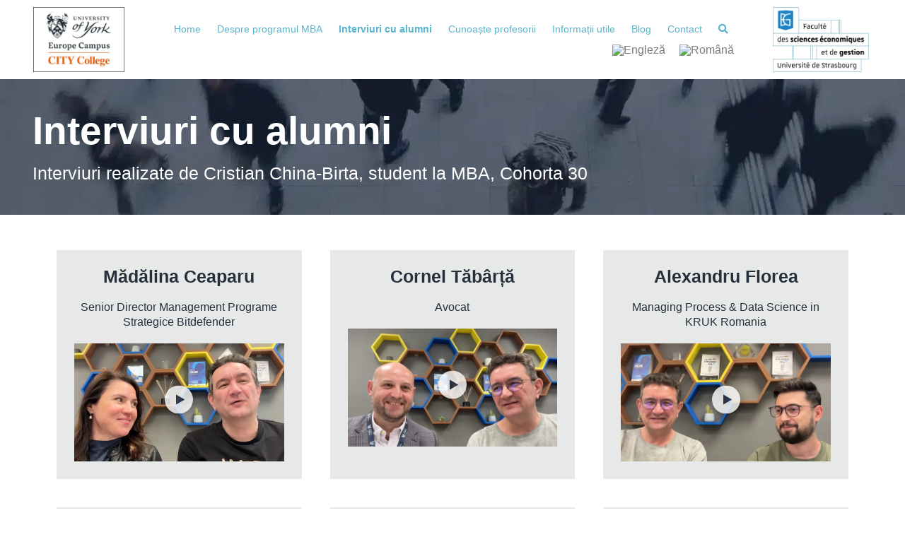

--- FILE ---
content_type: text/html; charset=UTF-8
request_url: https://laceajutaunmba.ro/interviuri-cu-alumni/
body_size: 53672
content:
<!doctype html><html lang="ro-RO" prefix="og: https://ogp.me/ns#"><head><script data-no-optimize="1">var litespeed_docref=sessionStorage.getItem("litespeed_docref");litespeed_docref&&(Object.defineProperty(document,"referrer",{get:function(){return litespeed_docref}}),sessionStorage.removeItem("litespeed_docref"));</script> <meta charset="UTF-8"><meta name="viewport" content="width=device-width, initial-scale=1"><link rel="profile" href="https://gmpg.org/xfn/11"><link rel="alternate" hreflang="en" href="https://laceajutaunmba.ro/en/alumni-interviews/" /><link rel="alternate" hreflang="ro" href="https://laceajutaunmba.ro/interviuri-cu-alumni/" /><link rel="alternate" hreflang="x-default" href="https://laceajutaunmba.ro/interviuri-cu-alumni/" /><title>Interviuri cu alumni - La ce ajută un MBA</title><meta name="description" content="Interviuri cu alumni - La ce ajută un MBA"/><meta name="robots" content="follow, index, max-snippet:-1, max-video-preview:-1, max-image-preview:large"/><link rel="canonical" href="https://laceajutaunmba.ro/interviuri-cu-alumni/" /><meta property="og:locale" content="ro_RO" /><meta property="og:type" content="article" /><meta property="og:title" content="Interviuri cu alumni - La ce ajută un MBA" /><meta property="og:description" content="Interviuri cu alumni - La ce ajută un MBA" /><meta property="og:url" content="https://laceajutaunmba.ro/interviuri-cu-alumni/" /><meta property="og:site_name" content="LaCeAjutaUnMBA" /><meta property="og:updated_time" content="2026-01-14T01:34:20+02:00" /><meta property="og:image" content="https://laceajutaunmba.ro/wp-content/uploads/2023/05/flat-design-mba-illustration_23-2149430430.webp" /><meta property="og:image:secure_url" content="https://laceajutaunmba.ro/wp-content/uploads/2023/05/flat-design-mba-illustration_23-2149430430.webp" /><meta property="og:image:width" content="740" /><meta property="og:image:height" content="740" /><meta property="og:image:alt" content="Interviuri cu alumni" /><meta property="og:image:type" content="image/webp" /><meta name="twitter:card" content="summary_large_image" /><meta name="twitter:title" content="Interviuri cu alumni - La ce ajută un MBA" /><meta name="twitter:description" content="Interviuri cu alumni - La ce ajută un MBA" /><meta name="twitter:image" content="https://laceajutaunmba.ro/wp-content/uploads/2023/05/flat-design-mba-illustration_23-2149430430.webp" /><meta name="twitter:label1" content="Time to read" /><meta name="twitter:data1" content="1 minute" /><link rel="alternate" type="application/rss+xml" title="La ce ajută un MBA &raquo; Flux" href="https://laceajutaunmba.ro/feed/" /><link rel="alternate" type="application/rss+xml" title="La ce ajută un MBA &raquo; Flux comentarii" href="https://laceajutaunmba.ro/comments/feed/" /><link rel="alternate" title="oEmbed (JSON)" type="application/json+oembed" href="https://laceajutaunmba.ro/wp-json/oembed/1.0/embed?url=https%3A%2F%2Flaceajutaunmba.ro%2Finterviuri-cu-alumni%2F" /><link rel="alternate" title="oEmbed (XML)" type="text/xml+oembed" href="https://laceajutaunmba.ro/wp-json/oembed/1.0/embed?url=https%3A%2F%2Flaceajutaunmba.ro%2Finterviuri-cu-alumni%2F&#038;format=xml" /><style id='wp-img-auto-sizes-contain-inline-css'>img:is([sizes=auto i],[sizes^="auto," i]){contain-intrinsic-size:3000px 1500px}
/*# sourceURL=wp-img-auto-sizes-contain-inline-css */</style><link data-optimized="2" rel="stylesheet" href="https://laceajutaunmba.ro/wp-content/litespeed/css/6c75dd932fc8704904a26911ec4d905f.css?ver=d8403" /><style id='global-styles-inline-css'>:root{--wp--preset--aspect-ratio--square: 1;--wp--preset--aspect-ratio--4-3: 4/3;--wp--preset--aspect-ratio--3-4: 3/4;--wp--preset--aspect-ratio--3-2: 3/2;--wp--preset--aspect-ratio--2-3: 2/3;--wp--preset--aspect-ratio--16-9: 16/9;--wp--preset--aspect-ratio--9-16: 9/16;--wp--preset--color--black: #000000;--wp--preset--color--cyan-bluish-gray: #abb8c3;--wp--preset--color--white: #ffffff;--wp--preset--color--pale-pink: #f78da7;--wp--preset--color--vivid-red: #cf2e2e;--wp--preset--color--luminous-vivid-orange: #ff6900;--wp--preset--color--luminous-vivid-amber: #fcb900;--wp--preset--color--light-green-cyan: #7bdcb5;--wp--preset--color--vivid-green-cyan: #00d084;--wp--preset--color--pale-cyan-blue: #8ed1fc;--wp--preset--color--vivid-cyan-blue: #0693e3;--wp--preset--color--vivid-purple: #9b51e0;--wp--preset--gradient--vivid-cyan-blue-to-vivid-purple: linear-gradient(135deg,rgb(6,147,227) 0%,rgb(155,81,224) 100%);--wp--preset--gradient--light-green-cyan-to-vivid-green-cyan: linear-gradient(135deg,rgb(122,220,180) 0%,rgb(0,208,130) 100%);--wp--preset--gradient--luminous-vivid-amber-to-luminous-vivid-orange: linear-gradient(135deg,rgb(252,185,0) 0%,rgb(255,105,0) 100%);--wp--preset--gradient--luminous-vivid-orange-to-vivid-red: linear-gradient(135deg,rgb(255,105,0) 0%,rgb(207,46,46) 100%);--wp--preset--gradient--very-light-gray-to-cyan-bluish-gray: linear-gradient(135deg,rgb(238,238,238) 0%,rgb(169,184,195) 100%);--wp--preset--gradient--cool-to-warm-spectrum: linear-gradient(135deg,rgb(74,234,220) 0%,rgb(151,120,209) 20%,rgb(207,42,186) 40%,rgb(238,44,130) 60%,rgb(251,105,98) 80%,rgb(254,248,76) 100%);--wp--preset--gradient--blush-light-purple: linear-gradient(135deg,rgb(255,206,236) 0%,rgb(152,150,240) 100%);--wp--preset--gradient--blush-bordeaux: linear-gradient(135deg,rgb(254,205,165) 0%,rgb(254,45,45) 50%,rgb(107,0,62) 100%);--wp--preset--gradient--luminous-dusk: linear-gradient(135deg,rgb(255,203,112) 0%,rgb(199,81,192) 50%,rgb(65,88,208) 100%);--wp--preset--gradient--pale-ocean: linear-gradient(135deg,rgb(255,245,203) 0%,rgb(182,227,212) 50%,rgb(51,167,181) 100%);--wp--preset--gradient--electric-grass: linear-gradient(135deg,rgb(202,248,128) 0%,rgb(113,206,126) 100%);--wp--preset--gradient--midnight: linear-gradient(135deg,rgb(2,3,129) 0%,rgb(40,116,252) 100%);--wp--preset--font-size--small: 13px;--wp--preset--font-size--medium: 20px;--wp--preset--font-size--large: 36px;--wp--preset--font-size--x-large: 42px;--wp--preset--spacing--20: 0.44rem;--wp--preset--spacing--30: 0.67rem;--wp--preset--spacing--40: 1rem;--wp--preset--spacing--50: 1.5rem;--wp--preset--spacing--60: 2.25rem;--wp--preset--spacing--70: 3.38rem;--wp--preset--spacing--80: 5.06rem;--wp--preset--shadow--natural: 6px 6px 9px rgba(0, 0, 0, 0.2);--wp--preset--shadow--deep: 12px 12px 50px rgba(0, 0, 0, 0.4);--wp--preset--shadow--sharp: 6px 6px 0px rgba(0, 0, 0, 0.2);--wp--preset--shadow--outlined: 6px 6px 0px -3px rgb(255, 255, 255), 6px 6px rgb(0, 0, 0);--wp--preset--shadow--crisp: 6px 6px 0px rgb(0, 0, 0);}:where(.is-layout-flex){gap: 0.5em;}:where(.is-layout-grid){gap: 0.5em;}body .is-layout-flex{display: flex;}.is-layout-flex{flex-wrap: wrap;align-items: center;}.is-layout-flex > :is(*, div){margin: 0;}body .is-layout-grid{display: grid;}.is-layout-grid > :is(*, div){margin: 0;}:where(.wp-block-columns.is-layout-flex){gap: 2em;}:where(.wp-block-columns.is-layout-grid){gap: 2em;}:where(.wp-block-post-template.is-layout-flex){gap: 1.25em;}:where(.wp-block-post-template.is-layout-grid){gap: 1.25em;}.has-black-color{color: var(--wp--preset--color--black) !important;}.has-cyan-bluish-gray-color{color: var(--wp--preset--color--cyan-bluish-gray) !important;}.has-white-color{color: var(--wp--preset--color--white) !important;}.has-pale-pink-color{color: var(--wp--preset--color--pale-pink) !important;}.has-vivid-red-color{color: var(--wp--preset--color--vivid-red) !important;}.has-luminous-vivid-orange-color{color: var(--wp--preset--color--luminous-vivid-orange) !important;}.has-luminous-vivid-amber-color{color: var(--wp--preset--color--luminous-vivid-amber) !important;}.has-light-green-cyan-color{color: var(--wp--preset--color--light-green-cyan) !important;}.has-vivid-green-cyan-color{color: var(--wp--preset--color--vivid-green-cyan) !important;}.has-pale-cyan-blue-color{color: var(--wp--preset--color--pale-cyan-blue) !important;}.has-vivid-cyan-blue-color{color: var(--wp--preset--color--vivid-cyan-blue) !important;}.has-vivid-purple-color{color: var(--wp--preset--color--vivid-purple) !important;}.has-black-background-color{background-color: var(--wp--preset--color--black) !important;}.has-cyan-bluish-gray-background-color{background-color: var(--wp--preset--color--cyan-bluish-gray) !important;}.has-white-background-color{background-color: var(--wp--preset--color--white) !important;}.has-pale-pink-background-color{background-color: var(--wp--preset--color--pale-pink) !important;}.has-vivid-red-background-color{background-color: var(--wp--preset--color--vivid-red) !important;}.has-luminous-vivid-orange-background-color{background-color: var(--wp--preset--color--luminous-vivid-orange) !important;}.has-luminous-vivid-amber-background-color{background-color: var(--wp--preset--color--luminous-vivid-amber) !important;}.has-light-green-cyan-background-color{background-color: var(--wp--preset--color--light-green-cyan) !important;}.has-vivid-green-cyan-background-color{background-color: var(--wp--preset--color--vivid-green-cyan) !important;}.has-pale-cyan-blue-background-color{background-color: var(--wp--preset--color--pale-cyan-blue) !important;}.has-vivid-cyan-blue-background-color{background-color: var(--wp--preset--color--vivid-cyan-blue) !important;}.has-vivid-purple-background-color{background-color: var(--wp--preset--color--vivid-purple) !important;}.has-black-border-color{border-color: var(--wp--preset--color--black) !important;}.has-cyan-bluish-gray-border-color{border-color: var(--wp--preset--color--cyan-bluish-gray) !important;}.has-white-border-color{border-color: var(--wp--preset--color--white) !important;}.has-pale-pink-border-color{border-color: var(--wp--preset--color--pale-pink) !important;}.has-vivid-red-border-color{border-color: var(--wp--preset--color--vivid-red) !important;}.has-luminous-vivid-orange-border-color{border-color: var(--wp--preset--color--luminous-vivid-orange) !important;}.has-luminous-vivid-amber-border-color{border-color: var(--wp--preset--color--luminous-vivid-amber) !important;}.has-light-green-cyan-border-color{border-color: var(--wp--preset--color--light-green-cyan) !important;}.has-vivid-green-cyan-border-color{border-color: var(--wp--preset--color--vivid-green-cyan) !important;}.has-pale-cyan-blue-border-color{border-color: var(--wp--preset--color--pale-cyan-blue) !important;}.has-vivid-cyan-blue-border-color{border-color: var(--wp--preset--color--vivid-cyan-blue) !important;}.has-vivid-purple-border-color{border-color: var(--wp--preset--color--vivid-purple) !important;}.has-vivid-cyan-blue-to-vivid-purple-gradient-background{background: var(--wp--preset--gradient--vivid-cyan-blue-to-vivid-purple) !important;}.has-light-green-cyan-to-vivid-green-cyan-gradient-background{background: var(--wp--preset--gradient--light-green-cyan-to-vivid-green-cyan) !important;}.has-luminous-vivid-amber-to-luminous-vivid-orange-gradient-background{background: var(--wp--preset--gradient--luminous-vivid-amber-to-luminous-vivid-orange) !important;}.has-luminous-vivid-orange-to-vivid-red-gradient-background{background: var(--wp--preset--gradient--luminous-vivid-orange-to-vivid-red) !important;}.has-very-light-gray-to-cyan-bluish-gray-gradient-background{background: var(--wp--preset--gradient--very-light-gray-to-cyan-bluish-gray) !important;}.has-cool-to-warm-spectrum-gradient-background{background: var(--wp--preset--gradient--cool-to-warm-spectrum) !important;}.has-blush-light-purple-gradient-background{background: var(--wp--preset--gradient--blush-light-purple) !important;}.has-blush-bordeaux-gradient-background{background: var(--wp--preset--gradient--blush-bordeaux) !important;}.has-luminous-dusk-gradient-background{background: var(--wp--preset--gradient--luminous-dusk) !important;}.has-pale-ocean-gradient-background{background: var(--wp--preset--gradient--pale-ocean) !important;}.has-electric-grass-gradient-background{background: var(--wp--preset--gradient--electric-grass) !important;}.has-midnight-gradient-background{background: var(--wp--preset--gradient--midnight) !important;}.has-small-font-size{font-size: var(--wp--preset--font-size--small) !important;}.has-medium-font-size{font-size: var(--wp--preset--font-size--medium) !important;}.has-large-font-size{font-size: var(--wp--preset--font-size--large) !important;}.has-x-large-font-size{font-size: var(--wp--preset--font-size--x-large) !important;}
/*# sourceURL=global-styles-inline-css */</style><style id='classic-theme-styles-inline-css'>/*! This file is auto-generated */
.wp-block-button__link{color:#fff;background-color:#32373c;border-radius:9999px;box-shadow:none;text-decoration:none;padding:calc(.667em + 2px) calc(1.333em + 2px);font-size:1.125em}.wp-block-file__button{background:#32373c;color:#fff;text-decoration:none}
/*# sourceURL=/wp-includes/css/classic-themes.min.css */</style><link rel="preconnect" href="https://fonts.gstatic.com/" crossorigin><script id="wpml-cookie-js-extra" type="litespeed/javascript">var wpml_cookies={"wp-wpml_current_language":{"value":"ro","expires":1,"path":"/"}};var wpml_cookies={"wp-wpml_current_language":{"value":"ro","expires":1,"path":"/"}}</script> <script type="litespeed/javascript" data-src="https://laceajutaunmba.ro/wp-includes/js/jquery/jquery.min.js" id="jquery-core-js"></script> <link rel="https://api.w.org/" href="https://laceajutaunmba.ro/wp-json/" /><link rel="alternate" title="JSON" type="application/json" href="https://laceajutaunmba.ro/wp-json/wp/v2/pages/123" /><meta name="generator" content="WPML ver:4.6.15 stt:1,44;" /><style>.cmplz-hidden {
					display: none !important;
				}</style><meta name="generator" content="Elementor 3.14.1; features: e_dom_optimization, e_optimized_assets_loading, e_optimized_css_loading, a11y_improvements; settings: css_print_method-external, google_font-enabled, font_display-swap">
 <script type="litespeed/javascript">(function(w,d,s,l,i){w[l]=w[l]||[];w[l].push({'gtm.start':new Date().getTime(),event:'gtm.js'});var f=d.getElementsByTagName(s)[0],j=d.createElement(s),dl=l!='dataLayer'?'&l='+l:'';j.async=!0;j.src='https://laceajutaunmba.ro/wp-content/litespeed/localres/aHR0cHM6Ly93d3cuZ29vZ2xldGFnbWFuYWdlci5jb20vZ3RtLmpz?id='+i+dl;f.parentNode.insertBefore(j,f)})(window,document,'script','dataLayer','GTM-MXCV2LV')</script> <link rel="icon" href="https://laceajutaunmba.ro/wp-content/uploads/2023/05/fav-150x150.png" sizes="32x32" /><link rel="icon" href="https://laceajutaunmba.ro/wp-content/uploads/2023/05/fav.png" sizes="192x192" /><link rel="apple-touch-icon" href="https://laceajutaunmba.ro/wp-content/uploads/2023/05/fav.png" /><meta name="msapplication-TileImage" content="https://laceajutaunmba.ro/wp-content/uploads/2023/05/fav.png" /><style id="wp-custom-css">@media screen and (min-width:1025px){
	p, li{
		max-width: 70ch!important;

	}
}


/* css popup search */
#search-overlay {
  display: none;
  position: fixed;
  inset: 0;
  background: rgba(0, 0, 0, 0.85);
  z-index: 9999;
  justify-content: center;
  align-items: center;
}

#search-box {
  position: relative;
  background: white;
  padding: 2rem;
  border-radius: 8px;
  max-width: 600px;
  width: 90%;
  box-shadow: 0 0 20px rgba(0,0,0,0.3);
}

#close-search {
  position: absolute;
  top: 0px;
  right: 0px;
  background: transparent;
  border: none;
  font-size: 1.5rem;
  cursor: pointer;
  color: #333;
}

#search-box form.search-form label{
	width:80%;
	
}

#search-box form.search-form input.search-field{
	border-color:var( --e-global-color-text );
	
	
}

#search-box form.search-form input.search-field:focus{
	outline:none;
	
	
}



#search-box form.search-form{
	display:flex;
	flex-direction:row;
	align-items:center;
	gap:10px;
}

#search-box input.search-submit {
	background:var( --e-global-color-text );
	color: white;
	border-color:var( --e-global-color-text );
}</style></head><body data-cmplz=1 class="wp-singular page-template-default page page-id-123 wp-theme-hello-elementor wp-child-theme-hello-elementor-child elementor-default elementor-kit-8 elementor-page elementor-page-123"><noscript><iframe data-lazyloaded="1" src="about:blank" data-litespeed-src="https://www.googletagmanager.com/ns.html?id=GTM-MXCV2LV"
height="0" width="0" style="display:none;visibility:hidden"></iframe></noscript><a class="skip-link screen-reader-text" href="#content">Sari la conținut</a><div data-elementor-type="header" data-elementor-id="23" class="elementor elementor-23 elementor-location-header"><section class="elementor-section elementor-top-section elementor-element elementor-element-1354a91 elementor-section-boxed elementor-section-height-default elementor-section-height-default" data-id="1354a91" data-element_type="section"><div class="elementor-container elementor-column-gap-default"><div class="elementor-column elementor-col-33 elementor-top-column elementor-element elementor-element-5863b6a" data-id="5863b6a" data-element_type="column"><div class="elementor-widget-wrap elementor-element-populated"><div class="elementor-element elementor-element-4c21567 elementor-widget elementor-widget-image" data-id="4c21567" data-element_type="widget" data-widget_type="image.default"><div class="elementor-widget-container"><style>/*! elementor - v3.14.0 - 26-06-2023 */
.elementor-widget-image{text-align:center}.elementor-widget-image a{display:inline-block}.elementor-widget-image a img[src$=".svg"]{width:48px}.elementor-widget-image img{vertical-align:middle;display:inline-block}</style><a href="https://york.citycollege.eu/frontend/index.php?chlang=GR_EN" target="_blank">
<img data-lazyloaded="1" src="[data-uri]" width="552" height="392" data-src="https://laceajutaunmba.ro/wp-content/uploads/2023/04/City-college-logo.webp" class="attachment-full size-full wp-image-25" alt="" data-srcset="https://laceajutaunmba.ro/wp-content/uploads/2023/04/City-college-logo.webp 552w, https://laceajutaunmba.ro/wp-content/uploads/2023/04/City-college-logo-300x213.webp 300w" data-sizes="(max-width: 552px) 100vw, 552px" />								</a></div></div></div></div><div class="elementor-column elementor-col-33 elementor-top-column elementor-element elementor-element-577e096" data-id="577e096" data-element_type="column"><div class="elementor-widget-wrap elementor-element-populated"><div class="elementor-element elementor-element-65cefb4 elementor-nav-menu__align-center elementor-nav-menu--dropdown-mobile elementor-nav-menu--stretch elementor-nav-menu__text-align-aside elementor-nav-menu--toggle elementor-nav-menu--burger elementor-widget elementor-widget-nav-menu" data-id="65cefb4" data-element_type="widget" data-settings="{&quot;full_width&quot;:&quot;stretch&quot;,&quot;layout&quot;:&quot;horizontal&quot;,&quot;submenu_icon&quot;:{&quot;value&quot;:&quot;&lt;i class=\&quot;fas fa-caret-down\&quot;&gt;&lt;\/i&gt;&quot;,&quot;library&quot;:&quot;fa-solid&quot;},&quot;toggle&quot;:&quot;burger&quot;}" data-widget_type="nav-menu.default"><div class="elementor-widget-container"><nav class="elementor-nav-menu--main elementor-nav-menu__container elementor-nav-menu--layout-horizontal e--pointer-none"><ul id="menu-1-65cefb4" class="elementor-nav-menu"><li class="menu-item menu-item-type-post_type menu-item-object-page menu-item-home menu-item-19"><a href="https://laceajutaunmba.ro/" class="elementor-item">Home</a></li><li class="menu-item menu-item-type-post_type menu-item-object-page menu-item-164"><a href="https://laceajutaunmba.ro/despre-programul-mba/" class="elementor-item">Despre programul MBA</a></li><li class="menu-item menu-item-type-post_type menu-item-object-page current-menu-item page_item page-item-123 current_page_item menu-item-137"><a href="https://laceajutaunmba.ro/interviuri-cu-alumni/" aria-current="page" class="elementor-item elementor-item-active">Interviuri cu alumni</a></li><li class="menu-item menu-item-type-post_type menu-item-object-page menu-item-492"><a href="https://laceajutaunmba.ro/cunoaste-profesorii/" class="elementor-item">Cunoaște profesorii</a></li><li class="menu-item menu-item-type-post_type menu-item-object-page menu-item-184"><a href="https://laceajutaunmba.ro/informatii-utile/" class="elementor-item">Informații utile</a></li><li class="menu-item menu-item-type-post_type menu-item-object-page menu-item-830"><a href="https://laceajutaunmba.ro/blog/" class="elementor-item">Blog</a></li><li class="menu-item menu-item-type-post_type menu-item-object-page menu-item-768"><a href="https://laceajutaunmba.ro/contact/" class="elementor-item">Contact</a></li><li class="menu-item menu-item-type-custom menu-item-object-custom menu-item-1939"><a href="#" class="elementor-item elementor-item-anchor"><i class="fa fa-search"></i></a></li></ul></nav><div class="elementor-menu-toggle" role="button" tabindex="0" aria-label="Menu Toggle" aria-expanded="false">
<i aria-hidden="true" role="presentation" class="elementor-menu-toggle__icon--open eicon-menu-bar"></i><i aria-hidden="true" role="presentation" class="elementor-menu-toggle__icon--close eicon-close"></i>			<span class="elementor-screen-only">Meniu</span></div><nav class="elementor-nav-menu--dropdown elementor-nav-menu__container" aria-hidden="true"><ul id="menu-2-65cefb4" class="elementor-nav-menu"><li class="menu-item menu-item-type-post_type menu-item-object-page menu-item-home menu-item-19"><a href="https://laceajutaunmba.ro/" class="elementor-item" tabindex="-1">Home</a></li><li class="menu-item menu-item-type-post_type menu-item-object-page menu-item-164"><a href="https://laceajutaunmba.ro/despre-programul-mba/" class="elementor-item" tabindex="-1">Despre programul MBA</a></li><li class="menu-item menu-item-type-post_type menu-item-object-page current-menu-item page_item page-item-123 current_page_item menu-item-137"><a href="https://laceajutaunmba.ro/interviuri-cu-alumni/" aria-current="page" class="elementor-item elementor-item-active" tabindex="-1">Interviuri cu alumni</a></li><li class="menu-item menu-item-type-post_type menu-item-object-page menu-item-492"><a href="https://laceajutaunmba.ro/cunoaste-profesorii/" class="elementor-item" tabindex="-1">Cunoaște profesorii</a></li><li class="menu-item menu-item-type-post_type menu-item-object-page menu-item-184"><a href="https://laceajutaunmba.ro/informatii-utile/" class="elementor-item" tabindex="-1">Informații utile</a></li><li class="menu-item menu-item-type-post_type menu-item-object-page menu-item-830"><a href="https://laceajutaunmba.ro/blog/" class="elementor-item" tabindex="-1">Blog</a></li><li class="menu-item menu-item-type-post_type menu-item-object-page menu-item-768"><a href="https://laceajutaunmba.ro/contact/" class="elementor-item" tabindex="-1">Contact</a></li><li class="menu-item menu-item-type-custom menu-item-object-custom menu-item-1939"><a href="#" class="elementor-item elementor-item-anchor" tabindex="-1"><i class="fa fa-search"></i></a></li></ul></nav></div></div><div class="elementor-element elementor-element-be245cb elementor-widget__width-inherit elementor-widget elementor-widget-wpml-language-switcher" data-id="be245cb" data-element_type="widget" data-widget_type="wpml-language-switcher.default"><div class="elementor-widget-container"><div class="wpml-elementor-ls"><div class="wpml-ls-statics-shortcode_actions wpml-ls wpml-ls-legacy-list-horizontal"><ul><li class="wpml-ls-slot-shortcode_actions wpml-ls-item wpml-ls-item-en wpml-ls-first-item wpml-ls-item-legacy-list-horizontal">
<a href="https://laceajutaunmba.ro/en/alumni-interviews/" class="wpml-ls-link">
<img
class="wpml-ls-flag"
data-src="https://laceajutaunmba.ro/wp-content/plugins/sitepress-multilingual-cms/res/flags/en.svg"
alt="Engleză"
width=18
height=12
/></a></li><li class="wpml-ls-slot-shortcode_actions wpml-ls-item wpml-ls-item-ro wpml-ls-current-language wpml-ls-last-item wpml-ls-item-legacy-list-horizontal">
<a href="https://laceajutaunmba.ro/interviuri-cu-alumni/" class="wpml-ls-link">
<img
class="wpml-ls-flag"
data-src="https://laceajutaunmba.ro/wp-content/plugins/sitepress-multilingual-cms/res/flags/ro.svg"
alt="Română"
width=18
height=12
/></a></li></ul></div></div></div></div></div></div><div class="elementor-column elementor-col-33 elementor-top-column elementor-element elementor-element-16d5842" data-id="16d5842" data-element_type="column"><div class="elementor-widget-wrap elementor-element-populated"><div class="elementor-element elementor-element-78619ae elementor-widget elementor-widget-image" data-id="78619ae" data-element_type="widget" data-widget_type="image.default"><div class="elementor-widget-container">
<a href="https://ecogestion.unistra.fr/" target="_blank">
<img data-lazyloaded="1" src="[data-uri]" width="292" height="196" data-src="https://laceajutaunmba.ro/wp-content/uploads/2023/04/logo-faculte-des-sciences.webp" class="attachment-full size-full wp-image-27" alt="" />								</a></div></div></div></div></div></section></div><main id="content" class="site-main post-123 page type-page status-publish has-post-thumbnail hentry"><div class="page-content"><div data-elementor-type="wp-page" data-elementor-id="123" class="elementor elementor-123"><section class="elementor-section elementor-top-section elementor-element elementor-element-9444a6c elementor-section-height-min-height elementor-section-boxed elementor-section-height-default elementor-section-items-middle" data-id="9444a6c" data-element_type="section" data-settings="{&quot;background_background&quot;:&quot;classic&quot;}"><div class="elementor-container elementor-column-gap-default"><div class="elementor-column elementor-col-100 elementor-top-column elementor-element elementor-element-3d6dfd3" data-id="3d6dfd3" data-element_type="column"><div class="elementor-widget-wrap elementor-element-populated"><div class="elementor-element elementor-element-547c310 elementor-widget elementor-widget-heading" data-id="547c310" data-element_type="widget" data-widget_type="heading.default"><div class="elementor-widget-container"><style>/*! elementor - v3.14.0 - 26-06-2023 */
.elementor-heading-title{padding:0;margin:0;line-height:1}.elementor-widget-heading .elementor-heading-title[class*=elementor-size-]>a{color:inherit;font-size:inherit;line-height:inherit}.elementor-widget-heading .elementor-heading-title.elementor-size-small{font-size:15px}.elementor-widget-heading .elementor-heading-title.elementor-size-medium{font-size:19px}.elementor-widget-heading .elementor-heading-title.elementor-size-large{font-size:29px}.elementor-widget-heading .elementor-heading-title.elementor-size-xl{font-size:39px}.elementor-widget-heading .elementor-heading-title.elementor-size-xxl{font-size:59px}</style><h1 class="elementor-heading-title elementor-size-default">Interviuri cu alumni</h1></div></div><div class="elementor-element elementor-element-4fb3975 elementor-widget elementor-widget-heading" data-id="4fb3975" data-element_type="widget" data-widget_type="heading.default"><div class="elementor-widget-container"><h1 class="elementor-heading-title elementor-size-default">Interviuri realizate de Cristian China-Birta, student la MBA, Cohorta 30</h1></div></div></div></div></div></section><section class="elementor-section elementor-top-section elementor-element elementor-element-e7f6ec4 elementor-section-boxed elementor-section-height-default elementor-section-height-default" data-id="e7f6ec4" data-element_type="section"><div class="elementor-container elementor-column-gap-default"><div class="elementor-column elementor-col-100 elementor-top-column elementor-element elementor-element-6f11a00" data-id="6f11a00" data-element_type="column"><div class="elementor-widget-wrap elementor-element-populated"><section class="elementor-section elementor-inner-section elementor-element elementor-element-f3c52e1 elementor-section-boxed elementor-section-height-default elementor-section-height-default" data-id="f3c52e1" data-element_type="section" data-settings="{&quot;background_background&quot;:&quot;classic&quot;}"><div class="elementor-container elementor-column-gap-default"><div class="elementor-column elementor-col-100 elementor-inner-column elementor-element elementor-element-c0ea8fa" data-id="c0ea8fa" data-element_type="column"><div class="elementor-widget-wrap elementor-element-populated"><div class="elementor-element elementor-element-f24aa14 elementor-widget elementor-widget-heading" data-id="f24aa14" data-element_type="widget" data-widget_type="heading.default"><div class="elementor-widget-container"><h3 class="elementor-heading-title elementor-size-default">Mădălina Ceaparu</h3></div></div><div class="elementor-element elementor-element-d78d150 elementor-widget elementor-widget-heading" data-id="d78d150" data-element_type="widget" data-widget_type="heading.default"><div class="elementor-widget-container"><h4 class="elementor-heading-title elementor-size-default">Senior Director Management Programe Strategice Bitdefender</h4></div></div><div class="elementor-element elementor-element-6744ba3 elementor-widget elementor-widget-video cmplz-placeholder-element" data-id="6744ba3" data-element_type="widget" data-placeholder-image="https://laceajutaunmba.ro/wp-content/uploads/complianz/placeholders/youtubeafFQINMPd5w-maxresdefault.webp"  data-category="marketing" data-service="youtube" data-cmplz-elementor-settings="{&quot;youtube_url&quot;:&quot;https:\/\/youtu.be\/afFQINMPd5w&quot;,&quot;show_image_overlay&quot;:&quot;yes&quot;,&quot;image_overlay&quot;:{&quot;url&quot;:&quot;https:\/\/laceajutaunmba.ro\/wp-content\/uploads\/2026\/01\/Madalina-Ceaparu-Senior-Director-Management-Programe-Strategice-Bitdefender.webp&quot;,&quot;id&quot;:2183,&quot;size&quot;:&quot;&quot;,&quot;alt&quot;:&quot;&quot;,&quot;source&quot;:&quot;library&quot;},&quot;lightbox&quot;:&quot;yes&quot;,&quot;video_type&quot;:&quot;youtube&quot;,&quot;controls&quot;:&quot;yes&quot;}" data-widget_type="video.default"><div class="elementor-widget-container"><style>/*! elementor - v3.14.0 - 26-06-2023 */
.elementor-widget-video .elementor-widget-container{overflow:hidden;transform:translateZ(0)}.elementor-widget-video .elementor-wrapper{aspect-ratio:var(--video-aspect-ratio)}.elementor-widget-video .elementor-wrapper iframe,.elementor-widget-video .elementor-wrapper video{height:100%;width:100%;display:flex;border:none;background-color:#000}@supports not (aspect-ratio:1/1){.elementor-widget-video .elementor-wrapper{position:relative;overflow:hidden;height:0;padding-bottom:calc(100% / var(--video-aspect-ratio))}.elementor-widget-video .elementor-wrapper iframe,.elementor-widget-video .elementor-wrapper video{position:absolute;top:0;right:0;bottom:0;left:0}}.elementor-widget-video .elementor-open-inline .elementor-custom-embed-image-overlay{position:absolute;top:0;left:0;width:100%;height:100%;background-size:cover;background-position:50%}.elementor-widget-video .elementor-custom-embed-image-overlay{cursor:pointer;text-align:center}.elementor-widget-video .elementor-custom-embed-image-overlay:hover .elementor-custom-embed-play i{opacity:1}.elementor-widget-video .elementor-custom-embed-image-overlay img{display:block;width:100%}.elementor-widget-video .e-hosted-video .elementor-video{-o-object-fit:cover;object-fit:cover}.e-con-inner>.elementor-widget-video,.e-con>.elementor-widget-video{width:var(--container-widget-width);--flex-grow:var(--container-widget-flex-grow)}</style><div class="elementor-wrapper elementor-open-lightbox"><div class="elementor-custom-embed-image-overlay" data-elementor-open-lightbox="yes" data-elementor-lightbox="{&quot;type&quot;:&quot;video&quot;,&quot;videoType&quot;:&quot;youtube&quot;,&quot;url&quot;:&quot;https:\/\/www.youtube.com\/embed\/afFQINMPd5w?feature=oembed&amp;start&amp;end&amp;wmode=opaque&amp;loop=0&amp;controls=1&amp;mute=0&amp;rel=0&amp;modestbranding=0&quot;,&quot;modalOptions&quot;:{&quot;id&quot;:&quot;elementor-lightbox-6744ba3&quot;,&quot;entranceAnimation&quot;:&quot;&quot;,&quot;entranceAnimation_tablet&quot;:&quot;&quot;,&quot;entranceAnimation_mobile&quot;:&quot;&quot;,&quot;videoAspectRatio&quot;:&quot;169&quot;}}" data-e-action-hash="#elementor-action%3Aaction%3Dlightbox%26settings%[base64]%3D%3D">
<img data-lazyloaded="1" src="[data-uri]" decoding="async" width="1280" height="720" data-src="https://laceajutaunmba.ro/wp-content/uploads/2026/01/Madalina-Ceaparu-Senior-Director-Management-Programe-Strategice-Bitdefender.webp" class="attachment-full size-full wp-image-2183" alt="" data-srcset="https://laceajutaunmba.ro/wp-content/uploads/2026/01/Madalina-Ceaparu-Senior-Director-Management-Programe-Strategice-Bitdefender.webp 1280w, https://laceajutaunmba.ro/wp-content/uploads/2026/01/Madalina-Ceaparu-Senior-Director-Management-Programe-Strategice-Bitdefender-300x169.webp 300w, https://laceajutaunmba.ro/wp-content/uploads/2026/01/Madalina-Ceaparu-Senior-Director-Management-Programe-Strategice-Bitdefender-1024x576.webp 1024w, https://laceajutaunmba.ro/wp-content/uploads/2026/01/Madalina-Ceaparu-Senior-Director-Management-Programe-Strategice-Bitdefender-768x432.webp 768w" data-sizes="(max-width: 1280px) 100vw, 1280px" /><div class="elementor-custom-embed-play" role="button" aria-label="Rulează videoul" tabindex="0">
<svg xmlns="http://www.w3.org/2000/svg" id="Layer_1" viewBox="0 0 100 100"><defs><style>.st0 {        fill: #fff;      }      .st1 {        fill: #242f40;      }</style></defs><rect class="st0" x="0" y="0" width="100" height="100" rx="50" ry="50"></rect><polygon class="st1" points="70.78 49.95 39.97 32.16 39.97 67.74 70.78 49.95"></polygon></svg>							<span class="elementor-screen-only">Rulează videoul</span></div></div></div></div></div></div></div></div></section><section class="elementor-section elementor-inner-section elementor-element elementor-element-b60dc09 elementor-section-boxed elementor-section-height-default elementor-section-height-default" data-id="b60dc09" data-element_type="section" data-settings="{&quot;background_background&quot;:&quot;classic&quot;}"><div class="elementor-container elementor-column-gap-default"><div class="elementor-column elementor-col-100 elementor-inner-column elementor-element elementor-element-593439a" data-id="593439a" data-element_type="column"><div class="elementor-widget-wrap elementor-element-populated"><div class="elementor-element elementor-element-b00eecb elementor-widget elementor-widget-heading" data-id="b00eecb" data-element_type="widget" data-widget_type="heading.default"><div class="elementor-widget-container"><h3 class="elementor-heading-title elementor-size-default">Cornel Tăbârță​</h3></div></div><div class="elementor-element elementor-element-9c55a0e elementor-widget elementor-widget-heading" data-id="9c55a0e" data-element_type="widget" data-widget_type="heading.default"><div class="elementor-widget-container"><h4 class="elementor-heading-title elementor-size-default">Avocat</h4></div></div><div class="elementor-element elementor-element-697cda8 elementor-widget elementor-widget-video cmplz-placeholder-element" data-id="697cda8" data-element_type="widget" data-placeholder-image="https://laceajutaunmba.ro/wp-content/uploads/complianz/placeholders/youtubeDdaHwrMTJFs-maxresdefault.webp"  data-category="marketing" data-service="youtube" data-cmplz-elementor-settings="{&quot;youtube_url&quot;:&quot;https:\/\/www.youtube.com\/watch?v=DdaHwrMTJFs&quot;,&quot;show_image_overlay&quot;:&quot;yes&quot;,&quot;image_overlay&quot;:{&quot;url&quot;:&quot;https:\/\/laceajutaunmba.ro\/wp-content\/uploads\/2025\/12\/lcamba-cornel-tabarta-avocat.webp&quot;,&quot;id&quot;:2119,&quot;size&quot;:&quot;&quot;,&quot;alt&quot;:&quot;&quot;,&quot;source&quot;:&quot;library&quot;},&quot;lightbox&quot;:&quot;yes&quot;,&quot;video_type&quot;:&quot;youtube&quot;,&quot;controls&quot;:&quot;yes&quot;}" data-widget_type="video.default"><div class="elementor-widget-container"><div class="elementor-wrapper elementor-open-lightbox"><div class="elementor-custom-embed-image-overlay" data-elementor-open-lightbox="yes" data-elementor-lightbox="{&quot;type&quot;:&quot;video&quot;,&quot;videoType&quot;:&quot;youtube&quot;,&quot;url&quot;:&quot;https:\/\/www.youtube.com\/embed\/DdaHwrMTJFs?feature=oembed&amp;start&amp;end&amp;wmode=opaque&amp;loop=0&amp;controls=1&amp;mute=0&amp;rel=0&amp;modestbranding=0&quot;,&quot;modalOptions&quot;:{&quot;id&quot;:&quot;elementor-lightbox-697cda8&quot;,&quot;entranceAnimation&quot;:&quot;&quot;,&quot;entranceAnimation_tablet&quot;:&quot;&quot;,&quot;entranceAnimation_mobile&quot;:&quot;&quot;,&quot;videoAspectRatio&quot;:&quot;169&quot;}}" data-e-action-hash="#elementor-action%3Aaction%3Dlightbox%26settings%[base64]%3D%3D">
<img data-lazyloaded="1" src="[data-uri]" loading="lazy" decoding="async" width="1600" height="900" data-src="https://laceajutaunmba.ro/wp-content/uploads/2025/12/lcamba-cornel-tabarta-avocat.webp" class="attachment-full size-full wp-image-2119" alt="" data-srcset="https://laceajutaunmba.ro/wp-content/uploads/2025/12/lcamba-cornel-tabarta-avocat.webp 1600w, https://laceajutaunmba.ro/wp-content/uploads/2025/12/lcamba-cornel-tabarta-avocat-300x169.webp 300w, https://laceajutaunmba.ro/wp-content/uploads/2025/12/lcamba-cornel-tabarta-avocat-1024x576.webp 1024w, https://laceajutaunmba.ro/wp-content/uploads/2025/12/lcamba-cornel-tabarta-avocat-768x432.webp 768w, https://laceajutaunmba.ro/wp-content/uploads/2025/12/lcamba-cornel-tabarta-avocat-1536x864.webp 1536w" data-sizes="auto, (max-width: 1600px) 100vw, 1600px" /><div class="elementor-custom-embed-play" role="button" aria-label="Rulează videoul" tabindex="0">
<svg xmlns="http://www.w3.org/2000/svg" id="Layer_1" viewBox="0 0 100 100"><defs><style>.st0 {        fill: #fff;      }      .st1 {        fill: #242f40;      }</style></defs><rect class="st0" x="0" y="0" width="100" height="100" rx="50" ry="50"></rect><polygon class="st1" points="70.78 49.95 39.97 32.16 39.97 67.74 70.78 49.95"></polygon></svg>							<span class="elementor-screen-only">Rulează videoul</span></div></div></div></div></div></div></div></div></section><section class="elementor-section elementor-inner-section elementor-element elementor-element-d534146 elementor-section-boxed elementor-section-height-default elementor-section-height-default" data-id="d534146" data-element_type="section" data-settings="{&quot;background_background&quot;:&quot;classic&quot;}"><div class="elementor-container elementor-column-gap-default"><div class="elementor-column elementor-col-100 elementor-inner-column elementor-element elementor-element-429d5dc" data-id="429d5dc" data-element_type="column"><div class="elementor-widget-wrap elementor-element-populated"><div class="elementor-element elementor-element-a9485a7 elementor-widget elementor-widget-heading" data-id="a9485a7" data-element_type="widget" data-widget_type="heading.default"><div class="elementor-widget-container"><h3 class="elementor-heading-title elementor-size-default">Alexandru Florea</h3></div></div><div class="elementor-element elementor-element-04a3c7d elementor-widget elementor-widget-heading" data-id="04a3c7d" data-element_type="widget" data-widget_type="heading.default"><div class="elementor-widget-container"><h4 class="elementor-heading-title elementor-size-default">Managing Process & Data Science in KRUK Romania</h4></div></div><div class="elementor-element elementor-element-5db10be elementor-widget elementor-widget-video cmplz-placeholder-element" data-id="5db10be" data-element_type="widget" data-placeholder-image="https://laceajutaunmba.ro/wp-content/uploads/complianz/placeholders/youtubeiDGLX3U7loA-maxresdefault.webp"  data-category="marketing" data-service="youtube" data-cmplz-elementor-settings="{&quot;youtube_url&quot;:&quot;https:\/\/youtu.be\/iDGLX3U7loA&quot;,&quot;show_image_overlay&quot;:&quot;yes&quot;,&quot;image_overlay&quot;:{&quot;url&quot;:&quot;https:\/\/laceajutaunmba.ro\/wp-content\/uploads\/2025\/10\/alexandru-florea-managing-process-data-science-in-kruk-romania.webp&quot;,&quot;id&quot;:2087,&quot;size&quot;:&quot;&quot;,&quot;alt&quot;:&quot;&quot;,&quot;source&quot;:&quot;library&quot;},&quot;lightbox&quot;:&quot;yes&quot;,&quot;video_type&quot;:&quot;youtube&quot;,&quot;controls&quot;:&quot;yes&quot;}" data-widget_type="video.default"><div class="elementor-widget-container"><div class="elementor-wrapper elementor-open-lightbox"><div class="elementor-custom-embed-image-overlay" data-elementor-open-lightbox="yes" data-elementor-lightbox="{&quot;type&quot;:&quot;video&quot;,&quot;videoType&quot;:&quot;youtube&quot;,&quot;url&quot;:&quot;https:\/\/www.youtube.com\/embed\/iDGLX3U7loA?feature=oembed&amp;start&amp;end&amp;wmode=opaque&amp;loop=0&amp;controls=1&amp;mute=0&amp;rel=0&amp;modestbranding=0&quot;,&quot;modalOptions&quot;:{&quot;id&quot;:&quot;elementor-lightbox-5db10be&quot;,&quot;entranceAnimation&quot;:&quot;&quot;,&quot;entranceAnimation_tablet&quot;:&quot;&quot;,&quot;entranceAnimation_mobile&quot;:&quot;&quot;,&quot;videoAspectRatio&quot;:&quot;169&quot;}}" data-e-action-hash="#elementor-action%3Aaction%3Dlightbox%26settings%[base64]%3D%3D">
<img data-lazyloaded="1" src="[data-uri]" loading="lazy" decoding="async" width="1509" height="849" data-src="https://laceajutaunmba.ro/wp-content/uploads/2025/10/alexandru-florea-managing-process-data-science-in-kruk-romania.webp" class="attachment-full size-full wp-image-2087" alt="" data-srcset="https://laceajutaunmba.ro/wp-content/uploads/2025/10/alexandru-florea-managing-process-data-science-in-kruk-romania.webp 1509w, https://laceajutaunmba.ro/wp-content/uploads/2025/10/alexandru-florea-managing-process-data-science-in-kruk-romania-300x169.webp 300w, https://laceajutaunmba.ro/wp-content/uploads/2025/10/alexandru-florea-managing-process-data-science-in-kruk-romania-1024x576.webp 1024w, https://laceajutaunmba.ro/wp-content/uploads/2025/10/alexandru-florea-managing-process-data-science-in-kruk-romania-768x432.webp 768w" data-sizes="auto, (max-width: 1509px) 100vw, 1509px" /><div class="elementor-custom-embed-play" role="button" aria-label="Rulează videoul" tabindex="0">
<svg xmlns="http://www.w3.org/2000/svg" id="Layer_1" viewBox="0 0 100 100"><defs><style>.st0 {        fill: #fff;      }      .st1 {        fill: #242f40;      }</style></defs><rect class="st0" x="0" y="0" width="100" height="100" rx="50" ry="50"></rect><polygon class="st1" points="70.78 49.95 39.97 32.16 39.97 67.74 70.78 49.95"></polygon></svg>							<span class="elementor-screen-only">Rulează videoul</span></div></div></div></div></div></div></div></div></section><section class="elementor-section elementor-inner-section elementor-element elementor-element-d3e1207 elementor-section-boxed elementor-section-height-default elementor-section-height-default" data-id="d3e1207" data-element_type="section" data-settings="{&quot;background_background&quot;:&quot;classic&quot;}"><div class="elementor-container elementor-column-gap-default"><div class="elementor-column elementor-col-100 elementor-inner-column elementor-element elementor-element-3734c44" data-id="3734c44" data-element_type="column"><div class="elementor-widget-wrap elementor-element-populated"><div class="elementor-element elementor-element-68e0ab1 elementor-widget elementor-widget-heading" data-id="68e0ab1" data-element_type="widget" data-widget_type="heading.default"><div class="elementor-widget-container"><h3 class="elementor-heading-title elementor-size-default">Razvan Mihai Stanescu</h3></div></div><div class="elementor-element elementor-element-6f23486 elementor-widget elementor-widget-heading" data-id="6f23486" data-element_type="widget" data-widget_type="heading.default"><div class="elementor-widget-container"><h4 class="elementor-heading-title elementor-size-default">Coordonator departament colectare debite la Tbi Bank si Tbi AMS</h4></div></div><div class="elementor-element elementor-element-72bb5ce elementor-widget elementor-widget-video cmplz-placeholder-element" data-id="72bb5ce" data-element_type="widget" data-placeholder-image="https://laceajutaunmba.ro/wp-content/uploads/complianz/placeholders/youtubeZ5vO0Lsn_zc-maxresdefault.webp"  data-category="marketing" data-service="youtube" data-cmplz-elementor-settings="{&quot;youtube_url&quot;:&quot;https:\/\/youtu.be\/Z5vO0Lsn_zc&quot;,&quot;show_image_overlay&quot;:&quot;yes&quot;,&quot;image_overlay&quot;:{&quot;url&quot;:&quot;https:\/\/laceajutaunmba.ro\/wp-content\/uploads\/2025\/10\/razvan-mihai-stanescu-coordonator-departament-colectare-debite-la-tbi-bank-si-tbi-ams.webp&quot;,&quot;id&quot;:2067,&quot;size&quot;:&quot;&quot;,&quot;alt&quot;:&quot;&quot;,&quot;source&quot;:&quot;library&quot;},&quot;lightbox&quot;:&quot;yes&quot;,&quot;video_type&quot;:&quot;youtube&quot;,&quot;controls&quot;:&quot;yes&quot;}" data-widget_type="video.default"><div class="elementor-widget-container"><div class="elementor-wrapper elementor-open-lightbox"><div class="elementor-custom-embed-image-overlay" data-elementor-open-lightbox="yes" data-elementor-lightbox="{&quot;type&quot;:&quot;video&quot;,&quot;videoType&quot;:&quot;youtube&quot;,&quot;url&quot;:&quot;https:\/\/www.youtube.com\/embed\/Z5vO0Lsn_zc?feature=oembed&amp;start&amp;end&amp;wmode=opaque&amp;loop=0&amp;controls=1&amp;mute=0&amp;rel=0&amp;modestbranding=0&quot;,&quot;modalOptions&quot;:{&quot;id&quot;:&quot;elementor-lightbox-72bb5ce&quot;,&quot;entranceAnimation&quot;:&quot;&quot;,&quot;entranceAnimation_tablet&quot;:&quot;&quot;,&quot;entranceAnimation_mobile&quot;:&quot;&quot;,&quot;videoAspectRatio&quot;:&quot;169&quot;}}" data-e-action-hash="#elementor-action%3Aaction%3Dlightbox%26settings%[base64]%3D%3D">
<img data-lazyloaded="1" src="[data-uri]" loading="lazy" decoding="async" width="1280" height="720" data-src="https://laceajutaunmba.ro/wp-content/uploads/2025/10/razvan-mihai-stanescu-coordonator-departament-colectare-debite-la-tbi-bank-si-tbi-ams.webp" class="attachment-full size-full wp-image-2067" alt="" data-srcset="https://laceajutaunmba.ro/wp-content/uploads/2025/10/razvan-mihai-stanescu-coordonator-departament-colectare-debite-la-tbi-bank-si-tbi-ams.webp 1280w, https://laceajutaunmba.ro/wp-content/uploads/2025/10/razvan-mihai-stanescu-coordonator-departament-colectare-debite-la-tbi-bank-si-tbi-ams-300x169.webp 300w, https://laceajutaunmba.ro/wp-content/uploads/2025/10/razvan-mihai-stanescu-coordonator-departament-colectare-debite-la-tbi-bank-si-tbi-ams-1024x576.webp 1024w, https://laceajutaunmba.ro/wp-content/uploads/2025/10/razvan-mihai-stanescu-coordonator-departament-colectare-debite-la-tbi-bank-si-tbi-ams-768x432.webp 768w" data-sizes="auto, (max-width: 1280px) 100vw, 1280px" /><div class="elementor-custom-embed-play" role="button" aria-label="Rulează videoul" tabindex="0">
<svg xmlns="http://www.w3.org/2000/svg" id="Layer_1" viewBox="0 0 100 100"><defs><style>.st0 {        fill: #fff;      }      .st1 {        fill: #242f40;      }</style></defs><rect class="st0" x="0" y="0" width="100" height="100" rx="50" ry="50"></rect><polygon class="st1" points="70.78 49.95 39.97 32.16 39.97 67.74 70.78 49.95"></polygon></svg>							<span class="elementor-screen-only">Rulează videoul</span></div></div></div></div></div></div></div></div></section><section class="elementor-section elementor-inner-section elementor-element elementor-element-f59a43f elementor-section-boxed elementor-section-height-default elementor-section-height-default" data-id="f59a43f" data-element_type="section" data-settings="{&quot;background_background&quot;:&quot;classic&quot;}"><div class="elementor-container elementor-column-gap-default"><div class="elementor-column elementor-col-100 elementor-inner-column elementor-element elementor-element-67e3334" data-id="67e3334" data-element_type="column"><div class="elementor-widget-wrap elementor-element-populated"><div class="elementor-element elementor-element-7a773dd elementor-widget elementor-widget-heading" data-id="7a773dd" data-element_type="widget" data-widget_type="heading.default"><div class="elementor-widget-container"><h3 class="elementor-heading-title elementor-size-default">Doru Cimpoca</h3></div></div><div class="elementor-element elementor-element-dffe398 elementor-widget elementor-widget-heading" data-id="dffe398" data-element_type="widget" data-widget_type="heading.default"><div class="elementor-widget-container"><h4 class="elementor-heading-title elementor-size-default">Commercial Operations Lead Romania, Bulgaria, Moldova</h4></div></div><div class="elementor-element elementor-element-58d8c5f elementor-widget elementor-widget-video cmplz-placeholder-element" data-id="58d8c5f" data-element_type="widget" data-placeholder-image="https://laceajutaunmba.ro/wp-content/uploads/complianz/placeholders/youtubeNysUk-uNy04-maxresdefault.webp"  data-category="marketing" data-service="youtube" data-cmplz-elementor-settings="{&quot;youtube_url&quot;:&quot;https:\/\/youtu.be\/NysUk-uNy04&quot;,&quot;show_image_overlay&quot;:&quot;yes&quot;,&quot;image_overlay&quot;:{&quot;url&quot;:&quot;https:\/\/laceajutaunmba.ro\/wp-content\/uploads\/2025\/10\/doru-cimpoca-commercial-operations-lead-romania-bulgaria-moldova.webp&quot;,&quot;id&quot;:2057,&quot;size&quot;:&quot;&quot;,&quot;alt&quot;:&quot;&quot;,&quot;source&quot;:&quot;library&quot;},&quot;lightbox&quot;:&quot;yes&quot;,&quot;video_type&quot;:&quot;youtube&quot;,&quot;controls&quot;:&quot;yes&quot;}" data-widget_type="video.default"><div class="elementor-widget-container"><div class="elementor-wrapper elementor-open-lightbox"><div class="elementor-custom-embed-image-overlay" data-elementor-open-lightbox="yes" data-elementor-lightbox="{&quot;type&quot;:&quot;video&quot;,&quot;videoType&quot;:&quot;youtube&quot;,&quot;url&quot;:&quot;https:\/\/www.youtube.com\/embed\/NysUk-uNy04?feature=oembed&amp;start&amp;end&amp;wmode=opaque&amp;loop=0&amp;controls=1&amp;mute=0&amp;rel=0&amp;modestbranding=0&quot;,&quot;modalOptions&quot;:{&quot;id&quot;:&quot;elementor-lightbox-58d8c5f&quot;,&quot;entranceAnimation&quot;:&quot;&quot;,&quot;entranceAnimation_tablet&quot;:&quot;&quot;,&quot;entranceAnimation_mobile&quot;:&quot;&quot;,&quot;videoAspectRatio&quot;:&quot;169&quot;}}" data-e-action-hash="#elementor-action%3Aaction%3Dlightbox%26settings%[base64]%3D%3D">
<img data-lazyloaded="1" src="[data-uri]" loading="lazy" decoding="async" width="1280" height="720" data-src="https://laceajutaunmba.ro/wp-content/uploads/2025/10/doru-cimpoca-commercial-operations-lead-romania-bulgaria-moldova.webp" class="attachment-full size-full wp-image-2057" alt="" data-srcset="https://laceajutaunmba.ro/wp-content/uploads/2025/10/doru-cimpoca-commercial-operations-lead-romania-bulgaria-moldova.webp 1280w, https://laceajutaunmba.ro/wp-content/uploads/2025/10/doru-cimpoca-commercial-operations-lead-romania-bulgaria-moldova-300x169.webp 300w, https://laceajutaunmba.ro/wp-content/uploads/2025/10/doru-cimpoca-commercial-operations-lead-romania-bulgaria-moldova-1024x576.webp 1024w, https://laceajutaunmba.ro/wp-content/uploads/2025/10/doru-cimpoca-commercial-operations-lead-romania-bulgaria-moldova-768x432.webp 768w" data-sizes="auto, (max-width: 1280px) 100vw, 1280px" /><div class="elementor-custom-embed-play" role="button" aria-label="Rulează videoul" tabindex="0">
<svg xmlns="http://www.w3.org/2000/svg" id="Layer_1" viewBox="0 0 100 100"><defs><style>.st0 {        fill: #fff;      }      .st1 {        fill: #242f40;      }</style></defs><rect class="st0" x="0" y="0" width="100" height="100" rx="50" ry="50"></rect><polygon class="st1" points="70.78 49.95 39.97 32.16 39.97 67.74 70.78 49.95"></polygon></svg>							<span class="elementor-screen-only">Rulează videoul</span></div></div></div></div></div></div></div></div></section><section class="elementor-section elementor-inner-section elementor-element elementor-element-8d339fb elementor-section-boxed elementor-section-height-default elementor-section-height-default" data-id="8d339fb" data-element_type="section" data-settings="{&quot;background_background&quot;:&quot;classic&quot;}"><div class="elementor-container elementor-column-gap-default"><div class="elementor-column elementor-col-100 elementor-inner-column elementor-element elementor-element-769e18c" data-id="769e18c" data-element_type="column"><div class="elementor-widget-wrap elementor-element-populated"><div class="elementor-element elementor-element-4264cd7 elementor-widget elementor-widget-heading" data-id="4264cd7" data-element_type="widget" data-widget_type="heading.default"><div class="elementor-widget-container"><h3 class="elementor-heading-title elementor-size-default">Dorin Dragomirescu</h3></div></div><div class="elementor-element elementor-element-2998423 elementor-widget elementor-widget-heading" data-id="2998423" data-element_type="widget" data-widget_type="heading.default"><div class="elementor-widget-container"><h4 class="elementor-heading-title elementor-size-default">MD Sterne Time Critical (ATS) Romania</h4></div></div><div class="elementor-element elementor-element-aee4e78 elementor-widget elementor-widget-video cmplz-placeholder-element" data-id="aee4e78" data-element_type="widget" data-placeholder-image="https://laceajutaunmba.ro/wp-content/uploads/complianz/placeholders/youtubedPgaiCp138M-maxresdefault.webp"  data-category="marketing" data-service="youtube" data-cmplz-elementor-settings="{&quot;youtube_url&quot;:&quot;https:\/\/youtu.be\/dPgaiCp138M&quot;,&quot;show_image_overlay&quot;:&quot;yes&quot;,&quot;image_overlay&quot;:{&quot;url&quot;:&quot;https:\/\/laceajutaunmba.ro\/wp-content\/uploads\/2025\/10\/dorin-dragomirescu-md-sterne-time-critical-romania.webp&quot;,&quot;id&quot;:2046,&quot;size&quot;:&quot;&quot;,&quot;alt&quot;:&quot;&quot;,&quot;source&quot;:&quot;library&quot;},&quot;lightbox&quot;:&quot;yes&quot;,&quot;video_type&quot;:&quot;youtube&quot;,&quot;controls&quot;:&quot;yes&quot;}" data-widget_type="video.default"><div class="elementor-widget-container"><div class="elementor-wrapper elementor-open-lightbox"><div class="elementor-custom-embed-image-overlay" data-elementor-open-lightbox="yes" data-elementor-lightbox="{&quot;type&quot;:&quot;video&quot;,&quot;videoType&quot;:&quot;youtube&quot;,&quot;url&quot;:&quot;https:\/\/www.youtube.com\/embed\/dPgaiCp138M?feature=oembed&amp;start&amp;end&amp;wmode=opaque&amp;loop=0&amp;controls=1&amp;mute=0&amp;rel=0&amp;modestbranding=0&quot;,&quot;modalOptions&quot;:{&quot;id&quot;:&quot;elementor-lightbox-aee4e78&quot;,&quot;entranceAnimation&quot;:&quot;&quot;,&quot;entranceAnimation_tablet&quot;:&quot;&quot;,&quot;entranceAnimation_mobile&quot;:&quot;&quot;,&quot;videoAspectRatio&quot;:&quot;169&quot;}}" data-e-action-hash="#elementor-action%3Aaction%3Dlightbox%26settings%[base64]%3D%3D">
<img data-lazyloaded="1" src="[data-uri]" loading="lazy" decoding="async" width="1611" height="906" data-src="https://laceajutaunmba.ro/wp-content/uploads/2025/10/dorin-dragomirescu-md-sterne-time-critical-romania.webp" class="attachment-full size-full wp-image-2046" alt="" data-srcset="https://laceajutaunmba.ro/wp-content/uploads/2025/10/dorin-dragomirescu-md-sterne-time-critical-romania.webp 1611w, https://laceajutaunmba.ro/wp-content/uploads/2025/10/dorin-dragomirescu-md-sterne-time-critical-romania-300x169.webp 300w, https://laceajutaunmba.ro/wp-content/uploads/2025/10/dorin-dragomirescu-md-sterne-time-critical-romania-1024x576.webp 1024w, https://laceajutaunmba.ro/wp-content/uploads/2025/10/dorin-dragomirescu-md-sterne-time-critical-romania-768x432.webp 768w, https://laceajutaunmba.ro/wp-content/uploads/2025/10/dorin-dragomirescu-md-sterne-time-critical-romania-1536x864.webp 1536w" data-sizes="auto, (max-width: 1611px) 100vw, 1611px" /><div class="elementor-custom-embed-play" role="button" aria-label="Rulează videoul" tabindex="0">
<svg xmlns="http://www.w3.org/2000/svg" id="Layer_1" viewBox="0 0 100 100"><defs><style>.st0 {        fill: #fff;      }      .st1 {        fill: #242f40;      }</style></defs><rect class="st0" x="0" y="0" width="100" height="100" rx="50" ry="50"></rect><polygon class="st1" points="70.78 49.95 39.97 32.16 39.97 67.74 70.78 49.95"></polygon></svg>							<span class="elementor-screen-only">Rulează videoul</span></div></div></div></div></div></div></div></div></section><section class="elementor-section elementor-inner-section elementor-element elementor-element-cdb2998 elementor-section-boxed elementor-section-height-default elementor-section-height-default" data-id="cdb2998" data-element_type="section" data-settings="{&quot;background_background&quot;:&quot;classic&quot;}"><div class="elementor-container elementor-column-gap-default"><div class="elementor-column elementor-col-100 elementor-inner-column elementor-element elementor-element-debf726" data-id="debf726" data-element_type="column"><div class="elementor-widget-wrap elementor-element-populated"><div class="elementor-element elementor-element-9ffe951 elementor-widget elementor-widget-heading" data-id="9ffe951" data-element_type="widget" data-widget_type="heading.default"><div class="elementor-widget-container"><h3 class="elementor-heading-title elementor-size-default">Anca Pântea</h3></div></div><div class="elementor-element elementor-element-e0bd8f4 elementor-widget elementor-widget-heading" data-id="e0bd8f4" data-element_type="widget" data-widget_type="heading.default"><div class="elementor-widget-container"><h4 class="elementor-heading-title elementor-size-default">Administrator la RAITAR</h4></div></div><div class="elementor-element elementor-element-e624db3 elementor-widget elementor-widget-video cmplz-placeholder-element" data-id="e624db3" data-element_type="widget" data-placeholder-image="https://laceajutaunmba.ro/wp-content/uploads/complianz/placeholders/youtube5e1NVvwdlzs-maxresdefault.webp"  data-category="marketing" data-service="youtube" data-cmplz-elementor-settings="{&quot;youtube_url&quot;:&quot;https:\/\/youtu.be\/5e1NVvwdlzs&quot;,&quot;show_image_overlay&quot;:&quot;yes&quot;,&quot;image_overlay&quot;:{&quot;url&quot;:&quot;https:\/\/laceajutaunmba.ro\/wp-content\/uploads\/2025\/10\/anca-pantea-administrator-la-raitar.webp&quot;,&quot;id&quot;:2024,&quot;size&quot;:&quot;&quot;,&quot;alt&quot;:&quot;&quot;,&quot;source&quot;:&quot;library&quot;},&quot;lightbox&quot;:&quot;yes&quot;,&quot;video_type&quot;:&quot;youtube&quot;,&quot;controls&quot;:&quot;yes&quot;}" data-widget_type="video.default"><div class="elementor-widget-container"><div class="elementor-wrapper elementor-open-lightbox"><div class="elementor-custom-embed-image-overlay" data-elementor-open-lightbox="yes" data-elementor-lightbox="{&quot;type&quot;:&quot;video&quot;,&quot;videoType&quot;:&quot;youtube&quot;,&quot;url&quot;:&quot;https:\/\/www.youtube.com\/embed\/5e1NVvwdlzs?feature=oembed&amp;start&amp;end&amp;wmode=opaque&amp;loop=0&amp;controls=1&amp;mute=0&amp;rel=0&amp;modestbranding=0&quot;,&quot;modalOptions&quot;:{&quot;id&quot;:&quot;elementor-lightbox-e624db3&quot;,&quot;entranceAnimation&quot;:&quot;&quot;,&quot;entranceAnimation_tablet&quot;:&quot;&quot;,&quot;entranceAnimation_mobile&quot;:&quot;&quot;,&quot;videoAspectRatio&quot;:&quot;169&quot;}}" data-e-action-hash="#elementor-action%3Aaction%3Dlightbox%26settings%[base64]%3D%3D">
<img data-lazyloaded="1" src="[data-uri]" loading="lazy" decoding="async" width="1920" height="1080" data-src="https://laceajutaunmba.ro/wp-content/uploads/2025/10/anca-pantea-administrator-la-raitar.webp" class="attachment-full size-full wp-image-2024" alt="" data-srcset="https://laceajutaunmba.ro/wp-content/uploads/2025/10/anca-pantea-administrator-la-raitar.webp 1920w, https://laceajutaunmba.ro/wp-content/uploads/2025/10/anca-pantea-administrator-la-raitar-300x169.webp 300w, https://laceajutaunmba.ro/wp-content/uploads/2025/10/anca-pantea-administrator-la-raitar-1024x576.webp 1024w, https://laceajutaunmba.ro/wp-content/uploads/2025/10/anca-pantea-administrator-la-raitar-768x432.webp 768w, https://laceajutaunmba.ro/wp-content/uploads/2025/10/anca-pantea-administrator-la-raitar-1536x864.webp 1536w" data-sizes="auto, (max-width: 1920px) 100vw, 1920px" /><div class="elementor-custom-embed-play" role="button" aria-label="Rulează videoul" tabindex="0">
<svg xmlns="http://www.w3.org/2000/svg" id="Layer_1" viewBox="0 0 100 100"><defs><style>.st0 {        fill: #fff;      }      .st1 {        fill: #242f40;      }</style></defs><rect class="st0" x="0" y="0" width="100" height="100" rx="50" ry="50"></rect><polygon class="st1" points="70.78 49.95 39.97 32.16 39.97 67.74 70.78 49.95"></polygon></svg>							<span class="elementor-screen-only">Rulează videoul</span></div></div></div></div></div></div></div></div></section><section class="elementor-section elementor-inner-section elementor-element elementor-element-1fba8ac elementor-section-boxed elementor-section-height-default elementor-section-height-default" data-id="1fba8ac" data-element_type="section" data-settings="{&quot;background_background&quot;:&quot;classic&quot;}"><div class="elementor-container elementor-column-gap-default"><div class="elementor-column elementor-col-100 elementor-inner-column elementor-element elementor-element-82b7a79" data-id="82b7a79" data-element_type="column"><div class="elementor-widget-wrap elementor-element-populated"><div class="elementor-element elementor-element-baf7c44 elementor-widget elementor-widget-heading" data-id="baf7c44" data-element_type="widget" data-widget_type="heading.default"><div class="elementor-widget-container"><h3 class="elementor-heading-title elementor-size-default">Oana Bogdan</h3></div></div><div class="elementor-element elementor-element-8faf0b6 elementor-widget elementor-widget-heading" data-id="8faf0b6" data-element_type="widget" data-widget_type="heading.default"><div class="elementor-widget-container"><h4 class="elementor-heading-title elementor-size-default">Director Support Renewals</h4></div></div><div class="elementor-element elementor-element-230bcc2 elementor-widget elementor-widget-video cmplz-placeholder-element" data-id="230bcc2" data-element_type="widget" data-placeholder-image="https://laceajutaunmba.ro/wp-content/uploads/complianz/placeholders/youtubeYQZQNGSyS4k-maxresdefault.webp"  data-category="marketing" data-service="youtube" data-cmplz-elementor-settings="{&quot;youtube_url&quot;:&quot;https:\/\/youtu.be\/YQZQNGSyS4k&quot;,&quot;show_image_overlay&quot;:&quot;yes&quot;,&quot;image_overlay&quot;:{&quot;url&quot;:&quot;https:\/\/laceajutaunmba.ro\/wp-content\/uploads\/2025\/09\/oana-bogdan-director-support-renewals.webp&quot;,&quot;id&quot;:2019,&quot;size&quot;:&quot;&quot;,&quot;alt&quot;:&quot;&quot;,&quot;source&quot;:&quot;library&quot;},&quot;lightbox&quot;:&quot;yes&quot;,&quot;video_type&quot;:&quot;youtube&quot;,&quot;controls&quot;:&quot;yes&quot;}" data-widget_type="video.default"><div class="elementor-widget-container"><div class="elementor-wrapper elementor-open-lightbox"><div class="elementor-custom-embed-image-overlay" data-elementor-open-lightbox="yes" data-elementor-lightbox="{&quot;type&quot;:&quot;video&quot;,&quot;videoType&quot;:&quot;youtube&quot;,&quot;url&quot;:&quot;https:\/\/www.youtube.com\/embed\/YQZQNGSyS4k?feature=oembed&amp;start&amp;end&amp;wmode=opaque&amp;loop=0&amp;controls=1&amp;mute=0&amp;rel=0&amp;modestbranding=0&quot;,&quot;modalOptions&quot;:{&quot;id&quot;:&quot;elementor-lightbox-230bcc2&quot;,&quot;entranceAnimation&quot;:&quot;&quot;,&quot;entranceAnimation_tablet&quot;:&quot;&quot;,&quot;entranceAnimation_mobile&quot;:&quot;&quot;,&quot;videoAspectRatio&quot;:&quot;169&quot;}}" data-e-action-hash="#elementor-action%3Aaction%3Dlightbox%26settings%[base64]%3D%3D">
<img data-lazyloaded="1" src="[data-uri]" loading="lazy" decoding="async" width="1919" height="1080" data-src="https://laceajutaunmba.ro/wp-content/uploads/2025/09/oana-bogdan-director-support-renewals.webp" class="attachment-full size-full wp-image-2019" alt="" data-srcset="https://laceajutaunmba.ro/wp-content/uploads/2025/09/oana-bogdan-director-support-renewals.webp 1919w, https://laceajutaunmba.ro/wp-content/uploads/2025/09/oana-bogdan-director-support-renewals-300x169.webp 300w, https://laceajutaunmba.ro/wp-content/uploads/2025/09/oana-bogdan-director-support-renewals-1024x576.webp 1024w, https://laceajutaunmba.ro/wp-content/uploads/2025/09/oana-bogdan-director-support-renewals-768x432.webp 768w, https://laceajutaunmba.ro/wp-content/uploads/2025/09/oana-bogdan-director-support-renewals-1536x864.webp 1536w" data-sizes="auto, (max-width: 1919px) 100vw, 1919px" /><div class="elementor-custom-embed-play" role="button" aria-label="Rulează videoul" tabindex="0">
<svg xmlns="http://www.w3.org/2000/svg" id="Layer_1" viewBox="0 0 100 100"><defs><style>.st0 {        fill: #fff;      }      .st1 {        fill: #242f40;      }</style></defs><rect class="st0" x="0" y="0" width="100" height="100" rx="50" ry="50"></rect><polygon class="st1" points="70.78 49.95 39.97 32.16 39.97 67.74 70.78 49.95"></polygon></svg>							<span class="elementor-screen-only">Rulează videoul</span></div></div></div></div></div></div></div></div></section><section class="elementor-section elementor-inner-section elementor-element elementor-element-093043f elementor-section-boxed elementor-section-height-default elementor-section-height-default" data-id="093043f" data-element_type="section" data-settings="{&quot;background_background&quot;:&quot;classic&quot;}"><div class="elementor-container elementor-column-gap-default"><div class="elementor-column elementor-col-100 elementor-inner-column elementor-element elementor-element-4407da2" data-id="4407da2" data-element_type="column"><div class="elementor-widget-wrap elementor-element-populated"><div class="elementor-element elementor-element-e1de635 elementor-widget elementor-widget-heading" data-id="e1de635" data-element_type="widget" data-widget_type="heading.default"><div class="elementor-widget-container"><h3 class="elementor-heading-title elementor-size-default">Dan Vîlceanu</h3></div></div><div class="elementor-element elementor-element-0670654 elementor-widget elementor-widget-heading" data-id="0670654" data-element_type="widget" data-widget_type="heading.default"><div class="elementor-widget-container"><h4 class="elementor-heading-title elementor-size-default">Commercial, Marketing, Customer Service &amp; Business Planning</h4></div></div><div class="elementor-element elementor-element-227ad98 elementor-widget elementor-widget-video cmplz-placeholder-element" data-id="227ad98" data-element_type="widget" data-placeholder-image="https://laceajutaunmba.ro/wp-content/uploads/complianz/placeholders/youtubeSCxuY1QdDe8-maxresdefault.webp"  data-category="marketing" data-service="youtube" data-cmplz-elementor-settings="{&quot;youtube_url&quot;:&quot;https:\/\/youtu.be\/SCxuY1QdDe8&quot;,&quot;show_image_overlay&quot;:&quot;yes&quot;,&quot;image_overlay&quot;:{&quot;url&quot;:&quot;https:\/\/laceajutaunmba.ro\/wp-content\/uploads\/2025\/09\/dan-vilceanu-commercial-marketing-customer-service-business-planning.webp&quot;,&quot;id&quot;:2010,&quot;size&quot;:&quot;&quot;,&quot;alt&quot;:&quot;&quot;,&quot;source&quot;:&quot;library&quot;},&quot;lightbox&quot;:&quot;yes&quot;,&quot;video_type&quot;:&quot;youtube&quot;,&quot;controls&quot;:&quot;yes&quot;}" data-widget_type="video.default"><div class="elementor-widget-container"><div class="elementor-wrapper elementor-open-lightbox"><div class="elementor-custom-embed-image-overlay" data-elementor-open-lightbox="yes" data-elementor-lightbox="{&quot;type&quot;:&quot;video&quot;,&quot;videoType&quot;:&quot;youtube&quot;,&quot;url&quot;:&quot;https:\/\/www.youtube.com\/embed\/SCxuY1QdDe8?feature=oembed&amp;start&amp;end&amp;wmode=opaque&amp;loop=0&amp;controls=1&amp;mute=0&amp;rel=0&amp;modestbranding=0&quot;,&quot;modalOptions&quot;:{&quot;id&quot;:&quot;elementor-lightbox-227ad98&quot;,&quot;entranceAnimation&quot;:&quot;&quot;,&quot;entranceAnimation_tablet&quot;:&quot;&quot;,&quot;entranceAnimation_mobile&quot;:&quot;&quot;,&quot;videoAspectRatio&quot;:&quot;169&quot;}}" data-e-action-hash="#elementor-action%3Aaction%3Dlightbox%26settings%[base64]%3D%3D">
<img data-lazyloaded="1" src="[data-uri]" loading="lazy" decoding="async" width="1920" height="1080" data-src="https://laceajutaunmba.ro/wp-content/uploads/2025/09/dan-vilceanu-commercial-marketing-customer-service-business-planning.webp" class="attachment-full size-full wp-image-2010" alt="" data-srcset="https://laceajutaunmba.ro/wp-content/uploads/2025/09/dan-vilceanu-commercial-marketing-customer-service-business-planning.webp 1920w, https://laceajutaunmba.ro/wp-content/uploads/2025/09/dan-vilceanu-commercial-marketing-customer-service-business-planning-300x169.webp 300w, https://laceajutaunmba.ro/wp-content/uploads/2025/09/dan-vilceanu-commercial-marketing-customer-service-business-planning-1024x576.webp 1024w, https://laceajutaunmba.ro/wp-content/uploads/2025/09/dan-vilceanu-commercial-marketing-customer-service-business-planning-768x432.webp 768w, https://laceajutaunmba.ro/wp-content/uploads/2025/09/dan-vilceanu-commercial-marketing-customer-service-business-planning-1536x864.webp 1536w" data-sizes="auto, (max-width: 1920px) 100vw, 1920px" /><div class="elementor-custom-embed-play" role="button" aria-label="Rulează videoul" tabindex="0">
<svg xmlns="http://www.w3.org/2000/svg" id="Layer_1" viewBox="0 0 100 100"><defs><style>.st0 {        fill: #fff;      }      .st1 {        fill: #242f40;      }</style></defs><rect class="st0" x="0" y="0" width="100" height="100" rx="50" ry="50"></rect><polygon class="st1" points="70.78 49.95 39.97 32.16 39.97 67.74 70.78 49.95"></polygon></svg>							<span class="elementor-screen-only">Rulează videoul</span></div></div></div></div></div></div></div></div></section><section class="elementor-section elementor-inner-section elementor-element elementor-element-76013c6 elementor-section-boxed elementor-section-height-default elementor-section-height-default" data-id="76013c6" data-element_type="section" data-settings="{&quot;background_background&quot;:&quot;classic&quot;}"><div class="elementor-container elementor-column-gap-default"><div class="elementor-column elementor-col-100 elementor-inner-column elementor-element elementor-element-9eb0a2f" data-id="9eb0a2f" data-element_type="column"><div class="elementor-widget-wrap elementor-element-populated"><div class="elementor-element elementor-element-4fed7f4 elementor-widget elementor-widget-heading" data-id="4fed7f4" data-element_type="widget" data-widget_type="heading.default"><div class="elementor-widget-container"><h3 class="elementor-heading-title elementor-size-default">Iuliana Pănescu</h3></div></div><div class="elementor-element elementor-element-f220924 elementor-widget elementor-widget-heading" data-id="f220924" data-element_type="widget" data-widget_type="heading.default"><div class="elementor-widget-container"><h4 class="elementor-heading-title elementor-size-default">Head of Tresury Premier Energy</h4></div></div><div class="elementor-element elementor-element-46cb67f elementor-widget elementor-widget-video cmplz-placeholder-element" data-id="46cb67f" data-element_type="widget" data-placeholder-image="https://laceajutaunmba.ro/wp-content/uploads/complianz/placeholders/youtuberXqLpYp_CLk-maxresdefault.webp"  data-category="marketing" data-service="youtube" data-cmplz-elementor-settings="{&quot;youtube_url&quot;:&quot;https:\/\/youtu.be\/rXqLpYp_CLk&quot;,&quot;show_image_overlay&quot;:&quot;yes&quot;,&quot;image_overlay&quot;:{&quot;url&quot;:&quot;https:\/\/laceajutaunmba.ro\/wp-content\/uploads\/2025\/09\/iuliana-panescu-head-of-tresury-premier-energy.webp&quot;,&quot;id&quot;:2005,&quot;size&quot;:&quot;&quot;,&quot;alt&quot;:&quot;&quot;,&quot;source&quot;:&quot;library&quot;},&quot;lightbox&quot;:&quot;yes&quot;,&quot;video_type&quot;:&quot;youtube&quot;,&quot;controls&quot;:&quot;yes&quot;}" data-widget_type="video.default"><div class="elementor-widget-container"><div class="elementor-wrapper elementor-open-lightbox"><div class="elementor-custom-embed-image-overlay" data-elementor-open-lightbox="yes" data-elementor-lightbox="{&quot;type&quot;:&quot;video&quot;,&quot;videoType&quot;:&quot;youtube&quot;,&quot;url&quot;:&quot;https:\/\/www.youtube.com\/embed\/rXqLpYp_CLk?feature=oembed&amp;start&amp;end&amp;wmode=opaque&amp;loop=0&amp;controls=1&amp;mute=0&amp;rel=0&amp;modestbranding=0&quot;,&quot;modalOptions&quot;:{&quot;id&quot;:&quot;elementor-lightbox-46cb67f&quot;,&quot;entranceAnimation&quot;:&quot;&quot;,&quot;entranceAnimation_tablet&quot;:&quot;&quot;,&quot;entranceAnimation_mobile&quot;:&quot;&quot;,&quot;videoAspectRatio&quot;:&quot;169&quot;}}" data-e-action-hash="#elementor-action%3Aaction%3Dlightbox%26settings%[base64]%3D%3D">
<img data-lazyloaded="1" src="[data-uri]" loading="lazy" decoding="async" width="1280" height="720" data-src="https://laceajutaunmba.ro/wp-content/uploads/2025/09/iuliana-panescu-head-of-tresury-premier-energy.webp" class="attachment-full size-full wp-image-2005" alt="" data-srcset="https://laceajutaunmba.ro/wp-content/uploads/2025/09/iuliana-panescu-head-of-tresury-premier-energy.webp 1280w, https://laceajutaunmba.ro/wp-content/uploads/2025/09/iuliana-panescu-head-of-tresury-premier-energy-300x169.webp 300w, https://laceajutaunmba.ro/wp-content/uploads/2025/09/iuliana-panescu-head-of-tresury-premier-energy-1024x576.webp 1024w, https://laceajutaunmba.ro/wp-content/uploads/2025/09/iuliana-panescu-head-of-tresury-premier-energy-768x432.webp 768w" data-sizes="auto, (max-width: 1280px) 100vw, 1280px" /><div class="elementor-custom-embed-play" role="button" aria-label="Rulează videoul" tabindex="0">
<svg xmlns="http://www.w3.org/2000/svg" id="Layer_1" viewBox="0 0 100 100"><defs><style>.st0 {        fill: #fff;      }      .st1 {        fill: #242f40;      }</style></defs><rect class="st0" x="0" y="0" width="100" height="100" rx="50" ry="50"></rect><polygon class="st1" points="70.78 49.95 39.97 32.16 39.97 67.74 70.78 49.95"></polygon></svg>							<span class="elementor-screen-only">Rulează videoul</span></div></div></div></div></div></div></div></div></section><section class="elementor-section elementor-inner-section elementor-element elementor-element-5b03b73 elementor-section-boxed elementor-section-height-default elementor-section-height-default" data-id="5b03b73" data-element_type="section" data-settings="{&quot;background_background&quot;:&quot;classic&quot;}"><div class="elementor-container elementor-column-gap-default"><div class="elementor-column elementor-col-100 elementor-inner-column elementor-element elementor-element-8791a30" data-id="8791a30" data-element_type="column"><div class="elementor-widget-wrap elementor-element-populated"><div class="elementor-element elementor-element-3d8fedc elementor-widget elementor-widget-heading" data-id="3d8fedc" data-element_type="widget" data-widget_type="heading.default"><div class="elementor-widget-container"><h3 class="elementor-heading-title elementor-size-default">Sînziana Mares</h3></div></div><div class="elementor-element elementor-element-834c947 elementor-widget elementor-widget-heading" data-id="834c947" data-element_type="widget" data-widget_type="heading.default"><div class="elementor-widget-container"><h4 class="elementor-heading-title elementor-size-default">Strategy & Business, Corporate Banking</h4></div></div><div class="elementor-element elementor-element-a813d82 elementor-widget elementor-widget-video cmplz-placeholder-element" data-id="a813d82" data-element_type="widget" data-placeholder-image="https://laceajutaunmba.ro/wp-content/uploads/complianz/placeholders/youtube8LSIL8GNVpE-maxresdefault.webp"  data-category="marketing" data-service="youtube" data-cmplz-elementor-settings="{&quot;youtube_url&quot;:&quot;https:\/\/youtu.be\/8LSIL8GNVpE&quot;,&quot;show_image_overlay&quot;:&quot;yes&quot;,&quot;image_overlay&quot;:{&quot;url&quot;:&quot;https:\/\/laceajutaunmba.ro\/wp-content\/uploads\/2025\/09\/sinziana-mares-strategy-and-business-corporate-banking.webp&quot;,&quot;id&quot;:1992,&quot;size&quot;:&quot;&quot;,&quot;alt&quot;:&quot;&quot;,&quot;source&quot;:&quot;library&quot;},&quot;lightbox&quot;:&quot;yes&quot;,&quot;video_type&quot;:&quot;youtube&quot;,&quot;controls&quot;:&quot;yes&quot;}" data-widget_type="video.default"><div class="elementor-widget-container"><div class="elementor-wrapper elementor-open-lightbox"><div class="elementor-custom-embed-image-overlay" data-elementor-open-lightbox="yes" data-elementor-lightbox="{&quot;type&quot;:&quot;video&quot;,&quot;videoType&quot;:&quot;youtube&quot;,&quot;url&quot;:&quot;https:\/\/www.youtube.com\/embed\/8LSIL8GNVpE?feature=oembed&amp;start&amp;end&amp;wmode=opaque&amp;loop=0&amp;controls=1&amp;mute=0&amp;rel=0&amp;modestbranding=0&quot;,&quot;modalOptions&quot;:{&quot;id&quot;:&quot;elementor-lightbox-a813d82&quot;,&quot;entranceAnimation&quot;:&quot;&quot;,&quot;entranceAnimation_tablet&quot;:&quot;&quot;,&quot;entranceAnimation_mobile&quot;:&quot;&quot;,&quot;videoAspectRatio&quot;:&quot;169&quot;}}" data-e-action-hash="#elementor-action%3Aaction%3Dlightbox%26settings%[base64]%3D%3D">
<img data-lazyloaded="1" src="[data-uri]" loading="lazy" decoding="async" width="1280" height="720" data-src="https://laceajutaunmba.ro/wp-content/uploads/2025/09/sinziana-mares-strategy-and-business-corporate-banking.webp" class="attachment-full size-full wp-image-1992" alt="" data-srcset="https://laceajutaunmba.ro/wp-content/uploads/2025/09/sinziana-mares-strategy-and-business-corporate-banking.webp 1280w, https://laceajutaunmba.ro/wp-content/uploads/2025/09/sinziana-mares-strategy-and-business-corporate-banking-300x169.webp 300w, https://laceajutaunmba.ro/wp-content/uploads/2025/09/sinziana-mares-strategy-and-business-corporate-banking-1024x576.webp 1024w, https://laceajutaunmba.ro/wp-content/uploads/2025/09/sinziana-mares-strategy-and-business-corporate-banking-768x432.webp 768w" data-sizes="auto, (max-width: 1280px) 100vw, 1280px" /><div class="elementor-custom-embed-play" role="button" aria-label="Rulează videoul" tabindex="0">
<svg xmlns="http://www.w3.org/2000/svg" id="Layer_1" viewBox="0 0 100 100"><defs><style>.st0 {        fill: #fff;      }      .st1 {        fill: #242f40;      }</style></defs><rect class="st0" x="0" y="0" width="100" height="100" rx="50" ry="50"></rect><polygon class="st1" points="70.78 49.95 39.97 32.16 39.97 67.74 70.78 49.95"></polygon></svg>							<span class="elementor-screen-only">Rulează videoul</span></div></div></div></div></div></div></div></div></section><section class="elementor-section elementor-inner-section elementor-element elementor-element-c3aca46 elementor-section-boxed elementor-section-height-default elementor-section-height-default" data-id="c3aca46" data-element_type="section" data-settings="{&quot;background_background&quot;:&quot;classic&quot;}"><div class="elementor-container elementor-column-gap-default"><div class="elementor-column elementor-col-100 elementor-inner-column elementor-element elementor-element-c56d828" data-id="c56d828" data-element_type="column"><div class="elementor-widget-wrap elementor-element-populated"><div class="elementor-element elementor-element-f8ba29f elementor-widget elementor-widget-heading" data-id="f8ba29f" data-element_type="widget" data-widget_type="heading.default"><div class="elementor-widget-container"><h3 class="elementor-heading-title elementor-size-default">George Dinu</h3></div></div><div class="elementor-element elementor-element-b635411 elementor-widget elementor-widget-heading" data-id="b635411" data-element_type="widget" data-widget_type="heading.default"><div class="elementor-widget-container"><h4 class="elementor-heading-title elementor-size-default">CFO Viarom</h4></div></div><div class="elementor-element elementor-element-c317bf1 elementor-widget elementor-widget-video cmplz-placeholder-element" data-id="c317bf1" data-element_type="widget" data-placeholder-image="https://laceajutaunmba.ro/wp-content/uploads/complianz/placeholders/youtube-gG7Q1HNKvY-maxresdefault.webp"  data-category="marketing" data-service="youtube" data-cmplz-elementor-settings="{&quot;youtube_url&quot;:&quot;https:\/\/youtu.be\/-gG7Q1HNKvY?si=isjAKp26qFuSOQca&quot;,&quot;show_image_overlay&quot;:&quot;yes&quot;,&quot;image_overlay&quot;:{&quot;url&quot;:&quot;https:\/\/laceajutaunmba.ro\/wp-content\/uploads\/2025\/04\/Screenshot-2025-04-08-at-17.05.55.webp&quot;,&quot;id&quot;:1839,&quot;size&quot;:&quot;&quot;,&quot;alt&quot;:&quot;&quot;,&quot;source&quot;:&quot;library&quot;},&quot;lightbox&quot;:&quot;yes&quot;,&quot;video_type&quot;:&quot;youtube&quot;,&quot;controls&quot;:&quot;yes&quot;}" data-widget_type="video.default"><div class="elementor-widget-container"><div class="elementor-wrapper elementor-open-lightbox"><div class="elementor-custom-embed-image-overlay" data-elementor-open-lightbox="yes" data-elementor-lightbox="{&quot;type&quot;:&quot;video&quot;,&quot;videoType&quot;:&quot;youtube&quot;,&quot;url&quot;:&quot;https:\/\/www.youtube.com\/embed\/-gG7Q1HNKvY?feature=oembed&amp;start&amp;end&amp;wmode=opaque&amp;loop=0&amp;controls=1&amp;mute=0&amp;rel=0&amp;modestbranding=0&quot;,&quot;modalOptions&quot;:{&quot;id&quot;:&quot;elementor-lightbox-c317bf1&quot;,&quot;entranceAnimation&quot;:&quot;&quot;,&quot;entranceAnimation_tablet&quot;:&quot;&quot;,&quot;entranceAnimation_mobile&quot;:&quot;&quot;,&quot;videoAspectRatio&quot;:&quot;169&quot;}}" data-e-action-hash="#elementor-action%3Aaction%3Dlightbox%26settings%[base64]%3D%3D">
<img data-lazyloaded="1" src="[data-uri]" loading="lazy" decoding="async" width="1905" height="1009" data-src="https://laceajutaunmba.ro/wp-content/uploads/2025/04/Screenshot-2025-04-08-at-17.05.55.webp" class="attachment-full size-full wp-image-1839" alt="" data-srcset="https://laceajutaunmba.ro/wp-content/uploads/2025/04/Screenshot-2025-04-08-at-17.05.55.webp 1905w, https://laceajutaunmba.ro/wp-content/uploads/2025/04/Screenshot-2025-04-08-at-17.05.55-300x159.webp 300w, https://laceajutaunmba.ro/wp-content/uploads/2025/04/Screenshot-2025-04-08-at-17.05.55-1024x542.webp 1024w, https://laceajutaunmba.ro/wp-content/uploads/2025/04/Screenshot-2025-04-08-at-17.05.55-768x407.webp 768w, https://laceajutaunmba.ro/wp-content/uploads/2025/04/Screenshot-2025-04-08-at-17.05.55-1536x814.webp 1536w" data-sizes="auto, (max-width: 1905px) 100vw, 1905px" /><div class="elementor-custom-embed-play" role="button" aria-label="Rulează videoul" tabindex="0">
<svg xmlns="http://www.w3.org/2000/svg" id="Layer_1" viewBox="0 0 100 100"><defs><style>.st0 {        fill: #fff;      }      .st1 {        fill: #242f40;      }</style></defs><rect class="st0" x="0" y="0" width="100" height="100" rx="50" ry="50"></rect><polygon class="st1" points="70.78 49.95 39.97 32.16 39.97 67.74 70.78 49.95"></polygon></svg>							<span class="elementor-screen-only">Rulează videoul</span></div></div></div></div></div></div></div></div></section><section class="elementor-section elementor-inner-section elementor-element elementor-element-806b2e3 elementor-section-boxed elementor-section-height-default elementor-section-height-default" data-id="806b2e3" data-element_type="section" data-settings="{&quot;background_background&quot;:&quot;classic&quot;}"><div class="elementor-container elementor-column-gap-default"><div class="elementor-column elementor-col-100 elementor-inner-column elementor-element elementor-element-3ced33e" data-id="3ced33e" data-element_type="column"><div class="elementor-widget-wrap elementor-element-populated"><div class="elementor-element elementor-element-d65ed2d elementor-widget elementor-widget-heading" data-id="d65ed2d" data-element_type="widget" data-widget_type="heading.default"><div class="elementor-widget-container"><h3 class="elementor-heading-title elementor-size-default">Claudia Tudor</h3></div></div><div class="elementor-element elementor-element-f2f5aa3 elementor-widget elementor-widget-heading" data-id="f2f5aa3" data-element_type="widget" data-widget_type="heading.default"><div class="elementor-widget-container"><h4 class="elementor-heading-title elementor-size-default">Deputy CEO at F64 Studio</h4></div></div><div class="elementor-element elementor-element-d709d3e elementor-widget elementor-widget-image" data-id="d709d3e" data-element_type="widget" data-widget_type="image.default"><div class="elementor-widget-container">
<a href="#elementor-action%3Aaction%3Dlightbox%26settings%3DeyJ0eXBlIjoidmlkZW8iLCJ2aWRlb1R5cGUiOiJ5b3V0dWJlIiwidXJsIjoiaHR0cHM6XC9cL3d3dy55b3V0dWJlLmNvbVwvZW1iZWRcL1UyY3RvOU5RSFhjP2ZlYXR1cmU9b2VtYmVkIn0%3D">
<img data-lazyloaded="1" src="[data-uri]" loading="lazy" decoding="async" width="1920" height="1080" data-src="https://laceajutaunmba.ro/wp-content/uploads/2025/03/claudia-tudor.webp" class="attachment-full size-full wp-image-1737" alt="" data-srcset="https://laceajutaunmba.ro/wp-content/uploads/2025/03/claudia-tudor.webp 1920w, https://laceajutaunmba.ro/wp-content/uploads/2025/03/claudia-tudor-300x169.webp 300w, https://laceajutaunmba.ro/wp-content/uploads/2025/03/claudia-tudor-1024x576.webp 1024w, https://laceajutaunmba.ro/wp-content/uploads/2025/03/claudia-tudor-768x432.webp 768w, https://laceajutaunmba.ro/wp-content/uploads/2025/03/claudia-tudor-1536x864.webp 1536w" data-sizes="auto, (max-width: 1920px) 100vw, 1920px" />								</a></div></div></div></div></div></section><section class="elementor-section elementor-inner-section elementor-element elementor-element-2061d60 elementor-section-boxed elementor-section-height-default elementor-section-height-default" data-id="2061d60" data-element_type="section" data-settings="{&quot;background_background&quot;:&quot;classic&quot;}"><div class="elementor-container elementor-column-gap-default"><div class="elementor-column elementor-col-100 elementor-inner-column elementor-element elementor-element-053a338" data-id="053a338" data-element_type="column"><div class="elementor-widget-wrap elementor-element-populated"><div class="elementor-element elementor-element-95b7dd6 elementor-widget elementor-widget-heading" data-id="95b7dd6" data-element_type="widget" data-widget_type="heading.default"><div class="elementor-widget-container"><h3 class="elementor-heading-title elementor-size-default">Razvan Garoseanu</h3></div></div><div class="elementor-element elementor-element-740663c elementor-widget elementor-widget-heading" data-id="740663c" data-element_type="widget" data-widget_type="heading.default"><div class="elementor-widget-container"><h4 class="elementor-heading-title elementor-size-default">Despre beneficiile unui program MBA</h4></div></div><div class="elementor-element elementor-element-cdb5765 elementor-widget elementor-widget-image" data-id="cdb5765" data-element_type="widget" data-widget_type="image.default"><div class="elementor-widget-container">
<a href="#elementor-action%3Aaction%3Dlightbox%26settings%3DeyJ0eXBlIjoidmlkZW8iLCJ2aWRlb1R5cGUiOiJ5b3V0dWJlIiwidXJsIjoiaHR0cHM6XC9cL3d3dy55b3V0dWJlLmNvbVwvZW1iZWRcL1BSa2wwSkhiVFpFP2ZlYXR1cmU9b2VtYmVkIn0%3D">
<img data-lazyloaded="1" src="[data-uri]" loading="lazy" decoding="async" width="1920" height="1080" data-src="https://laceajutaunmba.ro/wp-content/uploads/2025/02/thumbnail.jpg.webp" class="attachment-full size-full wp-image-1650" alt="" data-srcset="https://laceajutaunmba.ro/wp-content/uploads/2025/02/thumbnail.jpg.webp 1920w, https://laceajutaunmba.ro/wp-content/uploads/2025/02/thumbnail-300x169.jpg.webp 300w, https://laceajutaunmba.ro/wp-content/uploads/2025/02/thumbnail-1024x576.jpg.webp 1024w, https://laceajutaunmba.ro/wp-content/uploads/2025/02/thumbnail-768x432.jpg.webp 768w, https://laceajutaunmba.ro/wp-content/uploads/2025/02/thumbnail-1536x864.jpg.webp 1536w" data-sizes="auto, (max-width: 1920px) 100vw, 1920px" />								</a></div></div></div></div></div></section><section class="elementor-section elementor-inner-section elementor-element elementor-element-a0a9c7d elementor-section-boxed elementor-section-height-default elementor-section-height-default" data-id="a0a9c7d" data-element_type="section" data-settings="{&quot;background_background&quot;:&quot;classic&quot;}"><div class="elementor-container elementor-column-gap-default"><div class="elementor-column elementor-col-100 elementor-inner-column elementor-element elementor-element-f50c10f" data-id="f50c10f" data-element_type="column"><div class="elementor-widget-wrap elementor-element-populated"><div class="elementor-element elementor-element-5b13861 elementor-widget elementor-widget-heading" data-id="5b13861" data-element_type="widget" data-widget_type="heading.default"><div class="elementor-widget-container"><h3 class="elementor-heading-title elementor-size-default">Iancu Guda</h3></div></div><div class="elementor-element elementor-element-3f6e0f2 elementor-widget elementor-widget-heading" data-id="3f6e0f2" data-element_type="widget" data-widget_type="heading.default"><div class="elementor-widget-container"><h4 class="elementor-heading-title elementor-size-default">Cum poate un MBA să îți îmbunătățească concret cariera?</h4></div></div><div class="elementor-element elementor-element-46f94c4 elementor-widget elementor-widget-image" data-id="46f94c4" data-element_type="widget" data-widget_type="image.default"><div class="elementor-widget-container">
<a href="#elementor-action%3Aaction%3Dlightbox%26settings%3DeyJ0eXBlIjoidmlkZW8iLCJ2aWRlb1R5cGUiOiJ5b3V0dWJlIiwidXJsIjoiaHR0cHM6XC9cL3d3dy55b3V0dWJlLmNvbVwvZW1iZWRcL0ozY3JrLWVwQTUwP2ZlYXR1cmU9b2VtYmVkIn0%3D">
<img data-lazyloaded="1" src="[data-uri]" loading="lazy" decoding="async" width="1920" height="1080" data-src="https://laceajutaunmba.ro/wp-content/uploads/2024/05/10.webp" class="attachment-full size-full wp-image-973" alt="" data-srcset="https://laceajutaunmba.ro/wp-content/uploads/2024/05/10.webp 1920w, https://laceajutaunmba.ro/wp-content/uploads/2024/05/10-300x169.webp 300w, https://laceajutaunmba.ro/wp-content/uploads/2024/05/10-1024x576.webp 1024w, https://laceajutaunmba.ro/wp-content/uploads/2024/05/10-768x432.webp 768w, https://laceajutaunmba.ro/wp-content/uploads/2024/05/10-1536x864.webp 1536w" data-sizes="auto, (max-width: 1920px) 100vw, 1920px" />								</a></div></div></div></div></div></section><section class="elementor-section elementor-inner-section elementor-element elementor-element-ba1934e elementor-section-boxed elementor-section-height-default elementor-section-height-default" data-id="ba1934e" data-element_type="section" data-settings="{&quot;background_background&quot;:&quot;classic&quot;}"><div class="elementor-container elementor-column-gap-default"><div class="elementor-column elementor-col-100 elementor-inner-column elementor-element elementor-element-9303587" data-id="9303587" data-element_type="column"><div class="elementor-widget-wrap elementor-element-populated"><div class="elementor-element elementor-element-9edb036 elementor-widget elementor-widget-heading" data-id="9edb036" data-element_type="widget" data-widget_type="heading.default"><div class="elementor-widget-container"><h3 class="elementor-heading-title elementor-size-default">Iancu Guda</h3></div></div><div class="elementor-element elementor-element-8e13ed0 elementor-widget elementor-widget-heading" data-id="8e13ed0" data-element_type="widget" data-widget_type="heading.default"><div class="elementor-widget-container"><h4 class="elementor-heading-title elementor-size-default">Despre profesorii din cadrul MBA</h4></div></div><div class="elementor-element elementor-element-e8301bf elementor-widget elementor-widget-image" data-id="e8301bf" data-element_type="widget" data-widget_type="image.default"><div class="elementor-widget-container">
<a href="#elementor-action%3Aaction%3Dlightbox%26settings%3DeyJ0eXBlIjoidmlkZW8iLCJ2aWRlb1R5cGUiOiJ5b3V0dWJlIiwidXJsIjoiaHR0cHM6XC9cL3d3dy55b3V0dWJlLmNvbVwvZW1iZWRcL2hQU1lNTm5kajhBP2ZlYXR1cmU9b2VtYmVkIn0%3D">
<img data-lazyloaded="1" src="[data-uri]" loading="lazy" decoding="async" width="1920" height="1080" data-src="https://laceajutaunmba.ro/wp-content/uploads/2024/05/9.webp" class="attachment-full size-full wp-image-972" alt="" data-srcset="https://laceajutaunmba.ro/wp-content/uploads/2024/05/9.webp 1920w, https://laceajutaunmba.ro/wp-content/uploads/2024/05/9-300x169.webp 300w, https://laceajutaunmba.ro/wp-content/uploads/2024/05/9-1024x576.webp 1024w, https://laceajutaunmba.ro/wp-content/uploads/2024/05/9-768x432.webp 768w, https://laceajutaunmba.ro/wp-content/uploads/2024/05/9-1536x864.webp 1536w" data-sizes="auto, (max-width: 1920px) 100vw, 1920px" />								</a></div></div></div></div></div></section><section class="elementor-section elementor-inner-section elementor-element elementor-element-f336c9b elementor-section-boxed elementor-section-height-default elementor-section-height-default" data-id="f336c9b" data-element_type="section" data-settings="{&quot;background_background&quot;:&quot;classic&quot;}"><div class="elementor-container elementor-column-gap-default"><div class="elementor-column elementor-col-100 elementor-inner-column elementor-element elementor-element-a9c1b55" data-id="a9c1b55" data-element_type="column"><div class="elementor-widget-wrap elementor-element-populated"><div class="elementor-element elementor-element-b6015bd elementor-widget elementor-widget-heading" data-id="b6015bd" data-element_type="widget" data-widget_type="heading.default"><div class="elementor-widget-container"><h3 class="elementor-heading-title elementor-size-default">Iancu Guda</h3></div></div><div class="elementor-element elementor-element-a11d7d7 elementor-widget elementor-widget-heading" data-id="a11d7d7" data-element_type="widget" data-widget_type="heading.default"><div class="elementor-widget-container"><h4 class="elementor-heading-title elementor-size-default">Cum alegem un program de MBA</h4></div></div><div class="elementor-element elementor-element-2adc947 elementor-widget elementor-widget-image" data-id="2adc947" data-element_type="widget" data-widget_type="image.default"><div class="elementor-widget-container">
<a href="#elementor-action%3Aaction%3Dlightbox%26settings%3DeyJ0eXBlIjoidmlkZW8iLCJ2aWRlb1R5cGUiOiJ5b3V0dWJlIiwidXJsIjoiaHR0cHM6XC9cL3d3dy55b3V0dWJlLmNvbVwvZW1iZWRcL19JdDZzLVRkUDhFP2ZlYXR1cmU9b2VtYmVkIn0%3D">
<img data-lazyloaded="1" src="[data-uri]" loading="lazy" decoding="async" width="1920" height="1080" data-src="https://laceajutaunmba.ro/wp-content/uploads/2024/05/8.webp" class="attachment-full size-full wp-image-971" alt="" data-srcset="https://laceajutaunmba.ro/wp-content/uploads/2024/05/8.webp 1920w, https://laceajutaunmba.ro/wp-content/uploads/2024/05/8-300x169.webp 300w, https://laceajutaunmba.ro/wp-content/uploads/2024/05/8-1024x576.webp 1024w, https://laceajutaunmba.ro/wp-content/uploads/2024/05/8-768x432.webp 768w, https://laceajutaunmba.ro/wp-content/uploads/2024/05/8-1536x864.webp 1536w" data-sizes="auto, (max-width: 1920px) 100vw, 1920px" />								</a></div></div></div></div></div></section><section class="elementor-section elementor-inner-section elementor-element elementor-element-cdbfa8a elementor-section-boxed elementor-section-height-default elementor-section-height-default" data-id="cdbfa8a" data-element_type="section" data-settings="{&quot;background_background&quot;:&quot;classic&quot;}"><div class="elementor-container elementor-column-gap-default"><div class="elementor-column elementor-col-100 elementor-inner-column elementor-element elementor-element-c357b9a" data-id="c357b9a" data-element_type="column"><div class="elementor-widget-wrap elementor-element-populated"><div class="elementor-element elementor-element-b382761 elementor-widget elementor-widget-heading" data-id="b382761" data-element_type="widget" data-widget_type="heading.default"><div class="elementor-widget-container"><h3 class="elementor-heading-title elementor-size-default">Iancu Guda</h3></div></div><div class="elementor-element elementor-element-e623c58 elementor-widget elementor-widget-heading" data-id="e623c58" data-element_type="widget" data-widget_type="heading.default"><div class="elementor-widget-container"><h4 class="elementor-heading-title elementor-size-default">Despre cohortă și networking</h4></div></div><div class="elementor-element elementor-element-ca32713 elementor-widget elementor-widget-image" data-id="ca32713" data-element_type="widget" data-widget_type="image.default"><div class="elementor-widget-container">
<a href="#elementor-action%3Aaction%3Dlightbox%26settings%3DeyJ0eXBlIjoidmlkZW8iLCJ2aWRlb1R5cGUiOiJ5b3V0dWJlIiwidXJsIjoiaHR0cHM6XC9cL3d3dy55b3V0dWJlLmNvbVwvZW1iZWRcL2RLclBvVTFFR09RP2ZlYXR1cmU9b2VtYmVkIn0%3D">
<img data-lazyloaded="1" src="[data-uri]" loading="lazy" decoding="async" width="1920" height="1080" data-src="https://laceajutaunmba.ro/wp-content/uploads/2024/05/7-1.webp" class="attachment-full size-full wp-image-953" alt="" data-srcset="https://laceajutaunmba.ro/wp-content/uploads/2024/05/7-1.webp 1920w, https://laceajutaunmba.ro/wp-content/uploads/2024/05/7-1-300x169.webp 300w, https://laceajutaunmba.ro/wp-content/uploads/2024/05/7-1-1024x576.webp 1024w, https://laceajutaunmba.ro/wp-content/uploads/2024/05/7-1-768x432.webp 768w, https://laceajutaunmba.ro/wp-content/uploads/2024/05/7-1-1536x864.webp 1536w" data-sizes="auto, (max-width: 1920px) 100vw, 1920px" />								</a></div></div></div></div></div></section><section class="elementor-section elementor-inner-section elementor-element elementor-element-e2cbcb7 elementor-section-boxed elementor-section-height-default elementor-section-height-default" data-id="e2cbcb7" data-element_type="section" data-settings="{&quot;background_background&quot;:&quot;classic&quot;}"><div class="elementor-container elementor-column-gap-default"><div class="elementor-column elementor-col-100 elementor-inner-column elementor-element elementor-element-5598f35" data-id="5598f35" data-element_type="column"><div class="elementor-widget-wrap elementor-element-populated"><div class="elementor-element elementor-element-7de46d9 elementor-widget elementor-widget-heading" data-id="7de46d9" data-element_type="widget" data-widget_type="heading.default"><div class="elementor-widget-container"><h3 class="elementor-heading-title elementor-size-default">Iancu Guda</h3></div></div><div class="elementor-element elementor-element-f1b57bb elementor-widget elementor-widget-heading" data-id="f1b57bb" data-element_type="widget" data-widget_type="heading.default"><div class="elementor-widget-container"><h4 class="elementor-heading-title elementor-size-default">Despre educația la City College, University of York Europe Campus</h4></div></div><div class="elementor-element elementor-element-c770cc9 elementor-widget elementor-widget-image" data-id="c770cc9" data-element_type="widget" data-widget_type="image.default"><div class="elementor-widget-container">
<a href="#elementor-action%3Aaction%3Dlightbox%26settings%3DeyJ0eXBlIjoidmlkZW8iLCJ2aWRlb1R5cGUiOiJ5b3V0dWJlIiwidXJsIjoiaHR0cHM6XC9cL3d3dy55b3V0dWJlLmNvbVwvZW1iZWRcLzJCRkZRcWsxSDhVP2ZlYXR1cmU9b2VtYmVkIn0%3D">
<img data-lazyloaded="1" src="[data-uri]" loading="lazy" decoding="async" width="1920" height="1080" data-src="https://laceajutaunmba.ro/wp-content/uploads/2023/05/Iancu-Guda.webp" class="attachment-full size-full wp-image-228" alt="" data-srcset="https://laceajutaunmba.ro/wp-content/uploads/2023/05/Iancu-Guda.webp 1920w, https://laceajutaunmba.ro/wp-content/uploads/2023/05/Iancu-Guda-300x169.webp 300w, https://laceajutaunmba.ro/wp-content/uploads/2023/05/Iancu-Guda-1024x576.webp 1024w, https://laceajutaunmba.ro/wp-content/uploads/2023/05/Iancu-Guda-768x432.webp 768w, https://laceajutaunmba.ro/wp-content/uploads/2023/05/Iancu-Guda-1536x864.webp 1536w" data-sizes="auto, (max-width: 1920px) 100vw, 1920px" />								</a></div></div></div></div></div></section><section class="elementor-section elementor-inner-section elementor-element elementor-element-8515c43 elementor-section-boxed elementor-section-height-default elementor-section-height-default" data-id="8515c43" data-element_type="section" data-settings="{&quot;background_background&quot;:&quot;classic&quot;}"><div class="elementor-container elementor-column-gap-default"><div class="elementor-column elementor-col-100 elementor-inner-column elementor-element elementor-element-ec326d2" data-id="ec326d2" data-element_type="column"><div class="elementor-widget-wrap elementor-element-populated"><div class="elementor-element elementor-element-e577071 elementor-widget elementor-widget-heading" data-id="e577071" data-element_type="widget" data-widget_type="heading.default"><div class="elementor-widget-container"><h3 class="elementor-heading-title elementor-size-default">Florina Sereș</h3></div></div><div class="elementor-element elementor-element-1b06782 elementor-widget elementor-widget-heading" data-id="1b06782" data-element_type="widget" data-widget_type="heading.default"><div class="elementor-widget-container"><h4 class="elementor-heading-title elementor-size-default">Director general Xerox Romania</h4></div></div><div class="elementor-element elementor-element-2258c3b elementor-widget elementor-widget-image" data-id="2258c3b" data-element_type="widget" data-widget_type="image.default"><div class="elementor-widget-container">
<a href="#elementor-action%3Aaction%3Dlightbox%26settings%3DeyJ0eXBlIjoidmlkZW8iLCJ2aWRlb1R5cGUiOiJ5b3V0dWJlIiwidXJsIjoiaHR0cHM6XC9cL3d3dy55b3V0dWJlLmNvbVwvZW1iZWRcL2N0aTc5anRFOWZJP2ZlYXR1cmU9b2VtYmVkIn0%3D">
<img data-lazyloaded="1" src="[data-uri]" loading="lazy" decoding="async" width="1920" height="1080" data-src="https://laceajutaunmba.ro/wp-content/uploads/2023/05/Florina-Seres-director-general-Xerox-Romania.webp" class="attachment-full size-full wp-image-229" alt="" data-srcset="https://laceajutaunmba.ro/wp-content/uploads/2023/05/Florina-Seres-director-general-Xerox-Romania.webp 1920w, https://laceajutaunmba.ro/wp-content/uploads/2023/05/Florina-Seres-director-general-Xerox-Romania-300x169.webp 300w, https://laceajutaunmba.ro/wp-content/uploads/2023/05/Florina-Seres-director-general-Xerox-Romania-1024x576.webp 1024w, https://laceajutaunmba.ro/wp-content/uploads/2023/05/Florina-Seres-director-general-Xerox-Romania-768x432.webp 768w, https://laceajutaunmba.ro/wp-content/uploads/2023/05/Florina-Seres-director-general-Xerox-Romania-1536x864.webp 1536w" data-sizes="auto, (max-width: 1920px) 100vw, 1920px" />								</a></div></div></div></div></div></section><section class="elementor-section elementor-inner-section elementor-element elementor-element-676920b elementor-section-boxed elementor-section-height-default elementor-section-height-default" data-id="676920b" data-element_type="section" data-settings="{&quot;background_background&quot;:&quot;classic&quot;}"><div class="elementor-container elementor-column-gap-default"><div class="elementor-column elementor-col-100 elementor-inner-column elementor-element elementor-element-846c513" data-id="846c513" data-element_type="column"><div class="elementor-widget-wrap elementor-element-populated"><div class="elementor-element elementor-element-9fa3b2f elementor-widget elementor-widget-heading" data-id="9fa3b2f" data-element_type="widget" data-widget_type="heading.default"><div class="elementor-widget-container"><h3 class="elementor-heading-title elementor-size-default">Raluca Damian</h3></div></div><div class="elementor-element elementor-element-770846d elementor-widget elementor-widget-heading" data-id="770846d" data-element_type="widget" data-widget_type="heading.default"><div class="elementor-widget-container"><h4 class="elementor-heading-title elementor-size-default">Head of Business Development Arctic</h4></div></div><div class="elementor-element elementor-element-aa20488 elementor-widget elementor-widget-image" data-id="aa20488" data-element_type="widget" data-widget_type="image.default"><div class="elementor-widget-container">
<a href="#elementor-action%3Aaction%3Dlightbox%26settings%3DeyJ0eXBlIjoidmlkZW8iLCJ2aWRlb1R5cGUiOiJ5b3V0dWJlIiwidXJsIjoiaHR0cHM6XC9cL3d3dy55b3V0dWJlLmNvbVwvZW1iZWRcLzRQWkhqRmdONl9vP2ZlYXR1cmU9b2VtYmVkIn0%3D">
<img data-lazyloaded="1" src="[data-uri]" loading="lazy" decoding="async" width="1920" height="1080" data-src="https://laceajutaunmba.ro/wp-content/uploads/2023/07/Raluca-Damian.webp" class="attachment-full size-full wp-image-496" alt="" data-srcset="https://laceajutaunmba.ro/wp-content/uploads/2023/07/Raluca-Damian.webp 1920w, https://laceajutaunmba.ro/wp-content/uploads/2023/07/Raluca-Damian-300x169.webp 300w, https://laceajutaunmba.ro/wp-content/uploads/2023/07/Raluca-Damian-1024x576.webp 1024w, https://laceajutaunmba.ro/wp-content/uploads/2023/07/Raluca-Damian-768x432.webp 768w, https://laceajutaunmba.ro/wp-content/uploads/2023/07/Raluca-Damian-1536x864.webp 1536w, https://laceajutaunmba.ro/wp-content/uploads/2023/07/Raluca-Damian-18x10.webp 18w" data-sizes="auto, (max-width: 1920px) 100vw, 1920px" />								</a></div></div></div></div></div></section><section class="elementor-section elementor-inner-section elementor-element elementor-element-51d15b5 elementor-section-boxed elementor-section-height-default elementor-section-height-default" data-id="51d15b5" data-element_type="section" data-settings="{&quot;background_background&quot;:&quot;classic&quot;}"><div class="elementor-container elementor-column-gap-default"><div class="elementor-column elementor-col-100 elementor-inner-column elementor-element elementor-element-0a730f6" data-id="0a730f6" data-element_type="column"><div class="elementor-widget-wrap elementor-element-populated"><div class="elementor-element elementor-element-b8acb5c elementor-widget elementor-widget-heading" data-id="b8acb5c" data-element_type="widget" data-widget_type="heading.default"><div class="elementor-widget-container"><h3 class="elementor-heading-title elementor-size-default">Ștefan Dumitru</h3></div></div><div class="elementor-element elementor-element-a947c43 elementor-widget elementor-widget-heading" data-id="a947c43" data-element_type="widget" data-widget_type="heading.default"><div class="elementor-widget-container"><h4 class="elementor-heading-title elementor-size-default">Managing Partner Sweetology</h4></div></div><div class="elementor-element elementor-element-e0be21e elementor-widget elementor-widget-image" data-id="e0be21e" data-element_type="widget" data-widget_type="image.default"><div class="elementor-widget-container">
<a href="#elementor-action%3Aaction%3Dlightbox%26settings%3DeyJ0eXBlIjoidmlkZW8iLCJ2aWRlb1R5cGUiOiJ5b3V0dWJlIiwidXJsIjoiaHR0cHM6XC9cL3d3dy55b3V0dWJlLmNvbVwvZW1iZWRcL0xQekdHd2ZXTkFnP2ZlYXR1cmU9b2VtYmVkIn0%3D">
<img data-lazyloaded="1" src="[data-uri]" loading="lazy" decoding="async" width="1920" height="1080" data-src="https://laceajutaunmba.ro/wp-content/uploads/2023/07/Stefan-Dumitru.webp" class="attachment-full size-full wp-image-495" alt="" data-srcset="https://laceajutaunmba.ro/wp-content/uploads/2023/07/Stefan-Dumitru.webp 1920w, https://laceajutaunmba.ro/wp-content/uploads/2023/07/Stefan-Dumitru-300x169.webp 300w, https://laceajutaunmba.ro/wp-content/uploads/2023/07/Stefan-Dumitru-1024x576.webp 1024w, https://laceajutaunmba.ro/wp-content/uploads/2023/07/Stefan-Dumitru-768x432.webp 768w, https://laceajutaunmba.ro/wp-content/uploads/2023/07/Stefan-Dumitru-1536x864.webp 1536w, https://laceajutaunmba.ro/wp-content/uploads/2023/07/Stefan-Dumitru-18x10.webp 18w" data-sizes="auto, (max-width: 1920px) 100vw, 1920px" />								</a></div></div></div></div></div></section><section class="elementor-section elementor-inner-section elementor-element elementor-element-cb8fd06 elementor-section-boxed elementor-section-height-default elementor-section-height-default" data-id="cb8fd06" data-element_type="section" data-settings="{&quot;background_background&quot;:&quot;classic&quot;}"><div class="elementor-container elementor-column-gap-default"><div class="elementor-column elementor-col-100 elementor-inner-column elementor-element elementor-element-c85ec64" data-id="c85ec64" data-element_type="column"><div class="elementor-widget-wrap elementor-element-populated"><div class="elementor-element elementor-element-99f06f3 elementor-widget elementor-widget-heading" data-id="99f06f3" data-element_type="widget" data-widget_type="heading.default"><div class="elementor-widget-container"><h3 class="elementor-heading-title elementor-size-default">Sabina Iosub</h3></div></div><div class="elementor-element elementor-element-a2554de elementor-widget elementor-widget-heading" data-id="a2554de" data-element_type="widget" data-widget_type="heading.default"><div class="elementor-widget-container"><h4 class="elementor-heading-title elementor-size-default">Head Of Programming at Antena 3 CNN</h4></div></div><div class="elementor-element elementor-element-10e9685 elementor-widget elementor-widget-image" data-id="10e9685" data-element_type="widget" data-widget_type="image.default"><div class="elementor-widget-container">
<a href="#elementor-action%3Aaction%3Dlightbox%26settings%3DeyJ0eXBlIjoidmlkZW8iLCJ2aWRlb1R5cGUiOiJ5b3V0dWJlIiwidXJsIjoiaHR0cHM6XC9cL3d3dy55b3V0dWJlLmNvbVwvZW1iZWRcL0xVam9LWTRDVFdBP2ZlYXR1cmU9b2VtYmVkIn0%3D">
<img data-lazyloaded="1" src="[data-uri]" loading="lazy" decoding="async" width="1920" height="1080" data-src="https://laceajutaunmba.ro/wp-content/uploads/2023/05/LaCeAjutaUnMBA-cu-Sabina-Iosub-Head-Of-Programming-at-Antena-3-CNN-1.webp" class="attachment-full size-full wp-image-206" alt="" data-srcset="https://laceajutaunmba.ro/wp-content/uploads/2023/05/LaCeAjutaUnMBA-cu-Sabina-Iosub-Head-Of-Programming-at-Antena-3-CNN-1.webp 1920w, https://laceajutaunmba.ro/wp-content/uploads/2023/05/LaCeAjutaUnMBA-cu-Sabina-Iosub-Head-Of-Programming-at-Antena-3-CNN-1-300x169.webp 300w, https://laceajutaunmba.ro/wp-content/uploads/2023/05/LaCeAjutaUnMBA-cu-Sabina-Iosub-Head-Of-Programming-at-Antena-3-CNN-1-1024x576.webp 1024w, https://laceajutaunmba.ro/wp-content/uploads/2023/05/LaCeAjutaUnMBA-cu-Sabina-Iosub-Head-Of-Programming-at-Antena-3-CNN-1-768x432.webp 768w, https://laceajutaunmba.ro/wp-content/uploads/2023/05/LaCeAjutaUnMBA-cu-Sabina-Iosub-Head-Of-Programming-at-Antena-3-CNN-1-1536x864.webp 1536w" data-sizes="auto, (max-width: 1920px) 100vw, 1920px" />								</a></div></div></div></div></div></section><section class="elementor-section elementor-inner-section elementor-element elementor-element-f2ebc00 elementor-section-boxed elementor-section-height-default elementor-section-height-default" data-id="f2ebc00" data-element_type="section" data-settings="{&quot;background_background&quot;:&quot;classic&quot;}"><div class="elementor-container elementor-column-gap-default"><div class="elementor-column elementor-col-100 elementor-inner-column elementor-element elementor-element-2322bc8" data-id="2322bc8" data-element_type="column"><div class="elementor-widget-wrap elementor-element-populated"><div class="elementor-element elementor-element-104e4b8 elementor-widget elementor-widget-heading" data-id="104e4b8" data-element_type="widget" data-widget_type="heading.default"><div class="elementor-widget-container"><h3 class="elementor-heading-title elementor-size-default">Cristian Negruțiu</h3></div></div><div class="elementor-element elementor-element-67559aa elementor-widget elementor-widget-heading" data-id="67559aa" data-element_type="widget" data-widget_type="heading.default"><div class="elementor-widget-container"><h4 class="elementor-heading-title elementor-size-default">Founding Partner at Sparking Capital</h4></div></div><div class="elementor-element elementor-element-92205dc elementor-widget elementor-widget-image" data-id="92205dc" data-element_type="widget" data-widget_type="image.default"><div class="elementor-widget-container">
<a href="#elementor-action%3Aaction%3Dlightbox%26settings%3DeyJ0eXBlIjoidmlkZW8iLCJ2aWRlb1R5cGUiOiJ5b3V0dWJlIiwidXJsIjoiaHR0cHM6XC9cL3d3dy55b3V0dWJlLmNvbVwvZW1iZWRcL0puaTFvcHEtOFdRP2ZlYXR1cmU9b2VtYmVkIn0%3D">
<img data-lazyloaded="1" src="[data-uri]" loading="lazy" decoding="async" width="1920" height="1080" data-src="https://laceajutaunmba.ro/wp-content/uploads/2023/05/CristianLaCeAjutaUnMBA-cu-Cristian-Negrutiu-Founding-Partner-at-Sparking-Capital-1.webp" class="attachment-full size-full wp-image-210" alt="" data-srcset="https://laceajutaunmba.ro/wp-content/uploads/2023/05/CristianLaCeAjutaUnMBA-cu-Cristian-Negrutiu-Founding-Partner-at-Sparking-Capital-1.webp 1920w, https://laceajutaunmba.ro/wp-content/uploads/2023/05/CristianLaCeAjutaUnMBA-cu-Cristian-Negrutiu-Founding-Partner-at-Sparking-Capital-1-300x169.webp 300w, https://laceajutaunmba.ro/wp-content/uploads/2023/05/CristianLaCeAjutaUnMBA-cu-Cristian-Negrutiu-Founding-Partner-at-Sparking-Capital-1-1024x576.webp 1024w, https://laceajutaunmba.ro/wp-content/uploads/2023/05/CristianLaCeAjutaUnMBA-cu-Cristian-Negrutiu-Founding-Partner-at-Sparking-Capital-1-768x432.webp 768w, https://laceajutaunmba.ro/wp-content/uploads/2023/05/CristianLaCeAjutaUnMBA-cu-Cristian-Negrutiu-Founding-Partner-at-Sparking-Capital-1-1536x864.webp 1536w" data-sizes="auto, (max-width: 1920px) 100vw, 1920px" />								</a></div></div></div></div></div></section><section class="elementor-section elementor-inner-section elementor-element elementor-element-02f9b6e elementor-section-boxed elementor-section-height-default elementor-section-height-default" data-id="02f9b6e" data-element_type="section" data-settings="{&quot;background_background&quot;:&quot;classic&quot;}"><div class="elementor-container elementor-column-gap-default"><div class="elementor-column elementor-col-100 elementor-inner-column elementor-element elementor-element-73a2863" data-id="73a2863" data-element_type="column"><div class="elementor-widget-wrap elementor-element-populated"><div class="elementor-element elementor-element-f677230 elementor-widget elementor-widget-heading" data-id="f677230" data-element_type="widget" data-widget_type="heading.default"><div class="elementor-widget-container"><h3 class="elementor-heading-title elementor-size-default">Eduard Grigore</h3></div></div><div class="elementor-element elementor-element-e6fc84c elementor-widget elementor-widget-heading" data-id="e6fc84c" data-element_type="widget" data-widget_type="heading.default"><div class="elementor-widget-container"><h4 class="elementor-heading-title elementor-size-default">Strategic Workforce Planning Director Micro Focus</h4></div></div><div class="elementor-element elementor-element-2f569a7 elementor-widget elementor-widget-image" data-id="2f569a7" data-element_type="widget" data-widget_type="image.default"><div class="elementor-widget-container">
<a href="#elementor-action%3Aaction%3Dlightbox%26settings%3DeyJ0eXBlIjoidmlkZW8iLCJ2aWRlb1R5cGUiOiJ5b3V0dWJlIiwidXJsIjoiaHR0cHM6XC9cL3d3dy55b3V0dWJlLmNvbVwvZW1iZWRcL1ZIb2E5d0dlWjUwP2ZlYXR1cmU9b2VtYmVkIn0%3D">
<img data-lazyloaded="1" src="[data-uri]" loading="lazy" decoding="async" width="1920" height="1080" data-src="https://laceajutaunmba.ro/wp-content/uploads/2023/05/LaCeAjutaUnMBA-cu-Eduard-Grigore-Strategic-Workforce-Planning-Director-Micro-Focus.webp" class="attachment-full size-full wp-image-212" alt="" data-srcset="https://laceajutaunmba.ro/wp-content/uploads/2023/05/LaCeAjutaUnMBA-cu-Eduard-Grigore-Strategic-Workforce-Planning-Director-Micro-Focus.webp 1920w, https://laceajutaunmba.ro/wp-content/uploads/2023/05/LaCeAjutaUnMBA-cu-Eduard-Grigore-Strategic-Workforce-Planning-Director-Micro-Focus-300x169.webp 300w, https://laceajutaunmba.ro/wp-content/uploads/2023/05/LaCeAjutaUnMBA-cu-Eduard-Grigore-Strategic-Workforce-Planning-Director-Micro-Focus-1024x576.webp 1024w, https://laceajutaunmba.ro/wp-content/uploads/2023/05/LaCeAjutaUnMBA-cu-Eduard-Grigore-Strategic-Workforce-Planning-Director-Micro-Focus-768x432.webp 768w, https://laceajutaunmba.ro/wp-content/uploads/2023/05/LaCeAjutaUnMBA-cu-Eduard-Grigore-Strategic-Workforce-Planning-Director-Micro-Focus-1536x864.webp 1536w" data-sizes="auto, (max-width: 1920px) 100vw, 1920px" />								</a></div></div></div></div></div></section><section class="elementor-section elementor-inner-section elementor-element elementor-element-5ba8622 elementor-section-boxed elementor-section-height-default elementor-section-height-default" data-id="5ba8622" data-element_type="section" data-settings="{&quot;background_background&quot;:&quot;classic&quot;}"><div class="elementor-container elementor-column-gap-default"><div class="elementor-column elementor-col-100 elementor-inner-column elementor-element elementor-element-085fd9a" data-id="085fd9a" data-element_type="column"><div class="elementor-widget-wrap elementor-element-populated"><div class="elementor-element elementor-element-8d6b17b elementor-widget elementor-widget-heading" data-id="8d6b17b" data-element_type="widget" data-widget_type="heading.default"><div class="elementor-widget-container"><h3 class="elementor-heading-title elementor-size-default">Ionuț Bardasu</h3></div></div><div class="elementor-element elementor-element-fa7af0f elementor-widget elementor-widget-heading" data-id="fa7af0f" data-element_type="widget" data-widget_type="heading.default"><div class="elementor-widget-container"><h4 class="elementor-heading-title elementor-size-default">IT Area Lead ING Romania</h4></div></div><div class="elementor-element elementor-element-7274860 elementor-widget elementor-widget-image" data-id="7274860" data-element_type="widget" data-widget_type="image.default"><div class="elementor-widget-container">
<a href="#elementor-action%3Aaction%3Dlightbox%26settings%3DeyJ0eXBlIjoidmlkZW8iLCJ2aWRlb1R5cGUiOiJ5b3V0dWJlIiwidXJsIjoiaHR0cHM6XC9cL3d3dy55b3V0dWJlLmNvbVwvZW1iZWRcL3RUbjNqZWpyOFl3P2ZlYXR1cmU9b2VtYmVkIn0%3D">
<img data-lazyloaded="1" src="[data-uri]" loading="lazy" decoding="async" width="1920" height="1080" data-src="https://laceajutaunmba.ro/wp-content/uploads/2023/05/LaCeTeAjutaUnMBA-cu-Ionut-Bardasu-IT-Area-Lead-ING-Romania.webp" class="attachment-full size-full wp-image-213" alt="" data-srcset="https://laceajutaunmba.ro/wp-content/uploads/2023/05/LaCeTeAjutaUnMBA-cu-Ionut-Bardasu-IT-Area-Lead-ING-Romania.webp 1920w, https://laceajutaunmba.ro/wp-content/uploads/2023/05/LaCeTeAjutaUnMBA-cu-Ionut-Bardasu-IT-Area-Lead-ING-Romania-300x169.webp 300w, https://laceajutaunmba.ro/wp-content/uploads/2023/05/LaCeTeAjutaUnMBA-cu-Ionut-Bardasu-IT-Area-Lead-ING-Romania-1024x576.webp 1024w, https://laceajutaunmba.ro/wp-content/uploads/2023/05/LaCeTeAjutaUnMBA-cu-Ionut-Bardasu-IT-Area-Lead-ING-Romania-768x432.webp 768w, https://laceajutaunmba.ro/wp-content/uploads/2023/05/LaCeTeAjutaUnMBA-cu-Ionut-Bardasu-IT-Area-Lead-ING-Romania-1536x864.webp 1536w" data-sizes="auto, (max-width: 1920px) 100vw, 1920px" />								</a></div></div></div></div></div></section><section class="elementor-section elementor-inner-section elementor-element elementor-element-c57a4c9 elementor-section-boxed elementor-section-height-default elementor-section-height-default" data-id="c57a4c9" data-element_type="section" data-settings="{&quot;background_background&quot;:&quot;classic&quot;}"><div class="elementor-container elementor-column-gap-default"><div class="elementor-column elementor-col-100 elementor-inner-column elementor-element elementor-element-4766eef" data-id="4766eef" data-element_type="column"><div class="elementor-widget-wrap elementor-element-populated"><div class="elementor-element elementor-element-cc8b489 elementor-widget elementor-widget-heading" data-id="cc8b489" data-element_type="widget" data-widget_type="heading.default"><div class="elementor-widget-container"><h3 class="elementor-heading-title elementor-size-default">Vlad Boeriu</h3></div></div><div class="elementor-element elementor-element-15cdc13 elementor-widget elementor-widget-heading" data-id="15cdc13" data-element_type="widget" data-widget_type="heading.default"><div class="elementor-widget-container"><h4 class="elementor-heading-title elementor-size-default">Tax & Legal Partner-in-Charge at Deloitte Romania</h4></div></div><div class="elementor-element elementor-element-1e1f158 elementor-widget elementor-widget-image" data-id="1e1f158" data-element_type="widget" data-widget_type="image.default"><div class="elementor-widget-container">
<a href="#elementor-action%3Aaction%3Dlightbox%26settings%3DeyJ0eXBlIjoidmlkZW8iLCJ2aWRlb1R5cGUiOiJ5b3V0dWJlIiwidXJsIjoiaHR0cHM6XC9cL3d3dy55b3V0dWJlLmNvbVwvZW1iZWRcL0RBeGRXTGM0Z1VvP2ZlYXR1cmU9b2VtYmVkIn0%3D">
<img data-lazyloaded="1" src="[data-uri]" loading="lazy" decoding="async" width="1920" height="1080" data-src="https://laceajutaunmba.ro/wp-content/uploads/2023/05/LaCeAjutaUnMBA-cu-Vlad-Boeriu-Tax-Legal-Partner-in-Charge-at-Deloitte-Romania.webp" class="attachment-full size-full wp-image-214" alt="" data-srcset="https://laceajutaunmba.ro/wp-content/uploads/2023/05/LaCeAjutaUnMBA-cu-Vlad-Boeriu-Tax-Legal-Partner-in-Charge-at-Deloitte-Romania.webp 1920w, https://laceajutaunmba.ro/wp-content/uploads/2023/05/LaCeAjutaUnMBA-cu-Vlad-Boeriu-Tax-Legal-Partner-in-Charge-at-Deloitte-Romania-300x169.webp 300w, https://laceajutaunmba.ro/wp-content/uploads/2023/05/LaCeAjutaUnMBA-cu-Vlad-Boeriu-Tax-Legal-Partner-in-Charge-at-Deloitte-Romania-1024x576.webp 1024w, https://laceajutaunmba.ro/wp-content/uploads/2023/05/LaCeAjutaUnMBA-cu-Vlad-Boeriu-Tax-Legal-Partner-in-Charge-at-Deloitte-Romania-768x432.webp 768w, https://laceajutaunmba.ro/wp-content/uploads/2023/05/LaCeAjutaUnMBA-cu-Vlad-Boeriu-Tax-Legal-Partner-in-Charge-at-Deloitte-Romania-1536x864.webp 1536w" data-sizes="auto, (max-width: 1920px) 100vw, 1920px" />								</a></div></div></div></div></div></section><section class="elementor-section elementor-inner-section elementor-element elementor-element-bdf0e41 elementor-section-boxed elementor-section-height-default elementor-section-height-default" data-id="bdf0e41" data-element_type="section" data-settings="{&quot;background_background&quot;:&quot;classic&quot;}"><div class="elementor-container elementor-column-gap-default"><div class="elementor-column elementor-col-100 elementor-inner-column elementor-element elementor-element-ff10d5a" data-id="ff10d5a" data-element_type="column"><div class="elementor-widget-wrap elementor-element-populated"><div class="elementor-element elementor-element-6bf94e5 elementor-widget elementor-widget-heading" data-id="6bf94e5" data-element_type="widget" data-widget_type="heading.default"><div class="elementor-widget-container"><h3 class="elementor-heading-title elementor-size-default">Olga Șchiopu</h3></div></div><div class="elementor-element elementor-element-a9d6787 elementor-widget elementor-widget-heading" data-id="a9d6787" data-element_type="widget" data-widget_type="heading.default"><div class="elementor-widget-container"><h4 class="elementor-heading-title elementor-size-default">Director general Medpark International Hospital</h4></div></div><div class="elementor-element elementor-element-de3d2a3 elementor-widget elementor-widget-image" data-id="de3d2a3" data-element_type="widget" data-widget_type="image.default"><div class="elementor-widget-container">
<a href="#elementor-action%3Aaction%3Dlightbox%26settings%3DeyJ0eXBlIjoidmlkZW8iLCJ2aWRlb1R5cGUiOiJ5b3V0dWJlIiwidXJsIjoiaHR0cHM6XC9cL3d3dy55b3V0dWJlLmNvbVwvZW1iZWRcL0NheDVPTV9oV0Z3P2ZlYXR1cmU9b2VtYmVkIn0%3D">
<img data-lazyloaded="1" src="[data-uri]" loading="lazy" decoding="async" width="1886" height="1080" data-src="https://laceajutaunmba.ro/wp-content/uploads/2023/05/LaCeTeAjutaUnMBA-cu-Olga-Schiopu-director-general-Medpark-International-Hospital-1.webp" class="attachment-full size-full wp-image-216" alt="" data-srcset="https://laceajutaunmba.ro/wp-content/uploads/2023/05/LaCeTeAjutaUnMBA-cu-Olga-Schiopu-director-general-Medpark-International-Hospital-1.webp 1886w, https://laceajutaunmba.ro/wp-content/uploads/2023/05/LaCeTeAjutaUnMBA-cu-Olga-Schiopu-director-general-Medpark-International-Hospital-1-300x172.webp 300w, https://laceajutaunmba.ro/wp-content/uploads/2023/05/LaCeTeAjutaUnMBA-cu-Olga-Schiopu-director-general-Medpark-International-Hospital-1-1024x586.webp 1024w, https://laceajutaunmba.ro/wp-content/uploads/2023/05/LaCeTeAjutaUnMBA-cu-Olga-Schiopu-director-general-Medpark-International-Hospital-1-768x440.webp 768w, https://laceajutaunmba.ro/wp-content/uploads/2023/05/LaCeTeAjutaUnMBA-cu-Olga-Schiopu-director-general-Medpark-International-Hospital-1-1536x880.webp 1536w" data-sizes="auto, (max-width: 1886px) 100vw, 1886px" />								</a></div></div></div></div></div></section><section class="elementor-section elementor-inner-section elementor-element elementor-element-b2ef233 elementor-section-boxed elementor-section-height-default elementor-section-height-default" data-id="b2ef233" data-element_type="section" data-settings="{&quot;background_background&quot;:&quot;classic&quot;}"><div class="elementor-container elementor-column-gap-default"><div class="elementor-column elementor-col-100 elementor-inner-column elementor-element elementor-element-75abe31" data-id="75abe31" data-element_type="column"><div class="elementor-widget-wrap elementor-element-populated"><div class="elementor-element elementor-element-e367ba4 elementor-widget elementor-widget-heading" data-id="e367ba4" data-element_type="widget" data-widget_type="heading.default"><div class="elementor-widget-container"><h3 class="elementor-heading-title elementor-size-default">Mircea Busuioceanu</h3></div></div><div class="elementor-element elementor-element-957dbe0 elementor-widget elementor-widget-heading" data-id="957dbe0" data-element_type="widget" data-widget_type="heading.default"><div class="elementor-widget-container"><h4 class="elementor-heading-title elementor-size-default">Chief Risk Officer la Raiffeisen Bank</h4></div></div><div class="elementor-element elementor-element-24b2a4a elementor-widget elementor-widget-image" data-id="24b2a4a" data-element_type="widget" data-widget_type="image.default"><div class="elementor-widget-container">
<a href="#elementor-action%3Aaction%3Dlightbox%26settings%3DeyJ0eXBlIjoidmlkZW8iLCJ2aWRlb1R5cGUiOiJ5b3V0dWJlIiwidXJsIjoiaHR0cHM6XC9cL3d3dy55b3V0dWJlLmNvbVwvZW1iZWRcL2k1Q1VMR3p1VXIwP2ZlYXR1cmU9b2VtYmVkIn0%3D">
<img data-lazyloaded="1" src="[data-uri]" loading="lazy" decoding="async" width="1920" height="1080" data-src="https://laceajutaunmba.ro/wp-content/uploads/2023/05/LaCeAjutaUnMBA-cu-Mircea-Busuioceanu-Chief-Risk-Officer-la-Raiffeisen-Bank.webp" class="attachment-full size-full wp-image-221" alt="" data-srcset="https://laceajutaunmba.ro/wp-content/uploads/2023/05/LaCeAjutaUnMBA-cu-Mircea-Busuioceanu-Chief-Risk-Officer-la-Raiffeisen-Bank.webp 1920w, https://laceajutaunmba.ro/wp-content/uploads/2023/05/LaCeAjutaUnMBA-cu-Mircea-Busuioceanu-Chief-Risk-Officer-la-Raiffeisen-Bank-300x169.webp 300w, https://laceajutaunmba.ro/wp-content/uploads/2023/05/LaCeAjutaUnMBA-cu-Mircea-Busuioceanu-Chief-Risk-Officer-la-Raiffeisen-Bank-1024x576.webp 1024w, https://laceajutaunmba.ro/wp-content/uploads/2023/05/LaCeAjutaUnMBA-cu-Mircea-Busuioceanu-Chief-Risk-Officer-la-Raiffeisen-Bank-768x432.webp 768w, https://laceajutaunmba.ro/wp-content/uploads/2023/05/LaCeAjutaUnMBA-cu-Mircea-Busuioceanu-Chief-Risk-Officer-la-Raiffeisen-Bank-1536x864.webp 1536w" data-sizes="auto, (max-width: 1920px) 100vw, 1920px" />								</a></div></div></div></div></div></section><section class="elementor-section elementor-inner-section elementor-element elementor-element-22bca13 elementor-section-boxed elementor-section-height-default elementor-section-height-default" data-id="22bca13" data-element_type="section" data-settings="{&quot;background_background&quot;:&quot;classic&quot;}"><div class="elementor-container elementor-column-gap-default"><div class="elementor-column elementor-col-100 elementor-inner-column elementor-element elementor-element-9ceb532" data-id="9ceb532" data-element_type="column"><div class="elementor-widget-wrap elementor-element-populated"><div class="elementor-element elementor-element-80a17c7 elementor-widget elementor-widget-heading" data-id="80a17c7" data-element_type="widget" data-widget_type="heading.default"><div class="elementor-widget-container"><h3 class="elementor-heading-title elementor-size-default">Vlad Stoicescu</h3></div></div><div class="elementor-element elementor-element-4cda7ca elementor-widget elementor-widget-heading" data-id="4cda7ca" data-element_type="widget" data-widget_type="heading.default"><div class="elementor-widget-container"><h4 class="elementor-heading-title elementor-size-default">ESG Expert</h4></div></div><div class="elementor-element elementor-element-7fbbd96 elementor-widget elementor-widget-image" data-id="7fbbd96" data-element_type="widget" data-widget_type="image.default"><div class="elementor-widget-container">
<a href="#elementor-action%3Aaction%3Dlightbox%26settings%3DeyJ0eXBlIjoidmlkZW8iLCJ2aWRlb1R5cGUiOiJ5b3V0dWJlIiwidXJsIjoiaHR0cHM6XC9cL3d3dy55b3V0dWJlLmNvbVwvZW1iZWRcL0xxNzdnZTk4eVNNP2ZlYXR1cmU9b2VtYmVkIn0%3D">
<img data-lazyloaded="1" src="[data-uri]" loading="lazy" decoding="async" width="1920" height="1080" data-src="https://laceajutaunmba.ro/wp-content/uploads/2023/05/Vlad-Stoicescu.webp" class="attachment-full size-full wp-image-222" alt="" data-srcset="https://laceajutaunmba.ro/wp-content/uploads/2023/05/Vlad-Stoicescu.webp 1920w, https://laceajutaunmba.ro/wp-content/uploads/2023/05/Vlad-Stoicescu-300x169.webp 300w, https://laceajutaunmba.ro/wp-content/uploads/2023/05/Vlad-Stoicescu-1024x576.webp 1024w, https://laceajutaunmba.ro/wp-content/uploads/2023/05/Vlad-Stoicescu-768x432.webp 768w, https://laceajutaunmba.ro/wp-content/uploads/2023/05/Vlad-Stoicescu-1536x864.webp 1536w" data-sizes="auto, (max-width: 1920px) 100vw, 1920px" />								</a></div></div></div></div></div></section><section class="elementor-section elementor-inner-section elementor-element elementor-element-aa887f5 elementor-section-boxed elementor-section-height-default elementor-section-height-default" data-id="aa887f5" data-element_type="section" data-settings="{&quot;background_background&quot;:&quot;classic&quot;}"><div class="elementor-container elementor-column-gap-default"><div class="elementor-column elementor-col-100 elementor-inner-column elementor-element elementor-element-720145c" data-id="720145c" data-element_type="column"><div class="elementor-widget-wrap elementor-element-populated"><div class="elementor-element elementor-element-1d30c98 elementor-widget elementor-widget-heading" data-id="1d30c98" data-element_type="widget" data-widget_type="heading.default"><div class="elementor-widget-container"><h3 class="elementor-heading-title elementor-size-default">Marian Ignat</h3></div></div><div class="elementor-element elementor-element-60deb21 elementor-widget elementor-widget-heading" data-id="60deb21" data-element_type="widget" data-widget_type="heading.default"><div class="elementor-widget-container"><h4 class="elementor-heading-title elementor-size-default">Deputy CEO - Head of Retail at Banca Transilvania</h4></div></div><div class="elementor-element elementor-element-d0341b5 elementor-widget elementor-widget-image" data-id="d0341b5" data-element_type="widget" data-widget_type="image.default"><div class="elementor-widget-container">
<a href="#elementor-action%3Aaction%3Dlightbox%26settings%3DeyJ0eXBlIjoidmlkZW8iLCJ2aWRlb1R5cGUiOiJ5b3V0dWJlIiwidXJsIjoiaHR0cHM6XC9cL3d3dy55b3V0dWJlLmNvbVwvZW1iZWRcL2p3cjJhVEhILU5JP2ZlYXR1cmU9b2VtYmVkIn0%3D">
<img data-lazyloaded="1" src="[data-uri]" loading="lazy" decoding="async" width="1920" height="1080" data-src="https://laceajutaunmba.ro/wp-content/uploads/2023/05/LaCeAjutaUnMBA-cu-Gabriela-Nistor-Deputy-CEO-Head-of-Retail-at-Banca-Transilvania.webp" class="attachment-full size-full wp-image-223" alt="" data-srcset="https://laceajutaunmba.ro/wp-content/uploads/2023/05/LaCeAjutaUnMBA-cu-Gabriela-Nistor-Deputy-CEO-Head-of-Retail-at-Banca-Transilvania.webp 1920w, https://laceajutaunmba.ro/wp-content/uploads/2023/05/LaCeAjutaUnMBA-cu-Gabriela-Nistor-Deputy-CEO-Head-of-Retail-at-Banca-Transilvania-300x169.webp 300w, https://laceajutaunmba.ro/wp-content/uploads/2023/05/LaCeAjutaUnMBA-cu-Gabriela-Nistor-Deputy-CEO-Head-of-Retail-at-Banca-Transilvania-1024x576.webp 1024w, https://laceajutaunmba.ro/wp-content/uploads/2023/05/LaCeAjutaUnMBA-cu-Gabriela-Nistor-Deputy-CEO-Head-of-Retail-at-Banca-Transilvania-768x432.webp 768w, https://laceajutaunmba.ro/wp-content/uploads/2023/05/LaCeAjutaUnMBA-cu-Gabriela-Nistor-Deputy-CEO-Head-of-Retail-at-Banca-Transilvania-1536x864.webp 1536w" data-sizes="auto, (max-width: 1920px) 100vw, 1920px" />								</a></div></div></div></div></div></section><section class="elementor-section elementor-inner-section elementor-element elementor-element-cd97a56 elementor-section-boxed elementor-section-height-default elementor-section-height-default" data-id="cd97a56" data-element_type="section" data-settings="{&quot;background_background&quot;:&quot;classic&quot;}"><div class="elementor-container elementor-column-gap-default"><div class="elementor-column elementor-col-100 elementor-inner-column elementor-element elementor-element-2380ac2" data-id="2380ac2" data-element_type="column"><div class="elementor-widget-wrap elementor-element-populated"><div class="elementor-element elementor-element-273b199 elementor-widget elementor-widget-heading" data-id="273b199" data-element_type="widget" data-widget_type="heading.default"><div class="elementor-widget-container"><h3 class="elementor-heading-title elementor-size-default">Marian Ignat</h3></div></div><div class="elementor-element elementor-element-38c4d67 elementor-widget elementor-widget-heading" data-id="38c4d67" data-element_type="widget" data-widget_type="heading.default"><div class="elementor-widget-container"><h4 class="elementor-heading-title elementor-size-default">Head of Retail Distribution BCR</h4></div></div><div class="elementor-element elementor-element-39e75a4 elementor-widget elementor-widget-image" data-id="39e75a4" data-element_type="widget" data-widget_type="image.default"><div class="elementor-widget-container">
<a href="#elementor-action%3Aaction%3Dlightbox%26settings%3DeyJ0eXBlIjoidmlkZW8iLCJ2aWRlb1R5cGUiOiJ5b3V0dWJlIiwidXJsIjoiaHR0cHM6XC9cL3d3dy55b3V0dWJlLmNvbVwvZW1iZWRcL0V1a2s3SU1hTmc0P2ZlYXR1cmU9b2VtYmVkIn0%3D">
<img data-lazyloaded="1" src="[data-uri]" loading="lazy" decoding="async" width="1920" height="1080" data-src="https://laceajutaunmba.ro/wp-content/uploads/2023/05/LaCeAjutaUnMBA-ne-spune-Marian-Ignat-Head-of-Retail-Distribution-BCR.webp" class="attachment-full size-full wp-image-224" alt="" data-srcset="https://laceajutaunmba.ro/wp-content/uploads/2023/05/LaCeAjutaUnMBA-ne-spune-Marian-Ignat-Head-of-Retail-Distribution-BCR.webp 1920w, https://laceajutaunmba.ro/wp-content/uploads/2023/05/LaCeAjutaUnMBA-ne-spune-Marian-Ignat-Head-of-Retail-Distribution-BCR-300x169.webp 300w, https://laceajutaunmba.ro/wp-content/uploads/2023/05/LaCeAjutaUnMBA-ne-spune-Marian-Ignat-Head-of-Retail-Distribution-BCR-1024x576.webp 1024w, https://laceajutaunmba.ro/wp-content/uploads/2023/05/LaCeAjutaUnMBA-ne-spune-Marian-Ignat-Head-of-Retail-Distribution-BCR-768x432.webp 768w, https://laceajutaunmba.ro/wp-content/uploads/2023/05/LaCeAjutaUnMBA-ne-spune-Marian-Ignat-Head-of-Retail-Distribution-BCR-1536x864.webp 1536w" data-sizes="auto, (max-width: 1920px) 100vw, 1920px" />								</a></div></div></div></div></div></section><section class="elementor-section elementor-inner-section elementor-element elementor-element-46d7e1a elementor-section-boxed elementor-section-height-default elementor-section-height-default" data-id="46d7e1a" data-element_type="section" data-settings="{&quot;background_background&quot;:&quot;classic&quot;}"><div class="elementor-container elementor-column-gap-default"><div class="elementor-column elementor-col-100 elementor-inner-column elementor-element elementor-element-65cd53c" data-id="65cd53c" data-element_type="column"><div class="elementor-widget-wrap elementor-element-populated"><div class="elementor-element elementor-element-6fd260b elementor-widget elementor-widget-heading" data-id="6fd260b" data-element_type="widget" data-widget_type="heading.default"><div class="elementor-widget-container"><h3 class="elementor-heading-title elementor-size-default">Silvia Predescu</h3></div></div><div class="elementor-element elementor-element-0268c08 elementor-widget elementor-widget-heading" data-id="0268c08" data-element_type="widget" data-widget_type="heading.default"><div class="elementor-widget-container"><h4 class="elementor-heading-title elementor-size-default">Oracle</h4></div></div><div class="elementor-element elementor-element-2003ebf elementor-widget elementor-widget-image" data-id="2003ebf" data-element_type="widget" data-widget_type="image.default"><div class="elementor-widget-container">
<a href="#elementor-action%3Aaction%3Dlightbox%26settings%3DeyJ0eXBlIjoidmlkZW8iLCJ2aWRlb1R5cGUiOiJ5b3V0dWJlIiwidXJsIjoiaHR0cHM6XC9cL3d3dy55b3V0dWJlLmNvbVwvZW1iZWRcL0NPLWRDa0RQR19FP2ZlYXR1cmU9b2VtYmVkIn0%3D">
<img data-lazyloaded="1" src="[data-uri]" loading="lazy" decoding="async" width="1920" height="1080" data-src="https://laceajutaunmba.ro/wp-content/uploads/2023/05/LaCeAjutaUnMBA-aflam-de-la-Silvia-Predescu-de-la-Oracle.webp" class="attachment-full size-full wp-image-225" alt="" data-srcset="https://laceajutaunmba.ro/wp-content/uploads/2023/05/LaCeAjutaUnMBA-aflam-de-la-Silvia-Predescu-de-la-Oracle.webp 1920w, https://laceajutaunmba.ro/wp-content/uploads/2023/05/LaCeAjutaUnMBA-aflam-de-la-Silvia-Predescu-de-la-Oracle-300x169.webp 300w, https://laceajutaunmba.ro/wp-content/uploads/2023/05/LaCeAjutaUnMBA-aflam-de-la-Silvia-Predescu-de-la-Oracle-1024x576.webp 1024w, https://laceajutaunmba.ro/wp-content/uploads/2023/05/LaCeAjutaUnMBA-aflam-de-la-Silvia-Predescu-de-la-Oracle-768x432.webp 768w, https://laceajutaunmba.ro/wp-content/uploads/2023/05/LaCeAjutaUnMBA-aflam-de-la-Silvia-Predescu-de-la-Oracle-1536x864.webp 1536w" data-sizes="auto, (max-width: 1920px) 100vw, 1920px" />								</a></div></div></div></div></div></section><section class="elementor-section elementor-inner-section elementor-element elementor-element-3deabe5 elementor-section-boxed elementor-section-height-default elementor-section-height-default" data-id="3deabe5" data-element_type="section" data-settings="{&quot;background_background&quot;:&quot;classic&quot;}"><div class="elementor-container elementor-column-gap-default"><div class="elementor-column elementor-col-100 elementor-inner-column elementor-element elementor-element-e07bdf2" data-id="e07bdf2" data-element_type="column"><div class="elementor-widget-wrap elementor-element-populated"><div class="elementor-element elementor-element-a26b0c4 elementor-widget elementor-widget-heading" data-id="a26b0c4" data-element_type="widget" data-widget_type="heading.default"><div class="elementor-widget-container"><h3 class="elementor-heading-title elementor-size-default">Simona Stoica</h3></div></div><div class="elementor-element elementor-element-73b2edf elementor-widget elementor-widget-heading" data-id="73b2edf" data-element_type="widget" data-widget_type="heading.default"><div class="elementor-widget-container"><h4 class="elementor-heading-title elementor-size-default">Communications Leader - Central & South East Europe at Lenovo</h4></div></div><div class="elementor-element elementor-element-8380e9a elementor-widget elementor-widget-image" data-id="8380e9a" data-element_type="widget" data-widget_type="image.default"><div class="elementor-widget-container">
<a href="#elementor-action%3Aaction%3Dlightbox%26settings%3DeyJ0eXBlIjoidmlkZW8iLCJ2aWRlb1R5cGUiOiJ5b3V0dWJlIiwidXJsIjoiaHR0cHM6XC9cL3d3dy55b3V0dWJlLmNvbVwvZW1iZWRcL2R5UE9QQjhldk1BP2ZlYXR1cmU9b2VtYmVkIn0%3D">
<img data-lazyloaded="1" src="[data-uri]" loading="lazy" decoding="async" width="1920" height="1080" data-src="https://laceajutaunmba.ro/wp-content/uploads/2023/05/Simona-Stoica-Communications-Leader-Central-South-East-Europe-at-Lenovo.webp" class="attachment-full size-full wp-image-226" alt="" data-srcset="https://laceajutaunmba.ro/wp-content/uploads/2023/05/Simona-Stoica-Communications-Leader-Central-South-East-Europe-at-Lenovo.webp 1920w, https://laceajutaunmba.ro/wp-content/uploads/2023/05/Simona-Stoica-Communications-Leader-Central-South-East-Europe-at-Lenovo-300x169.webp 300w, https://laceajutaunmba.ro/wp-content/uploads/2023/05/Simona-Stoica-Communications-Leader-Central-South-East-Europe-at-Lenovo-1024x576.webp 1024w, https://laceajutaunmba.ro/wp-content/uploads/2023/05/Simona-Stoica-Communications-Leader-Central-South-East-Europe-at-Lenovo-768x432.webp 768w, https://laceajutaunmba.ro/wp-content/uploads/2023/05/Simona-Stoica-Communications-Leader-Central-South-East-Europe-at-Lenovo-1536x864.webp 1536w" data-sizes="auto, (max-width: 1920px) 100vw, 1920px" />								</a></div></div></div></div></div></section><section class="elementor-section elementor-inner-section elementor-element elementor-element-a16bb05 elementor-section-boxed elementor-section-height-default elementor-section-height-default" data-id="a16bb05" data-element_type="section" data-settings="{&quot;background_background&quot;:&quot;classic&quot;}"><div class="elementor-container elementor-column-gap-default"><div class="elementor-column elementor-col-100 elementor-inner-column elementor-element elementor-element-ae028ec" data-id="ae028ec" data-element_type="column"><div class="elementor-widget-wrap elementor-element-populated"><div class="elementor-element elementor-element-06ca6a1 elementor-widget elementor-widget-heading" data-id="06ca6a1" data-element_type="widget" data-widget_type="heading.default"><div class="elementor-widget-container"><h3 class="elementor-heading-title elementor-size-default">Alina Toader</h3></div></div><div class="elementor-element elementor-element-d478baf elementor-widget elementor-widget-heading" data-id="d478baf" data-element_type="widget" data-widget_type="heading.default"><div class="elementor-widget-container"><h4 class="elementor-heading-title elementor-size-default">City College Romania, University of York Europe Campus</h4></div></div><div class="elementor-element elementor-element-dada961 elementor-widget elementor-widget-image" data-id="dada961" data-element_type="widget" data-widget_type="image.default"><div class="elementor-widget-container">
<a href="#elementor-action%3Aaction%3Dlightbox%26settings%3DeyJ0eXBlIjoidmlkZW8iLCJ2aWRlb1R5cGUiOiJ5b3V0dWJlIiwidXJsIjoiaHR0cHM6XC9cL3d3dy55b3V0dWJlLmNvbVwvZW1iZWRcL3VGZ3dHUFZOMTJVP2ZlYXR1cmU9b2VtYmVkIn0%3D">
<img data-lazyloaded="1" src="[data-uri]" loading="lazy" decoding="async" width="1920" height="1080" data-src="https://laceajutaunmba.ro/wp-content/uploads/2023/05/Alina-Toader-de-la-City-College-Romania-University-of-York-Europe-Campus.webp" class="attachment-full size-full wp-image-227" alt="" data-srcset="https://laceajutaunmba.ro/wp-content/uploads/2023/05/Alina-Toader-de-la-City-College-Romania-University-of-York-Europe-Campus.webp 1920w, https://laceajutaunmba.ro/wp-content/uploads/2023/05/Alina-Toader-de-la-City-College-Romania-University-of-York-Europe-Campus-300x169.webp 300w, https://laceajutaunmba.ro/wp-content/uploads/2023/05/Alina-Toader-de-la-City-College-Romania-University-of-York-Europe-Campus-1024x576.webp 1024w, https://laceajutaunmba.ro/wp-content/uploads/2023/05/Alina-Toader-de-la-City-College-Romania-University-of-York-Europe-Campus-768x432.webp 768w, https://laceajutaunmba.ro/wp-content/uploads/2023/05/Alina-Toader-de-la-City-College-Romania-University-of-York-Europe-Campus-1536x864.webp 1536w" data-sizes="auto, (max-width: 1920px) 100vw, 1920px" />								</a></div></div></div></div></div></section></div></div></div></section></div><div class="post-tags"></div></div></main><div data-elementor-type="footer" data-elementor-id="90" class="elementor elementor-90 elementor-location-footer"><section class="elementor-section elementor-top-section elementor-element elementor-element-58af642 elementor-section-boxed elementor-section-height-default elementor-section-height-default" data-id="58af642" data-element_type="section" data-settings="{&quot;background_background&quot;:&quot;classic&quot;}"><div class="elementor-container elementor-column-gap-default"><div class="elementor-column elementor-col-33 elementor-top-column elementor-element elementor-element-1dc2907" data-id="1dc2907" data-element_type="column"><div class="elementor-widget-wrap elementor-element-populated"><div class="elementor-element elementor-element-88db0fd elementor-widget elementor-widget-image" data-id="88db0fd" data-element_type="widget" data-widget_type="image.default"><div class="elementor-widget-container">
<a href="https://york.citycollege.eu/frontend/index.php?chlang=GR_EN" target="_blank">
<img data-lazyloaded="1" src="[data-uri]" width="552" height="392" data-src="https://laceajutaunmba.ro/wp-content/uploads/2023/04/City-college-logo.webp" class="attachment-full size-full wp-image-25" alt="" loading="lazy" data-srcset="https://laceajutaunmba.ro/wp-content/uploads/2023/04/City-college-logo.webp 552w, https://laceajutaunmba.ro/wp-content/uploads/2023/04/City-college-logo-300x213.webp 300w" data-sizes="auto, (max-width: 552px) 100vw, 552px" />								</a></div></div></div></div><div class="elementor-column elementor-col-33 elementor-top-column elementor-element elementor-element-56d5272" data-id="56d5272" data-element_type="column"><div class="elementor-widget-wrap elementor-element-populated"><div class="elementor-element elementor-element-92b2044 elementor-nav-menu__align-center elementor-nav-menu--dropdown-none elementor-widget elementor-widget-nav-menu" data-id="92b2044" data-element_type="widget" data-settings="{&quot;layout&quot;:&quot;horizontal&quot;,&quot;submenu_icon&quot;:{&quot;value&quot;:&quot;&lt;i class=\&quot;fas fa-caret-down\&quot;&gt;&lt;\/i&gt;&quot;,&quot;library&quot;:&quot;fa-solid&quot;}}" data-widget_type="nav-menu.default"><div class="elementor-widget-container"><nav class="elementor-nav-menu--main elementor-nav-menu__container elementor-nav-menu--layout-horizontal e--pointer-none"><ul id="menu-1-92b2044" class="elementor-nav-menu"><li class="menu-item menu-item-type-post_type menu-item-object-page menu-item-home menu-item-436"><a href="https://laceajutaunmba.ro/" class="elementor-item">Home</a></li><li class="menu-item menu-item-type-post_type menu-item-object-page menu-item-437"><a href="https://laceajutaunmba.ro/despre-programul-mba/" class="elementor-item">Despre programul MBA</a></li><li class="menu-item menu-item-type-post_type menu-item-object-page current-menu-item page_item page-item-123 current_page_item menu-item-439"><a href="https://laceajutaunmba.ro/interviuri-cu-alumni/" aria-current="page" class="elementor-item elementor-item-active">Interviuri cu alumni</a></li><li class="menu-item menu-item-type-post_type menu-item-object-page menu-item-491"><a href="https://laceajutaunmba.ro/cunoaste-profesorii/" class="elementor-item">Cunoaște profesorii</a></li><li class="menu-item menu-item-type-post_type menu-item-object-page menu-item-438"><a href="https://laceajutaunmba.ro/informatii-utile/" class="elementor-item">Informații utile</a></li><li class="menu-item menu-item-type-post_type menu-item-object-page menu-item-440"><a href="https://laceajutaunmba.ro/politica-cookie-uri/" class="elementor-item">Politică cookie-uri</a></li><li class="menu-item menu-item-type-post_type menu-item-object-page menu-item-458"><a href="https://laceajutaunmba.ro/termeni-si-conditii/" class="elementor-item">Termeni și condiții</a></li><li class="menu-item menu-item-type-post_type menu-item-object-page menu-item-459"><a href="https://laceajutaunmba.ro/politica-de-confidentialitate/" class="elementor-item">Politică de confidenţialitate</a></li><li class="menu-item menu-item-type-post_type menu-item-object-page menu-item-1125"><a href="https://laceajutaunmba.ro/harta-site/" class="elementor-item">Harta site</a></li><li class="menu-item menu-item-type-post_type menu-item-object-page menu-item-767"><a href="https://laceajutaunmba.ro/contact/" class="elementor-item">Contact</a></li></ul></nav><nav class="elementor-nav-menu--dropdown elementor-nav-menu__container" aria-hidden="true"><ul id="menu-2-92b2044" class="elementor-nav-menu"><li class="menu-item menu-item-type-post_type menu-item-object-page menu-item-home menu-item-436"><a href="https://laceajutaunmba.ro/" class="elementor-item" tabindex="-1">Home</a></li><li class="menu-item menu-item-type-post_type menu-item-object-page menu-item-437"><a href="https://laceajutaunmba.ro/despre-programul-mba/" class="elementor-item" tabindex="-1">Despre programul MBA</a></li><li class="menu-item menu-item-type-post_type menu-item-object-page current-menu-item page_item page-item-123 current_page_item menu-item-439"><a href="https://laceajutaunmba.ro/interviuri-cu-alumni/" aria-current="page" class="elementor-item elementor-item-active" tabindex="-1">Interviuri cu alumni</a></li><li class="menu-item menu-item-type-post_type menu-item-object-page menu-item-491"><a href="https://laceajutaunmba.ro/cunoaste-profesorii/" class="elementor-item" tabindex="-1">Cunoaște profesorii</a></li><li class="menu-item menu-item-type-post_type menu-item-object-page menu-item-438"><a href="https://laceajutaunmba.ro/informatii-utile/" class="elementor-item" tabindex="-1">Informații utile</a></li><li class="menu-item menu-item-type-post_type menu-item-object-page menu-item-440"><a href="https://laceajutaunmba.ro/politica-cookie-uri/" class="elementor-item" tabindex="-1">Politică cookie-uri</a></li><li class="menu-item menu-item-type-post_type menu-item-object-page menu-item-458"><a href="https://laceajutaunmba.ro/termeni-si-conditii/" class="elementor-item" tabindex="-1">Termeni și condiții</a></li><li class="menu-item menu-item-type-post_type menu-item-object-page menu-item-459"><a href="https://laceajutaunmba.ro/politica-de-confidentialitate/" class="elementor-item" tabindex="-1">Politică de confidenţialitate</a></li><li class="menu-item menu-item-type-post_type menu-item-object-page menu-item-1125"><a href="https://laceajutaunmba.ro/harta-site/" class="elementor-item" tabindex="-1">Harta site</a></li><li class="menu-item menu-item-type-post_type menu-item-object-page menu-item-767"><a href="https://laceajutaunmba.ro/contact/" class="elementor-item" tabindex="-1">Contact</a></li></ul></nav></div></div><div class="elementor-element elementor-element-85ac63a elementor-align-center elementor-widget elementor-widget-button" data-id="85ac63a" data-element_type="widget" data-widget_type="button.default"><div class="elementor-widget-container"><div class="elementor-button-wrapper">
<a class="elementor-button elementor-button-link elementor-size-sm" href="https://laceajutaunmba.ro/contact/">
<span class="elementor-button-content-wrapper">
<span class="elementor-button-text">Cere mai multe informații</span>
</span>
</a></div></div></div></div></div><div class="elementor-column elementor-col-33 elementor-top-column elementor-element elementor-element-95a6187" data-id="95a6187" data-element_type="column"><div class="elementor-widget-wrap elementor-element-populated"><div class="elementor-element elementor-element-033bc40 elementor-widget elementor-widget-image" data-id="033bc40" data-element_type="widget" data-widget_type="image.default"><div class="elementor-widget-container">
<a href="https://ecogestion.unistra.fr/" target="_blank">
<img data-lazyloaded="1" src="[data-uri]" width="292" height="196" data-src="https://laceajutaunmba.ro/wp-content/uploads/2023/04/logo-faculte-des-sciences.webp" class="attachment-full size-full wp-image-27" alt="" loading="lazy" />								</a></div></div></div></div></div></section><section class="elementor-section elementor-top-section elementor-element elementor-element-9d06ed5 elementor-reverse-mobile elementor-section-boxed elementor-section-height-default elementor-section-height-default" data-id="9d06ed5" data-element_type="section" data-settings="{&quot;background_background&quot;:&quot;classic&quot;}"><div class="elementor-container elementor-column-gap-default"><div class="elementor-column elementor-col-50 elementor-top-column elementor-element elementor-element-1a26060" data-id="1a26060" data-element_type="column"><div class="elementor-widget-wrap elementor-element-populated"><div class="elementor-element elementor-element-155cc0b elementor-widget elementor-widget-heading" data-id="155cc0b" data-element_type="widget" data-widget_type="heading.default"><div class="elementor-widget-container">
<span class="elementor-heading-title elementor-size-default">Copyright All Right Reserved 2026.</span></div></div></div></div><div class="elementor-column elementor-col-50 elementor-top-column elementor-element elementor-element-1d806b3" data-id="1d806b3" data-element_type="column"><div class="elementor-widget-wrap elementor-element-populated"><div class="elementor-element elementor-element-5186c6f e-grid-align-right e-grid-align-mobile-center elementor-shape-rounded elementor-grid-0 elementor-widget elementor-widget-social-icons" data-id="5186c6f" data-element_type="widget" data-widget_type="social-icons.default"><div class="elementor-widget-container"><style>/*! elementor - v3.14.0 - 26-06-2023 */
.elementor-widget-social-icons.elementor-grid-0 .elementor-widget-container,.elementor-widget-social-icons.elementor-grid-mobile-0 .elementor-widget-container,.elementor-widget-social-icons.elementor-grid-tablet-0 .elementor-widget-container{line-height:1;font-size:0}.elementor-widget-social-icons:not(.elementor-grid-0):not(.elementor-grid-tablet-0):not(.elementor-grid-mobile-0) .elementor-grid{display:inline-grid}.elementor-widget-social-icons .elementor-grid{grid-column-gap:var(--grid-column-gap,5px);grid-row-gap:var(--grid-row-gap,5px);grid-template-columns:var(--grid-template-columns);justify-content:var(--justify-content,center);justify-items:var(--justify-content,center)}.elementor-icon.elementor-social-icon{font-size:var(--icon-size,25px);line-height:var(--icon-size,25px);width:calc(var(--icon-size, 25px) + (2 * var(--icon-padding, .5em)));height:calc(var(--icon-size, 25px) + (2 * var(--icon-padding, .5em)))}.elementor-social-icon{--e-social-icon-icon-color:#fff;display:inline-flex;background-color:#69727d;align-items:center;justify-content:center;text-align:center;cursor:pointer}.elementor-social-icon i{color:var(--e-social-icon-icon-color)}.elementor-social-icon svg{fill:var(--e-social-icon-icon-color)}.elementor-social-icon:last-child{margin:0}.elementor-social-icon:hover{opacity:.9;color:#fff}.elementor-social-icon-android{background-color:#a4c639}.elementor-social-icon-apple{background-color:#999}.elementor-social-icon-behance{background-color:#1769ff}.elementor-social-icon-bitbucket{background-color:#205081}.elementor-social-icon-codepen{background-color:#000}.elementor-social-icon-delicious{background-color:#39f}.elementor-social-icon-deviantart{background-color:#05cc47}.elementor-social-icon-digg{background-color:#005be2}.elementor-social-icon-dribbble{background-color:#ea4c89}.elementor-social-icon-elementor{background-color:#d30c5c}.elementor-social-icon-envelope{background-color:#ea4335}.elementor-social-icon-facebook,.elementor-social-icon-facebook-f{background-color:#3b5998}.elementor-social-icon-flickr{background-color:#0063dc}.elementor-social-icon-foursquare{background-color:#2d5be3}.elementor-social-icon-free-code-camp,.elementor-social-icon-freecodecamp{background-color:#006400}.elementor-social-icon-github{background-color:#333}.elementor-social-icon-gitlab{background-color:#e24329}.elementor-social-icon-globe{background-color:#69727d}.elementor-social-icon-google-plus,.elementor-social-icon-google-plus-g{background-color:#dd4b39}.elementor-social-icon-houzz{background-color:#7ac142}.elementor-social-icon-instagram{background-color:#262626}.elementor-social-icon-jsfiddle{background-color:#487aa2}.elementor-social-icon-link{background-color:#818a91}.elementor-social-icon-linkedin,.elementor-social-icon-linkedin-in{background-color:#0077b5}.elementor-social-icon-medium{background-color:#00ab6b}.elementor-social-icon-meetup{background-color:#ec1c40}.elementor-social-icon-mixcloud{background-color:#273a4b}.elementor-social-icon-odnoklassniki{background-color:#f4731c}.elementor-social-icon-pinterest{background-color:#bd081c}.elementor-social-icon-product-hunt{background-color:#da552f}.elementor-social-icon-reddit{background-color:#ff4500}.elementor-social-icon-rss{background-color:#f26522}.elementor-social-icon-shopping-cart{background-color:#4caf50}.elementor-social-icon-skype{background-color:#00aff0}.elementor-social-icon-slideshare{background-color:#0077b5}.elementor-social-icon-snapchat{background-color:#fffc00}.elementor-social-icon-soundcloud{background-color:#f80}.elementor-social-icon-spotify{background-color:#2ebd59}.elementor-social-icon-stack-overflow{background-color:#fe7a15}.elementor-social-icon-steam{background-color:#00adee}.elementor-social-icon-stumbleupon{background-color:#eb4924}.elementor-social-icon-telegram{background-color:#2ca5e0}.elementor-social-icon-thumb-tack{background-color:#1aa1d8}.elementor-social-icon-tripadvisor{background-color:#589442}.elementor-social-icon-tumblr{background-color:#35465c}.elementor-social-icon-twitch{background-color:#6441a5}.elementor-social-icon-twitter{background-color:#1da1f2}.elementor-social-icon-viber{background-color:#665cac}.elementor-social-icon-vimeo{background-color:#1ab7ea}.elementor-social-icon-vk{background-color:#45668e}.elementor-social-icon-weibo{background-color:#dd2430}.elementor-social-icon-weixin{background-color:#31a918}.elementor-social-icon-whatsapp{background-color:#25d366}.elementor-social-icon-wordpress{background-color:#21759b}.elementor-social-icon-xing{background-color:#026466}.elementor-social-icon-yelp{background-color:#af0606}.elementor-social-icon-youtube{background-color:#cd201f}.elementor-social-icon-500px{background-color:#0099e5}.elementor-shape-rounded .elementor-icon.elementor-social-icon{border-radius:10%}.elementor-shape-circle .elementor-icon.elementor-social-icon{border-radius:50%}</style><div class="elementor-social-icons-wrapper elementor-grid">
<span class="elementor-grid-item">
<a class="elementor-icon elementor-social-icon elementor-social-icon- elementor-repeater-item-35b1c69" href="https://www.facebook.com/citycollege.ro/" target="_blank">
<span class="elementor-screen-only"></span>
<svg xmlns="http://www.w3.org/2000/svg" width="12" height="19" viewBox="0 0 12 19" fill="none"><g clip-path="url(#clip0_1_110)"><path d="M9.92747 0.127197V2.9263H8.26285C7.65496 2.9263 7.24499 3.05354 7.03294 3.308C6.82088 3.56247 6.71486 3.94416 6.71486 4.45309V6.457H9.82144L9.40794 9.59539H6.71486V17.6428H3.47044V9.59539H0.766754V6.457H3.47044V4.14561C3.47044 2.83088 3.838 1.81126 4.57312 1.08674C5.30823 0.362225 6.28722 -3.43323e-05 7.51006 -3.43323e-05C8.54912 -3.43323e-05 9.35492 0.0423756 9.92747 0.127197Z" fill="#E3E5E5"></path></g><defs><clipPath id="clip0_1_110"><rect width="10.8594" height="19" fill="white" transform="matrix(1 0 0 -1 0.765625 19)"></rect></clipPath></defs></svg>					</a>
</span></div></div></div></div></div></div></section></div> <script type="speculationrules">{"prefetch":[{"source":"document","where":{"and":[{"href_matches":"/*"},{"not":{"href_matches":["/wp-*.php","/wp-admin/*","/wp-content/uploads/*","/wp-content/*","/wp-content/plugins/*","/wp-content/themes/hello-elementor-child/*","/wp-content/themes/hello-elementor/*","/*\\?(.+)"]}},{"not":{"selector_matches":"a[rel~=\"nofollow\"]"}},{"not":{"selector_matches":".no-prefetch, .no-prefetch a"}}]},"eagerness":"conservative"}]}</script> <div id="cmplz-cookiebanner-container"><div class="cmplz-cookiebanner cmplz-hidden banner-1 bottom-right-view-preferences optin cmplz-bottom-right cmplz-categories-type-view-preferences" aria-modal="true" data-nosnippet="true" role="dialog" aria-live="polite" aria-labelledby="cmplz-header-1-optin" aria-describedby="cmplz-message-1-optin"><div class="cmplz-header"><div class="cmplz-logo"></div><div class="cmplz-title" id="cmplz-header-1-optin">Administrează consimțămintele pentru cookie-uri</div><div class="cmplz-close" tabindex="0" role="button" aria-label="Închide dialogul">
<svg aria-hidden="true" focusable="false" data-prefix="fas" data-icon="times" class="svg-inline--fa fa-times fa-w-11" role="img" xmlns="http://www.w3.org/2000/svg" viewBox="0 0 352 512"><path fill="currentColor" d="M242.72 256l100.07-100.07c12.28-12.28 12.28-32.19 0-44.48l-22.24-22.24c-12.28-12.28-32.19-12.28-44.48 0L176 189.28 75.93 89.21c-12.28-12.28-32.19-12.28-44.48 0L9.21 111.45c-12.28 12.28-12.28 32.19 0 44.48L109.28 256 9.21 356.07c-12.28 12.28-12.28 32.19 0 44.48l22.24 22.24c12.28 12.28 32.2 12.28 44.48 0L176 322.72l100.07 100.07c12.28 12.28 32.2 12.28 44.48 0l22.24-22.24c12.28-12.28 12.28-32.19 0-44.48L242.72 256z"></path></svg></div></div><div class="cmplz-divider cmplz-divider-header"></div><div class="cmplz-body"><div class="cmplz-message" id="cmplz-message-1-optin">Pentru a oferi cea mai bună experiență, folosim tehnologii, cum ar fi cookie-uri, pentru a stoca și/sau accesa informațiile despre dispozitive. Consimțământul pentru aceste tehnologii ne permite să procesăm date, cum ar fi comportamentul de navigare sau ID-uri unice pe acest site. Dacă nu îți dai consimțământul sau îți retragi consimțământul dat poate avea afecte negative asupra unor anumite funcționalități și funcții.</div><div class="cmplz-categories">
<details class="cmplz-category cmplz-functional" >
<summary>
<span class="cmplz-category-header">
<span class="cmplz-category-title">Funcționale</span>
<span class='cmplz-always-active'>
<span class="cmplz-banner-checkbox">
<input type="checkbox"
id="cmplz-functional-optin"
data-category="cmplz_functional"
class="cmplz-consent-checkbox cmplz-functional"
size="40"
value="1"/>
<label class="cmplz-label" for="cmplz-functional-optin" tabindex="0"><span class="screen-reader-text">Funcționale</span></label>
</span>
Mereu activ							</span>
<span class="cmplz-icon cmplz-open">
<svg xmlns="http://www.w3.org/2000/svg" viewBox="0 0 448 512"  height="18" ><path d="M224 416c-8.188 0-16.38-3.125-22.62-9.375l-192-192c-12.5-12.5-12.5-32.75 0-45.25s32.75-12.5 45.25 0L224 338.8l169.4-169.4c12.5-12.5 32.75-12.5 45.25 0s12.5 32.75 0 45.25l-192 192C240.4 412.9 232.2 416 224 416z"/></svg>
</span>
</span>
</summary><div class="cmplz-description">
<span class="cmplz-description-functional">Stocarea tehnică sau accesul este strict necesară în scopul legitim de a permite utilizarea unui anumit serviciu cerut în mod explicit de către un abonat sau un utilizator sau în scopul exclusiv de a executa transmiterea unei comunicări printr-o rețea de comunicații electronice.</span></div>
</details><details class="cmplz-category cmplz-preferences" >
<summary>
<span class="cmplz-category-header">
<span class="cmplz-category-title">Preferințe</span>
<span class="cmplz-banner-checkbox">
<input type="checkbox"
id="cmplz-preferences-optin"
data-category="cmplz_preferences"
class="cmplz-consent-checkbox cmplz-preferences"
size="40"
value="1"/>
<label class="cmplz-label" for="cmplz-preferences-optin" tabindex="0"><span class="screen-reader-text">Preferințe</span></label>
</span>
<span class="cmplz-icon cmplz-open">
<svg xmlns="http://www.w3.org/2000/svg" viewBox="0 0 448 512"  height="18" ><path d="M224 416c-8.188 0-16.38-3.125-22.62-9.375l-192-192c-12.5-12.5-12.5-32.75 0-45.25s32.75-12.5 45.25 0L224 338.8l169.4-169.4c12.5-12.5 32.75-12.5 45.25 0s12.5 32.75 0 45.25l-192 192C240.4 412.9 232.2 416 224 416z"/></svg>
</span>
</span>
</summary><div class="cmplz-description">
<span class="cmplz-description-preferences">Stocarea tehnică sau accesul este necesară în scop legitim pentru stocarea preferințelor care nu sunt cerute de abonat sau utilizator.</span></div>
</details><details class="cmplz-category cmplz-statistics" >
<summary>
<span class="cmplz-category-header">
<span class="cmplz-category-title">Statistici</span>
<span class="cmplz-banner-checkbox">
<input type="checkbox"
id="cmplz-statistics-optin"
data-category="cmplz_statistics"
class="cmplz-consent-checkbox cmplz-statistics"
size="40"
value="1"/>
<label class="cmplz-label" for="cmplz-statistics-optin" tabindex="0"><span class="screen-reader-text">Statistici</span></label>
</span>
<span class="cmplz-icon cmplz-open">
<svg xmlns="http://www.w3.org/2000/svg" viewBox="0 0 448 512"  height="18" ><path d="M224 416c-8.188 0-16.38-3.125-22.62-9.375l-192-192c-12.5-12.5-12.5-32.75 0-45.25s32.75-12.5 45.25 0L224 338.8l169.4-169.4c12.5-12.5 32.75-12.5 45.25 0s12.5 32.75 0 45.25l-192 192C240.4 412.9 232.2 416 224 416z"/></svg>
</span>
</span>
</summary><div class="cmplz-description">
<span class="cmplz-description-statistics">Stocarea tehnică sau accesul care sunt utilizate exclusiv în scopuri statistice.</span>
<span class="cmplz-description-statistics-anonymous">Stocarea tehnică sau accesul care sunt utilizate exclusiv în scopuri statistice anonime. Fără o citație, conformitatea voluntară din partea Furnizorului tău de servicii de internet sau înregistrările suplimentare de la o terță parte, informațiile stocate sau preluate numai în acest scop nu pot fi utilizate de obicei pentru a te identifica.</span></div>
</details>
<details class="cmplz-category cmplz-marketing" >
<summary>
<span class="cmplz-category-header">
<span class="cmplz-category-title">Marketing</span>
<span class="cmplz-banner-checkbox">
<input type="checkbox"
id="cmplz-marketing-optin"
data-category="cmplz_marketing"
class="cmplz-consent-checkbox cmplz-marketing"
size="40"
value="1"/>
<label class="cmplz-label" for="cmplz-marketing-optin" tabindex="0"><span class="screen-reader-text">Marketing</span></label>
</span>
<span class="cmplz-icon cmplz-open">
<svg xmlns="http://www.w3.org/2000/svg" viewBox="0 0 448 512"  height="18" ><path d="M224 416c-8.188 0-16.38-3.125-22.62-9.375l-192-192c-12.5-12.5-12.5-32.75 0-45.25s32.75-12.5 45.25 0L224 338.8l169.4-169.4c12.5-12.5 32.75-12.5 45.25 0s12.5 32.75 0 45.25l-192 192C240.4 412.9 232.2 416 224 416z"/></svg>
</span>
</span>
</summary><div class="cmplz-description">
<span class="cmplz-description-marketing">Stocarea tehnică sau accesul este necesară pentru a crea profiluri de utilizator la care trimitem publicitate sau pentru a urmări utilizatorul pe un site web sau pe mai multe site-uri web în scopuri de marketing similare.</span></div>
</details></div></div><div class="cmplz-links cmplz-information">
<a class="cmplz-link cmplz-manage-options cookie-statement" href="#" data-relative_url="#cmplz-manage-consent-container">Administrează opțiunile</a>
<a class="cmplz-link cmplz-manage-third-parties cookie-statement" href="#" data-relative_url="#cmplz-cookies-overview">Administrează serviciile</a>
<a class="cmplz-link cmplz-manage-vendors tcf cookie-statement" href="#" data-relative_url="#cmplz-tcf-wrapper">Administrează vânzătorii {vendor_count}</a>
<a class="cmplz-link cmplz-external cmplz-read-more-purposes tcf" target="_blank" rel="noopener noreferrer nofollow" href="https://cookiedatabase.org/tcf/purposes/">Citește mai multe despre aceste scopuri</a></div><div class="cmplz-divider cmplz-footer"></div><div class="cmplz-buttons">
<button class="cmplz-btn cmplz-accept">Acceptă</button>
<button class="cmplz-btn cmplz-deny">Refuză</button>
<button class="cmplz-btn cmplz-view-preferences">Vezi preferințele</button>
<button class="cmplz-btn cmplz-save-preferences">Salvează preferințele</button>
<a class="cmplz-btn cmplz-manage-options tcf cookie-statement" href="#" data-relative_url="#cmplz-manage-consent-container">Vezi preferințele</a></div><div class="cmplz-links cmplz-documents">
<a class="cmplz-link cookie-statement" href="#" data-relative_url="">{title}</a>
<a class="cmplz-link privacy-statement" href="#" data-relative_url="">{title}</a>
<a class="cmplz-link impressum" href="#" data-relative_url="">{title}</a></div></div></div><div id="cmplz-manage-consent" data-nosnippet="true"><button class="cmplz-btn cmplz-hidden cmplz-manage-consent manage-consent-1">Administrează consimțămintele</button></div> <script id="cmplz-cookiebanner-js-extra" type="litespeed/javascript">var complianz={"prefix":"cmplz_","user_banner_id":"1","set_cookies":[],"block_ajax_content":"","banner_version":"11","version":"7.1.5","store_consent":"","do_not_track_enabled":"","consenttype":"optin","region":"eu","geoip":"","dismiss_timeout":"","disable_cookiebanner":"","soft_cookiewall":"","dismiss_on_scroll":"","cookie_expiry":"365","url":"https://laceajutaunmba.ro/wp-json/complianz/v1/","locale":"lang=ro&locale=ro_RO","set_cookies_on_root":"","cookie_domain":"","current_policy_id":"17","cookie_path":"/","categories":{"statistics":"statistice","marketing":"marketing"},"tcf_active":"","placeholdertext":"D\u0103 clic pentru a accepta cookie-urile pentru {category} \u0219i pentru a activa acest con\u021binut","css_file":"https://laceajutaunmba.ro/wp-content/uploads/complianz/css/banner-{banner_id}-{type}.css?v=11","page_links":{"eu":{"cookie-statement":{"title":"","url":"https://laceajutaunmba.ro/interviuri-cu-alumni/"}}},"tm_categories":"1","forceEnableStats":"","preview":"","clean_cookies":"","aria_label":"D\u0103 clic pentru a accepta cookie-urile pentru {category} \u0219i pentru a activa acest con\u021binut"}</script> <script id="cmplz-cookiebanner-js-after" type="litespeed/javascript">if('undefined'!=typeof window.jQuery){jQuery(document).ready(function($){$(document).on('elementor/popup/show',()=>{let rev_cats=cmplz_categories.reverse();for(let key in rev_cats){if(rev_cats.hasOwnProperty(key)){let category=cmplz_categories[key];if(cmplz_has_consent(category)){document.querySelectorAll('[data-category="'+category+'"]').forEach(obj=>{cmplz_remove_placeholder(obj)})}}}
let services=cmplz_get_services_on_page();for(let key in services){if(services.hasOwnProperty(key)){let service=services[key].service;let category=services[key].category;if(cmplz_has_service_consent(service,category)){document.querySelectorAll('[data-service="'+service+'"]').forEach(obj=>{cmplz_remove_placeholder(obj)})}}}})})}
document.addEventListener("cmplz_enable_category",function(consentData){var category=consentData.detail.category;var services=consentData.detail.services;var blockedContentContainers=[];let selectorVideo='.cmplz-elementor-widget-video-playlist[data-category="'+category+'"],.elementor-widget-video[data-category="'+category+'"]';let selectorGeneric='[data-cmplz-elementor-href][data-category="'+category+'"]';for(var skey in services){if(services.hasOwnProperty(skey)){let service=skey;selectorVideo+=',.cmplz-elementor-widget-video-playlist[data-service="'+service+'"],.elementor-widget-video[data-service="'+service+'"]';selectorGeneric+=',[data-cmplz-elementor-href][data-service="'+service+'"]'}}
document.querySelectorAll(selectorVideo).forEach(obj=>{let elementService=obj.getAttribute('data-service');if(cmplz_is_service_denied(elementService)){return}
if(obj.classList.contains('cmplz-elementor-activated'))return;obj.classList.add('cmplz-elementor-activated');if(obj.hasAttribute('data-cmplz_elementor_widget_type')){let attr=obj.getAttribute('data-cmplz_elementor_widget_type');obj.classList.removeAttribute('data-cmplz_elementor_widget_type');obj.classList.setAttribute('data-widget_type',attr)}
if(obj.classList.contains('cmplz-elementor-widget-video-playlist')){obj.classList.remove('cmplz-elementor-widget-video-playlist');obj.classList.add('elementor-widget-video-playlist')}
obj.setAttribute('data-settings',obj.getAttribute('data-cmplz-elementor-settings'));blockedContentContainers.push(obj)});document.querySelectorAll(selectorGeneric).forEach(obj=>{let elementService=obj.getAttribute('data-service');if(cmplz_is_service_denied(elementService)){return}
if(obj.classList.contains('cmplz-elementor-activated'))return;if(obj.classList.contains('cmplz-fb-video')){obj.classList.remove('cmplz-fb-video');obj.classList.add('fb-video')}
obj.classList.add('cmplz-elementor-activated');obj.setAttribute('data-href',obj.getAttribute('data-cmplz-elementor-href'));blockedContentContainers.push(obj.closest('.elementor-widget'))});for(var key in blockedContentContainers){if(blockedContentContainers.hasOwnProperty(key)&&blockedContentContainers[key]!==undefined){let blockedContentContainer=blockedContentContainers[key];if(elementorFrontend.elementsHandler){elementorFrontend.elementsHandler.runReadyTrigger(blockedContentContainer)}
var cssIndex=blockedContentContainer.getAttribute('data-placeholder_class_index');blockedContentContainer.classList.remove('cmplz-blocked-content-container');blockedContentContainer.classList.remove('cmplz-placeholder-'+cssIndex)}}})</script> <script id="wp-i18n-js-after" type="litespeed/javascript">wp.i18n.setLocaleData({'text direction\u0004ltr':['ltr']})</script> <script id="elementor-pro-frontend-js-before" type="litespeed/javascript">var ElementorProFrontendConfig={"ajaxurl":"https:\/\/laceajutaunmba.ro\/wp-admin\/admin-ajax.php","nonce":"4004388b26","urls":{"assets":"https:\/\/laceajutaunmba.ro\/wp-content\/plugins\/elementor-pro\/assets\/","rest":"https:\/\/laceajutaunmba.ro\/wp-json\/"},"shareButtonsNetworks":{"facebook":{"title":"Facebook","has_counter":!0},"twitter":{"title":"Twitter"},"linkedin":{"title":"LinkedIn","has_counter":!0},"pinterest":{"title":"Pinterest","has_counter":!0},"reddit":{"title":"Reddit","has_counter":!0},"vk":{"title":"VK","has_counter":!0},"odnoklassniki":{"title":"OK","has_counter":!0},"tumblr":{"title":"Tumblr"},"digg":{"title":"Digg"},"skype":{"title":"Skype"},"stumbleupon":{"title":"StumbleUpon","has_counter":!0},"mix":{"title":"Mix"},"telegram":{"title":"Telegram"},"pocket":{"title":"Pocket","has_counter":!0},"xing":{"title":"XING","has_counter":!0},"whatsapp":{"title":"WhatsApp"},"email":{"title":"Email"},"print":{"title":"Print"}},"facebook_sdk":{"lang":"ro_RO","app_id":""},"lottie":{"defaultAnimationUrl":"https:\/\/laceajutaunmba.ro\/wp-content\/plugins\/elementor-pro\/modules\/lottie\/assets\/animations\/default.json"}}</script> <script id="elementor-frontend-js-before" type="litespeed/javascript">var elementorFrontendConfig={"environmentMode":{"edit":!1,"wpPreview":!1,"isScriptDebug":!1},"i18n":{"shareOnFacebook":"Partajeaz\u0103 pe Facebook","shareOnTwitter":"Partajeaz\u0103 pe Twitter","pinIt":"Partajeaz\u0103 pe Pinterest","download":"Descarc\u0103","downloadImage":"Descarc\u0103 imaginea","fullscreen":"Ecran \u00eentreg","zoom":"M\u0103re\u0219te","share":"Partajeaz\u0103","playVideo":"Ruleaz\u0103 videoul","previous":"Anterioar\u0103","next":"Urm\u0103toare","close":"\u00cenchide","a11yCarouselWrapperAriaLabel":"Carousel | Horizontal scrolling: Arrow Left & Right","a11yCarouselPrevSlideMessage":"Diapozitivul anterior","a11yCarouselNextSlideMessage":"Diapozitivul urm\u0103tor","a11yCarouselFirstSlideMessage":"Acesta este primul diapozitiv","a11yCarouselLastSlideMessage":"Acesta este ultimul diapozitiv","a11yCarouselPaginationBulletMessage":"Mergi la diapozitiv"},"is_rtl":!1,"breakpoints":{"xs":0,"sm":480,"md":768,"lg":1025,"xl":1440,"xxl":1600},"responsive":{"breakpoints":{"mobile":{"label":"Portret mobil","value":767,"default_value":767,"direction":"max","is_enabled":!0},"mobile_extra":{"label":"Mobile Landscape","value":880,"default_value":880,"direction":"max","is_enabled":!1},"tablet":{"label":"Tablet Portrait","value":1024,"default_value":1024,"direction":"max","is_enabled":!0},"tablet_extra":{"label":"Tablet Landscape","value":1200,"default_value":1200,"direction":"max","is_enabled":!1},"laptop":{"label":"Laptop","value":1366,"default_value":1366,"direction":"max","is_enabled":!1},"widescreen":{"label":"Ecran lat","value":2400,"default_value":2400,"direction":"min","is_enabled":!1}}},"version":"3.14.1","is_static":!1,"experimentalFeatures":{"e_dom_optimization":!0,"e_optimized_assets_loading":!0,"e_optimized_css_loading":!0,"a11y_improvements":!0,"theme_builder_v2":!0,"hello-theme-header-footer":!0,"landing-pages":!0,"page-transitions":!0,"notes":!0,"loop":!0,"form-submissions":!0,"e_scroll_snap":!0},"urls":{"assets":"https:\/\/laceajutaunmba.ro\/wp-content\/plugins\/elementor\/assets\/"},"swiperClass":"swiper-container","settings":{"page":[],"editorPreferences":[]},"kit":{"active_breakpoints":["viewport_mobile","viewport_tablet"],"global_image_lightbox":"yes","lightbox_enable_counter":"yes","lightbox_enable_fullscreen":"yes","lightbox_enable_zoom":"yes","lightbox_enable_share":"yes","lightbox_title_src":"title","lightbox_description_src":"description","hello_header_logo_type":"title","hello_header_menu_layout":"horizontal","hello_footer_logo_type":"logo"},"post":{"id":123,"title":"Interviuri%20cu%20alumni%20-%20La%20ce%20ajut%C4%83%20un%20MBA","excerpt":"","featuredImage":"https:\/\/laceajutaunmba.ro\/wp-content\/uploads\/2023\/05\/flat-design-mba-illustration_23-2149430430.webp"}}</script>  <script data-category="functional" type="litespeed/javascript">(function(w,d,s,l,i){w[l]=w[l]||[];w[l].push({'gtm.start':new Date().getTime(),event:'gtm.js'});var f=d.getElementsByTagName(s)[0],j=d.createElement(s),dl=l!='dataLayer'?'&l='+l:'';j.async=!0;j.src='https://laceajutaunmba.ro/wp-content/litespeed/localres/aHR0cHM6Ly93d3cuZ29vZ2xldGFnbWFuYWdlci5jb20vZ3RtLmpz?id='+i+dl;f.parentNode.insertBefore(j,f)})(window,document,'script','dataLayer','GTM-MXCV2LV')</script><script type="litespeed/javascript">function b2a(a){var b,c=0,l=0,f="",g=[];if(!a)return a;do{var e=a.charCodeAt(c++);var h=a.charCodeAt(c++);var k=a.charCodeAt(c++);var d=e<<16|h<<8|k;e=63&d>>18;h=63&d>>12;k=63&d>>6;d&=63;g[l++]="ABCDEFGHIJKLMNOPQRSTUVWXYZabcdefghijklmnopqrstuvwxyz0123456789+/=".charAt(e)+"ABCDEFGHIJKLMNOPQRSTUVWXYZabcdefghijklmnopqrstuvwxyz0123456789+/=".charAt(h)+"ABCDEFGHIJKLMNOPQRSTUVWXYZabcdefghijklmnopqrstuvwxyz0123456789+/=".charAt(k)+"ABCDEFGHIJKLMNOPQRSTUVWXYZabcdefghijklmnopqrstuvwxyz0123456789+/=".charAt(d)}while(c<a.length);return f=g.join(""),b=a.length%3,(b?f.slice(0,b-3):f)+"===".slice(b||3)}function a2b(a){var b,c,l,f={},g=0,e=0,h="",k=String.fromCharCode,d=a.length;for(b=0;64>b;b++)f["ABCDEFGHIJKLMNOPQRSTUVWXYZabcdefghijklmnopqrstuvwxyz0123456789+/".charAt(b)]=b;for(c=0;d>c;c++)for(b=f[a.charAt(c)],g=(g<<6)+b,e+=6;8<=e;)((l=255&g>>>(e-=8))||d-2>c)&&(h+=k(l));return h}b64e=function(a){return btoa(encodeURIComponent(a).replace(/%([0-9A-F]{2})/g,function(b,a){return String.fromCharCode("0x"+a)}))};b64d=function(a){return decodeURIComponent(atob(a).split("").map(function(a){return"%"+("00"+a.charCodeAt(0).toString(16)).slice(-2)}).join(""))};ai_front={"insertion_before":"BEFORE","insertion_after":"AFTER","insertion_prepend":"PREPEND CONTENT","insertion_append":"APPEND CONTENT","insertion_replace_content":"REPLACE CONTENT","insertion_replace_element":"REPLACE ELEMENT","visible":"VISIBLE","hidden":"HIDDEN","fallback":"FALLBACK","automatically_placed":"Automatically placed by AdSense Auto ads code","cancel":"Cancel","use":"Use","add":"Add","parent":"Parent","cancel_element_selection":"Cancel element selection","select_parent_element":"Select parent element","css_selector":"CSS selector","use_current_selector":"Use current selector","element":"ELEMENT","path":"PATH","selector":"SELECTOR"};var ai_cookie_js=!0,ai_block_class_def="code-block";if("undefined"!==typeof ai_cookie_js){(function(a,f){"object"===typeof exports&&"undefined"!==typeof module?module.exports=f():"function"===typeof define&&define.amd?define(f):(a="undefined"!==typeof globalThis?globalThis:a||self,function(){var b=a.Cookies,c=a.Cookies=f();c.noConflict=function(){a.Cookies=b;return c}}())})(this,function(){function a(b){for(var c=1;c<arguments.length;c++){var g=arguments[c],e;for(e in g)b[e]=g[e]}return b}function f(b,c){function g(e,d,h){if("undefined"!==typeof document){h=a({},c,h);"number"===typeof h.expires&&(h.expires=new Date(Date.now()+864E5*h.expires));h.expires&&(h.expires=h.expires.toUTCString());e=encodeURIComponent(e).replace(/%(2[346B]|5E|60|7C)/g,decodeURIComponent).replace(/[()]/g,escape);var l="",k;for(k in h)h[k]&&(l+="; "+k,!0!==h[k]&&(l+="="+h[k].split(";")[0]));return document.cookie=e+"="+b.write(d,e)+l}}return Object.create({set:g,get:function(e){if("undefined"!==typeof document&&(!arguments.length||e)){for(var d=document.cookie?document.cookie.split("; "):[],h={},l=0;l<d.length;l++){var k=d[l].split("="),p=k.slice(1).join("=");try{var n=decodeURIComponent(k[0]);h[n]=b.read(p,n);if(e===n)break}catch(q){}}return e?h[e]:h}},remove:function(e,d){g(e,"",a({},d,{expires:-1}))},withAttributes:function(e){return f(this.converter,a({},this.attributes,e))},withConverter:function(e){return f(a({},this.converter,e),this.attributes)}},{attributes:{value:Object.freeze(c)},converter:{value:Object.freeze(b)}})}return f({read:function(b){'"'===b[0]&&(b=b.slice(1,-1));return b.replace(/(%[\dA-F]{2})+/gi,decodeURIComponent)},write:function(b){return encodeURIComponent(b).replace(/%(2[346BF]|3[AC-F]|40|5[BDE]|60|7[BCD])/g,decodeURIComponent)}},{path:"/"})});AiCookies=Cookies.noConflict();function m(a){if(null==a)return a;'"'===a.charAt(0)&&(a=a.slice(1,-1));try{a=JSON.parse(a)}catch(f){}return a}ai_check_block=function(a){var f="undefined"!==typeof ai_debugging;if(null==a)return!0;var b=m(AiCookies.get("aiBLOCKS"));ai_debug_cookie_status="";null==b&&(b={});"undefined"!==typeof ai_delay_showing_pageviews&&(b.hasOwnProperty(a)||(b[a]={}),b[a].hasOwnProperty("d")||(b[a].d=ai_delay_showing_pageviews,f&&console.log("AI CHECK block",a,"NO COOKIE DATA d, delayed for",ai_delay_showing_pageviews,"pageviews")));if(b.hasOwnProperty(a)){for(var c in b[a]){if("x"==c){var g="",e=document.querySelectorAll('span[data-ai-block="'+a+'"]')[0];"aiHash"in e.dataset&&(g=e.dataset.aiHash);e="";b[a].hasOwnProperty("h")&&(e=b[a].h);f&&console.log("AI CHECK block",a,"x cookie hash",e,"code hash",g);var d=new Date;d=b[a][c]-Math.round(d.getTime()/1E3);if(0<d&&e==g)return ai_debug_cookie_status=b="closed for "+d+" s = "+Math.round(1E4*d/3600/24)/1E4+" days",f&&console.log("AI CHECK block",a,b),f&&console.log(""),!1;f&&console.log("AI CHECK block",a,"removing x");ai_set_cookie(a,"x","");b[a].hasOwnProperty("i")||b[a].hasOwnProperty("c")||ai_set_cookie(a,"h","")}else if("d"==c){if(0!=b[a][c])return ai_debug_cookie_status=b="delayed for "+b[a][c]+" pageviews",f&&console.log("AI CHECK block",a,b),f&&console.log(""),!1}else if("i"==c){g="";e=document.querySelectorAll('span[data-ai-block="'+a+'"]')[0];"aiHash"in e.dataset&&(g=e.dataset.aiHash);e="";b[a].hasOwnProperty("h")&&(e=b[a].h);f&&console.log("AI CHECK block",a,"i cookie hash",e,"code hash",g);if(0==b[a][c]&&e==g)return ai_debug_cookie_status=b="max impressions reached",f&&console.log("AI CHECK block",a,b),f&&console.log(""),!1;if(0>b[a][c]&&e==g){d=new Date;d=-b[a][c]-Math.round(d.getTime()/1E3);if(0<d)return ai_debug_cookie_status=b="max imp. reached ("+Math.round(1E4*d/24/3600)/1E4+" days = "+d+" s)",f&&console.log("AI CHECK block",a,b),f&&console.log(""),!1;f&&console.log("AI CHECK block",a,"removing i");ai_set_cookie(a,"i","");b[a].hasOwnProperty("c")||b[a].hasOwnProperty("x")||(f&&console.log("AI CHECK block",a,"cookie h removed"),ai_set_cookie(a,"h",""))}}if("ipt"==c&&0==b[a][c]&&(d=new Date,g=Math.round(d.getTime()/1E3),d=b[a].it-g,0<d))return ai_debug_cookie_status=b="max imp. per time reached ("+Math.round(1E4*d/24/3600)/1E4+" days = "+d+" s)",f&&console.log("AI CHECK block",a,b),f&&console.log(""),!1;if("c"==c){g="";e=document.querySelectorAll('span[data-ai-block="'+a+'"]')[0];"aiHash"in e.dataset&&(g=e.dataset.aiHash);e="";b[a].hasOwnProperty("h")&&(e=b[a].h);f&&console.log("AI CHECK block",a,"c cookie hash",e,"code hash",g);if(0==b[a][c]&&e==g)return ai_debug_cookie_status=b="max clicks reached",f&&console.log("AI CHECK block",a,b),f&&console.log(""),!1;if(0>b[a][c]&&e==g){d=new Date;d=-b[a][c]-Math.round(d.getTime()/1E3);if(0<d)return ai_debug_cookie_status=b="max clicks reached ("+Math.round(1E4*d/24/3600)/1E4+" days = "+d+" s)",f&&console.log("AI CHECK block",a,b),f&&console.log(""),!1;f&&console.log("AI CHECK block",a,"removing c");ai_set_cookie(a,"c","");b[a].hasOwnProperty("i")||b[a].hasOwnProperty("x")||(f&&console.log("AI CHECK block",a,"cookie h removed"),ai_set_cookie(a,"h",""))}}if("cpt"==c&&0==b[a][c]&&(d=new Date,g=Math.round(d.getTime()/1E3),d=b[a].ct-g,0<d))return ai_debug_cookie_status=b="max clicks per time reached ("+Math.round(1E4*d/24/3600)/1E4+" days = "+d+" s)",f&&console.log("AI CHECK block",a,b),f&&console.log(""),!1}if(b.hasOwnProperty("G")&&b.G.hasOwnProperty("cpt")&&0==b.G.cpt&&(d=new Date,g=Math.round(d.getTime()/1E3),d=b.G.ct-g,0<d))return ai_debug_cookie_status=b="max global clicks per time reached ("+Math.round(1E4*d/24/3600)/1E4+" days = "+d+" s)",f&&console.log("AI CHECK GLOBAL",b),f&&console.log(""),!1}ai_debug_cookie_status="OK";f&&console.log("AI CHECK block",a,"OK");f&&console.log("");return!0};ai_check_and_insert_block=function(a,f){var b="undefined"!==typeof ai_debugging;if(null==a)return!0;var c=document.getElementsByClassName(f);if(c.length){c=c[0];var g=c.closest("."+ai_block_class_def),e=ai_check_block(a);!e&&0!=parseInt(c.getAttribute("limits-fallback"))&&c.hasAttribute("data-fallback-code")&&(b&&console.log("AI CHECK FAILED, INSERTING FALLBACK BLOCK",c.getAttribute("limits-fallback")),c.setAttribute("data-code",c.getAttribute("data-fallback-code")),null!=g&&g.hasAttribute("data-ai")&&c.hasAttribute("fallback-tracking")&&c.hasAttribute("fallback_level")&&g.setAttribute("data-ai-"+c.getAttribute("fallback_level"),c.getAttribute("fallback-tracking")),e=!0);c.removeAttribute("data-selector");e?(ai_insert_code(c),g&&(b=g.querySelectorAll(".ai-debug-block"),b.length&&(g.classList.remove("ai-list-block"),g.classList.remove("ai-list-block-ip"),g.classList.remove("ai-list-block-filter"),g.style.visibility="",g.classList.contains("ai-remove-position")&&(g.style.position="")))):(b=c.closest("div[data-ai]"),null!=b&&"undefined"!=typeof b.getAttribute("data-ai")&&(e=JSON.parse(b64d(b.getAttribute("data-ai"))),"undefined"!==typeof e&&e.constructor===Array&&(e[1]="",b.setAttribute("data-ai",b64e(JSON.stringify(e))))),g&&(b=g.querySelectorAll(".ai-debug-block"),b.length&&(g.classList.remove("ai-list-block"),g.classList.remove("ai-list-block-ip"),g.classList.remove("ai-list-block-filter"),g.style.visibility="",g.classList.contains("ai-remove-position")&&(g.style.position=""))));c.classList.remove(f)}c=document.querySelectorAll("."+f+"-dbg");g=0;for(b=c.length;g<b;g++)e=c[g],e.querySelector(".ai-status").textContent=ai_debug_cookie_status,e.querySelector(".ai-cookie-data").textContent=ai_get_cookie_text(a),e.classList.remove(f+"-dbg")};ai_load_cookie=function(){var a="undefined"!==typeof ai_debugging,f=m(AiCookies.get("aiBLOCKS"));null==f&&(f={},a&&console.log("AI COOKIE NOT PRESENT"));a&&console.log("AI COOKIE LOAD",f);return f};ai_set_cookie=function(a,f,b){var c="undefined"!==typeof ai_debugging;c&&console.log("AI COOKIE SET block:",a,"property:",f,"value:",b);var g=ai_load_cookie();if(""===b){if(g.hasOwnProperty(a)){delete g[a][f];a:{f=g[a];for(e in f)if(f.hasOwnProperty(e)){var e=!1;break a}e=!0}e&&delete g[a]}}else g.hasOwnProperty(a)||(g[a]={}),g[a][f]=b;0===Object.keys(g).length&&g.constructor===Object?(AiCookies.remove("aiBLOCKS"),c&&console.log("AI COOKIE REMOVED")):AiCookies.set("aiBLOCKS",JSON.stringify(g),{expires:365,path:"/"});if(c)if(a=m(AiCookies.get("aiBLOCKS")),"undefined"!=typeof a){console.log("AI COOKIE NEW",a);console.log("AI COOKIE DATA:");for(var d in a){for(var h in a[d])"x"==h?(c=new Date,c=a[d][h]-Math.round(c.getTime()/1E3),console.log("  BLOCK",d,"closed for",c,"s = ",Math.round(1E4*c/3600/24)/1E4,"days")):"d"==h?console.log("  BLOCK",d,"delayed for",a[d][h],"pageviews"):"e"==h?console.log("  BLOCK",d,"show every",a[d][h],"pageviews"):"i"==h?(e=a[d][h],0<=e?console.log("  BLOCK",d,a[d][h],"impressions until limit"):(c=new Date,c=-e-Math.round(c.getTime()/1E3),console.log("  BLOCK",d,"max impressions, closed for",c,"s =",Math.round(1E4*c/3600/24)/1E4,"days"))):"ipt"==h?console.log("  BLOCK",d,a[d][h],"impressions until limit per time period"):"it"==h?(c=new Date,c=a[d][h]-Math.round(c.getTime()/1E3),console.log("  BLOCK",d,"impressions limit expiration in",c,"s =",Math.round(1E4*c/3600/24)/1E4,"days")):"c"==h?(e=a[d][h],0<=e?console.log("  BLOCK",d,e,"clicks until limit"):(c=new Date,c=-e-Math.round(c.getTime()/1E3),console.log("  BLOCK",d,"max clicks, closed for",c,"s =",Math.round(1E4*c/3600/24)/1E4,"days"))):"cpt"==h?console.log("  BLOCK",d,a[d][h],"clicks until limit per time period"):"ct"==h?(c=new Date,c=a[d][h]-Math.round(c.getTime()/1E3),console.log("  BLOCK",d,"clicks limit expiration in ",c,"s =",Math.round(1E4*c/3600/24)/1E4,"days")):"h"==h?console.log("  BLOCK",d,"hash",a[d][h]):console.log("      ?:",d,":",h,a[d][h]);console.log("")}}else console.log("AI COOKIE NOT PRESENT");return g};ai_get_cookie_text=function(a){var f=m(AiCookies.get("aiBLOCKS"));null==f&&(f={});var b="";f.hasOwnProperty("G")&&(b="G["+JSON.stringify(f.G).replace(/"/g,"").replace("{","").replace("}","")+"] ");var c="";f.hasOwnProperty(a)&&(c=JSON.stringify(f[a]).replace(/"/g,"").replace("{","").replace("}",""));return b+c}};var ai_insertion_js=!0,ai_block_class_def="code-block";if("undefined"!=typeof ai_insertion_js){ai_insert=function(a,h,l){if(-1!=h.indexOf(":eq("))if(window.jQuery&&window.jQuery.fn)var n=jQuery(h);else{console.error("AI INSERT USING jQuery QUERIES:",h,"- jQuery not found");return}else n=document.querySelectorAll(h);for(var u=0,y=n.length;u<y;u++){var d=n[u];selector_string=d.hasAttribute("id")?"#"+d.getAttribute("id"):d.hasAttribute("class")?"."+d.getAttribute("class").replace(RegExp(" ","g"),"."):"";var w=document.createElement("div");w.innerHTML=l;var m=w.getElementsByClassName("ai-selector-counter")[0];null!=m&&(m.innerText=u+1);m=w.getElementsByClassName("ai-debug-name ai-main")[0];if(null!=m){var r=a.toUpperCase();"undefined"!=typeof ai_front&&("before"==a?r=ai_front.insertion_before:"after"==a?r=ai_front.insertion_after:"prepend"==a?r=ai_front.insertion_prepend:"append"==a?r=ai_front.insertion_append:"replace-content"==a?r=ai_front.insertion_replace_content:"replace-element"==a&&(r=ai_front.insertion_replace_element));-1==selector_string.indexOf(".ai-viewports")&&(m.innerText=r+" "+h+" ("+d.tagName.toLowerCase()+selector_string+")")}m=document.createRange();try{var v=m.createContextualFragment(w.innerHTML)}catch(t){}"before"==a?d.parentNode.insertBefore(v,d):"after"==a?d.parentNode.insertBefore(v,d.nextSibling):"prepend"==a?d.insertBefore(v,d.firstChild):"append"==a?d.insertBefore(v,null):"replace-content"==a?(d.innerHTML="",d.insertBefore(v,null)):"replace-element"==a&&(d.parentNode.insertBefore(v,d),d.parentNode.removeChild(d));z()}};ai_insert_code=function(a){function h(m,r){return null==m?!1:m.classList?m.classList.contains(r):-1<(" "+m.className+" ").indexOf(" "+r+" ")}function l(m,r){null!=m&&(m.classList?m.classList.add(r):m.className+=" "+r)}function n(m,r){null!=m&&(m.classList?m.classList.remove(r):m.className=m.className.replace(new RegExp("(^|\\b)"+r.split(" ").join("|")+"(\\b|$)","gi")," "))}if("undefined"!=typeof a){var u=!1;if(h(a,"no-visibility-check")||a.offsetWidth||a.offsetHeight||a.getClientRects().length){u=a.getAttribute("data-code");var y=a.getAttribute("data-insertion-position"),d=a.getAttribute("data-selector");if(null!=u)if(null!=y&&null!=d){if(-1!=d.indexOf(":eq(")?window.jQuery&&window.jQuery.fn&&jQuery(d).length:document.querySelectorAll(d).length)ai_insert(y,d,b64d(u)),n(a,"ai-viewports")}else{y=document.createRange();try{var w=y.createContextualFragment(b64d(u))}catch(m){}a.parentNode.insertBefore(w,a.nextSibling);n(a,"ai-viewports")}u=!0}else w=a.previousElementSibling,h(w,"ai-debug-bar")&&h(w,"ai-debug-script")&&(n(w,"ai-debug-script"),l(w,"ai-debug-viewport-invisible")),n(a,"ai-viewports");return u}};ai_insert_list_code=function(a){var h=document.getElementsByClassName(a)[0];if("undefined"!=typeof h){var l=ai_insert_code(h),n=h.closest("div."+ai_block_class_def);if(n){l||n.removeAttribute("data-ai");var u=n.querySelectorAll(".ai-debug-block");n&&u.length&&(n.classList.remove("ai-list-block"),n.classList.remove("ai-list-block-ip"),n.classList.remove("ai-list-block-filter"),n.style.visibility="",n.classList.contains("ai-remove-position")&&(n.style.position=""))}h.classList.remove(a);l&&z()}};ai_insert_viewport_code=function(a){var h=document.getElementsByClassName(a)[0];if("undefined"!=typeof h){var l=ai_insert_code(h);h.classList.remove(a);l&&(a=h.closest("div."+ai_block_class_def),null!=a&&(l=h.getAttribute("style"),null!=l&&a.setAttribute("style",a.getAttribute("style")+" "+l)));setTimeout(function(){h.removeAttribute("style")},2);z()}};ai_insert_adsense_fallback_codes=function(a){a.style.display="none";var h=a.closest(".ai-fallback-adsense"),l=h.nextElementSibling;l.getAttribute("data-code")?ai_insert_code(l)&&z():l.style.display="block";h.classList.contains("ai-empty-code")&&null!=a.closest("."+ai_block_class_def)&&(a=a.closest("."+ai_block_class_def).getElementsByClassName("code-block-label"),0!=a.length&&(a[0].style.display="none"))};ai_insert_code_by_class=function(a){var h=document.getElementsByClassName(a)[0];"undefined"!=typeof h&&(ai_insert_code(h),h.classList.remove(a))};ai_insert_client_code=function(a,h){var l=document.getElementsByClassName(a)[0];if("undefined"!=typeof l){var n=l.getAttribute("data-code");null!=n&&ai_check_block()&&(l.setAttribute("data-code",n.substring(Math.floor(h/19))),ai_insert_code_by_class(a),l.remove())}};ai_process_elements_active=!1;function z(){ai_process_elements_active||setTimeout(function(){ai_process_elements_active=!1;"function"==typeof ai_process_rotations&&ai_process_rotations();"function"==typeof ai_process_lists&&ai_process_lists();"function"==typeof ai_process_ip_addresses&&ai_process_ip_addresses();"function"==typeof ai_process_filter_hooks&&ai_process_filter_hooks();"function"==typeof ai_adb_process_blocks&&ai_adb_process_blocks();"function"==typeof ai_process_impressions&&1==ai_tracking_finished&&ai_process_impressions();"function"==typeof ai_install_click_trackers&&1==ai_tracking_finished&&ai_install_click_trackers();"function"==typeof ai_install_close_buttons&&ai_install_close_buttons(document);"function"==typeof ai_process_wait_for_interaction&&ai_process_wait_for_interaction();"function"==typeof ai_process_delayed_blocks&&ai_process_delayed_blocks()},5);ai_process_elements_active=!0}const B=document.querySelector("body");(new MutationObserver(function(a,h){for(const l of a)"attributes"===l.type&&"data-ad-status"==l.attributeName&&"unfilled"==l.target.dataset.adStatus&&l.target.closest(".ai-fallback-adsense")&&ai_insert_adsense_fallback_codes(l.target)})).observe(B,{attributes:!0,childList:!1,subtree:!0});var Arrive=function(a,h,l){function n(t,c,e){d.addMethod(c,e,t.unbindEvent);d.addMethod(c,e,t.unbindEventWithSelectorOrCallback);d.addMethod(c,e,t.unbindEventWithSelectorAndCallback)}function u(t){t.arrive=r.bindEvent;n(r,t,"unbindArrive");t.leave=v.bindEvent;n(v,t,"unbindLeave")}if(a.MutationObserver&&"undefined"!==typeof HTMLElement){var y=0,d=function(){var t=HTMLElement.prototype.matches||HTMLElement.prototype.webkitMatchesSelector||HTMLElement.prototype.mozMatchesSelector||HTMLElement.prototype.msMatchesSelector;return{matchesSelector:function(c,e){return c instanceof HTMLElement&&t.call(c,e)},addMethod:function(c,e,f){var b=c[e];c[e]=function(){if(f.length==arguments.length)return f.apply(this,arguments);if("function"==typeof b)return b.apply(this,arguments)}},callCallbacks:function(c,e){e&&e.options.onceOnly&&1==e.firedElems.length&&(c=[c[0]]);for(var f=0,b;b=c[f];f++)b&&b.callback&&b.callback.call(b.elem,b.elem);e&&e.options.onceOnly&&1==e.firedElems.length&&e.me.unbindEventWithSelectorAndCallback.call(e.target,e.selector,e.callback)},checkChildNodesRecursively:function(c,e,f,b){for(var g=0,k;k=c[g];g++)f(k,e,b)&&b.push({callback:e.callback,elem:k}),0<k.childNodes.length&&d.checkChildNodesRecursively(k.childNodes,e,f,b)},mergeArrays:function(c,e){var f={},b;for(b in c)c.hasOwnProperty(b)&&(f[b]=c[b]);for(b in e)e.hasOwnProperty(b)&&(f[b]=e[b]);return f},toElementsArray:function(c){"undefined"===typeof c||"number"===typeof c.length&&c!==a||(c=[c]);return c}}}(),w=function(){var t=function(){this._eventsBucket=[];this._beforeRemoving=this._beforeAdding=null};t.prototype.addEvent=function(c,e,f,b){c={target:c,selector:e,options:f,callback:b,firedElems:[]};this._beforeAdding&&this._beforeAdding(c);this._eventsBucket.push(c);return c};t.prototype.removeEvent=function(c){for(var e=this._eventsBucket.length-1,f;f=this._eventsBucket[e];e--)c(f)&&(this._beforeRemoving&&this._beforeRemoving(f),(f=this._eventsBucket.splice(e,1))&&f.length&&(f[0].callback=null))};t.prototype.beforeAdding=function(c){this._beforeAdding=c};t.prototype.beforeRemoving=function(c){this._beforeRemoving=c};return t}(),m=function(t,c){var e=new w,f=this,b={fireOnAttributesModification:!1};e.beforeAdding(function(g){var k=g.target;if(k===a.document||k===a)k=document.getElementsByTagName("html")[0];var p=new MutationObserver(function(x){c.call(this,x,g)});var q=t(g.options);p.observe(k,q);g.observer=p;g.me=f});e.beforeRemoving(function(g){g.observer.disconnect()});this.bindEvent=function(g,k,p){k=d.mergeArrays(b,k);for(var q=d.toElementsArray(this),x=0;x<q.length;x++)e.addEvent(q[x],g,k,p)};this.unbindEvent=function(){var g=d.toElementsArray(this);e.removeEvent(function(k){for(var p=0;p<g.length;p++)if(this===l||k.target===g[p])return!0;return!1})};this.unbindEventWithSelectorOrCallback=function(g){var k=d.toElementsArray(this);e.removeEvent("function"===typeof g?function(p){for(var q=0;q<k.length;q++)if((this===l||p.target===k[q])&&p.callback===g)return!0;return!1}:function(p){for(var q=0;q<k.length;q++)if((this===l||p.target===k[q])&&p.selector===g)return!0;return!1})};this.unbindEventWithSelectorAndCallback=function(g,k){var p=d.toElementsArray(this);e.removeEvent(function(q){for(var x=0;x<p.length;x++)if((this===l||q.target===p[x])&&q.selector===g&&q.callback===k)return!0;return!1})};return this},r=new function(){function t(f,b,g){return d.matchesSelector(f,b.selector)&&(f._id===l&&(f._id=y++),-1==b.firedElems.indexOf(f._id))?(b.firedElems.push(f._id),!0):!1}var c={fireOnAttributesModification:!1,onceOnly:!1,existing:!1};r=new m(function(f){var b={attributes:!1,childList:!0,subtree:!0};f.fireOnAttributesModification&&(b.attributes=!0);return b},function(f,b){f.forEach(function(g){var k=g.addedNodes,p=g.target,q=[];null!==k&&0<k.length?d.checkChildNodesRecursively(k,b,t,q):"attributes"===g.type&&t(p,b,q)&&q.push({callback:b.callback,elem:p});d.callCallbacks(q,b)})});var e=r.bindEvent;r.bindEvent=function(f,b,g){"undefined"===typeof g?(g=b,b=c):b=d.mergeArrays(c,b);var k=d.toElementsArray(this);if(b.existing){for(var p=[],q=0;q<k.length;q++)for(var x=k[q].querySelectorAll(f),A=0;A<x.length;A++)p.push({callback:g,elem:x[A]});if(b.onceOnly&&p.length)return g.call(p[0].elem,p[0].elem);setTimeout(d.callCallbacks,1,p)}e.call(this,f,b,g)};return r},v=new function(){function t(f,b){return d.matchesSelector(f,b.selector)}var c={};v=new m(function(){return{childList:!0,subtree:!0}},function(f,b){f.forEach(function(g){g=g.removedNodes;var k=[];null!==g&&0<g.length&&d.checkChildNodesRecursively(g,b,t,k);d.callCallbacks(k,b)})});var e=v.bindEvent;v.bindEvent=function(f,b,g){"undefined"===typeof g?(g=b,b=c):b=d.mergeArrays(c,b);e.call(this,f,b,g)};return v};h&&u(h.fn);u(HTMLElement.prototype);u(NodeList.prototype);u(HTMLCollection.prototype);u(HTMLDocument.prototype);u(Window.prototype);h={};n(r,h,"unbindAllArrive");n(v,h,"unbindAllLeave");return h}}(window,"undefined"===typeof jQuery?null:jQuery,void 0)};var ai_rotation_triggers=[],ai_block_class_def="code-block";if("undefined"!=typeof ai_rotation_triggers){ai_process_rotation=function(b){var d="number"==typeof b.length;window.jQuery&&window.jQuery.fn&&b instanceof jQuery&&(b=d?Array.prototype.slice.call(b):b[0]);if(d){var e=!1;b.forEach((c,h)=>{if(c.classList.contains("ai-unprocessed")||c.classList.contains("ai-timer"))e=!0});if(!e)return;b.forEach((c,h)=>{c.classList.remove("ai-unprocessed");c.classList.remove("ai-timer")})}else{if(!b.classList.contains("ai-unprocessed")&&!b.classList.contains("ai-timer"))return;b.classList.remove("ai-unprocessed");b.classList.remove("ai-timer")}var a=!1;if(d?b[0].hasAttribute("data-info"):b.hasAttribute("data-info")){var f="div.ai-rotate.ai-"+(d?JSON.parse(atob(b[0].dataset.info)):JSON.parse(atob(b.dataset.info)))[0];ai_rotation_triggers.includes(f)&&(ai_rotation_triggers.splice(ai_rotation_triggers.indexOf(f),1),a=!0)}if(d)for(d=0;d<b.length;d++)0==d?ai_process_single_rotation(b[d],!0):ai_process_single_rotation(b[d],!1);else ai_process_single_rotation(b,!a)};ai_process_single_rotation=function(b,d){var e=[];Array.from(b.children).forEach((g,p)=>{g.matches(".ai-rotate-option")&&e.push(g)});if(0!=e.length){e.forEach((g,p)=>{g.style.display="none"});if(b.hasAttribute("data-next")){k=parseInt(b.getAttribute("data-next"));var a=e[k];if(a.hasAttribute("data-code")){var f=document.createRange(),c=!0;try{var h=f.createContextualFragment(b64d(a.dataset.code))}catch(g){c=!1}c&&(a=h)}0!=a.querySelectorAll("span[data-ai-groups]").length&&0!=document.querySelectorAll(".ai-rotation-groups").length&&setTimeout(function(){B()},5)}else if(e[0].hasAttribute("data-group")){var k=-1,u=[];document.querySelectorAll("span[data-ai-groups]").forEach((g,p)=>{(g.offsetWidth||g.offsetHeight||g.getClientRects().length)&&u.push(g)});1<=u.length&&(timed_groups=[],groups=[],u.forEach(function(g,p){active_groups=JSON.parse(b64d(g.dataset.aiGroups));var r=!1;g=g.closest(".ai-rotate");null!=g&&g.classList.contains("ai-timed-rotation")&&(r=!0);active_groups.forEach(function(t,v){groups.push(t);r&&timed_groups.push(t)})}),groups.forEach(function(g,p){-1==k&&e.forEach((r,t)=>{var v=b64d(r.dataset.group);option_group_items=v.split(",");option_group_items.forEach(function(C,E){-1==k&&C.trim()==g&&(k=t,timed_groups.includes(v)&&b.classList.add("ai-timed-rotation"))})})}))}else if(b.hasAttribute("data-shares"))for(f=JSON.parse(atob(b.dataset.shares)),a=Math.round(100*Math.random()),c=0;c<f.length&&(k=c,0>f[c]||!(a<=f[c]));c++);else f=b.classList.contains("ai-unique"),a=new Date,f?("number"!=typeof ai_rotation_seed&&(ai_rotation_seed=(Math.floor(1E3*Math.random())+a.getMilliseconds())%e.length),f=ai_rotation_seed,f>e.length&&(f%=e.length),a=parseInt(b.dataset.counter),a<=e.length?(k=parseInt(f+a-1),k>=e.length&&(k-=e.length)):k=e.length):(k=Math.floor(Math.random()*e.length),a.getMilliseconds()%2&&(k=e.length-k-1));if(b.classList.contains("ai-rotation-scheduling"))for(k=-1,f=0;f<e.length;f++)if(a=e[f],a.hasAttribute("data-scheduling")){c=b64d(a.dataset.scheduling);a=!0;0==c.indexOf("^")&&(a=!1,c=c.substring(1));var q=c.split("="),m=-1!=c.indexOf("%")?q[0].split("%"):[q[0]];c=m[0].trim().toLowerCase();m="undefined"!=typeof m[1]?m[1].trim():0;q=q[1].replace(" ","");var n=(new Date).getTime();n=new Date(n);var l=0;switch(c){case "s":l=n.getSeconds();break;case "i":l=n.getMinutes();break;case "h":l=n.getHours();break;case "d":l=n.getDate();break;case "m":l=n.getMonth();break;case "y":l=n.getFullYear();break;case "w":l=n.getDay(),l=0==l?6:l-1}c=0!=m?l%m:l;m=q.split(",");q=!a;for(n=0;n<m.length;n++)if(l=m[n],-1!=l.indexOf("-")){if(l=l.split("-"),c>=l[0]&&c<=l[1]){q=a;break}}else if(c==l){q=a;break}if(q){k=f;break}}if(!(0>k||k>=e.length)){a=e[k];var z="",w=b.classList.contains("ai-timed-rotation");e.forEach((g,p)=>{g.hasAttribute("data-time")&&(w=!0)});if(a.hasAttribute("data-time")){f=atob(a.dataset.time);if(0==f&&1<e.length){c=k;do{c++;c>=e.length&&(c=0);m=e[c];if(!m.hasAttribute("data-time")){k=c;a=e[k];f=0;break}m=atob(m.dataset.time)}while(0==m&&c!=k);0!=f&&(k=c,a=e[k],f=atob(a.dataset.time))}if(0<f&&(c=k+1,c>=e.length&&(c=0),b.hasAttribute("data-info"))){m=JSON.parse(atob(b.dataset.info))[0];b.setAttribute("data-next",c);var x="div.ai-rotate.ai-"+m;ai_rotation_triggers.includes(x)&&(d=!1);d&&(ai_rotation_triggers.push(x),setTimeout(function(){var g=document.querySelectorAll(x);g.forEach((p,r)=>{p.classList.add("ai-timer")});ai_process_rotation(g)},1E3*f));z=" ("+f+" s)"}}else a.hasAttribute("data-group")||e.forEach((g,p)=>{p!=k&&g.remove()});a.style.display="";a.style.visibility="";a.style.position="";a.style.width="";a.style.height="";a.style.top="";a.style.left="";a.classList.remove("ai-rotate-hidden");a.classList.remove("ai-rotate-hidden-2");b.style.position="";if(a.hasAttribute("data-code")){e.forEach((g,p)=>{g.innerText=""});d=b64d(a.dataset.code);f=document.createRange();c=!0;try{h=f.createContextualFragment(d)}catch(g){c=!1}a.append(h);D()}f=parseInt(a.dataset.index);var y=b64d(a.dataset.name);d=b.closest(".ai-debug-block");if(null!=d){h=d.querySelectorAll("kbd.ai-option-name");d=d.querySelectorAll(".ai-debug-block");if(0!=d.length){var A=[];d.forEach((g,p)=>{g.querySelectorAll("kbd.ai-option-name").forEach((r,t)=>{A.push(r)})});h=Array.from(h);h=h.slice(0,h.length-A.length)}0!=h.length&&(separator=h[0].hasAttribute("data-separator")?h[0].dataset.separator:"",h.forEach((g,p)=>{g.innerText=separator+y+z}))}d=!1;a=b.closest(".ai-adb-show");null!=a&&a.hasAttribute("data-ai-tracking")&&(h=JSON.parse(b64d(a.getAttribute("data-ai-tracking"))),"undefined"!==typeof h&&h.constructor===Array&&(h[1]=f,h[3]=y,a.setAttribute("data-ai-tracking",b64e(JSON.stringify(h))),a.classList.add("ai-track"),w&&ai_tracking_finished&&a.classList.add("ai-no-pageview"),d=!0));d||(d=b.closest("div[data-ai]"),null!=d&&d.hasAttribute("data-ai")&&(h=JSON.parse(b64d(d.getAttribute("data-ai"))),"undefined"!==typeof h&&h.constructor===Array&&(h[1]=f,h[3]=y,d.setAttribute("data-ai",b64e(JSON.stringify(h))),d.classList.add("ai-track"),w&&ai_tracking_finished&&d.classList.add("ai-no-pageview"))))}}};ai_process_rotations=function(){document.querySelectorAll("div.ai-rotate").forEach((b,d)=>{ai_process_rotation(b)})};function B(){document.querySelectorAll("div.ai-rotate.ai-rotation-groups").forEach((b,d)=>{b.classList.add("ai-timer");ai_process_rotation(b)})}ai_process_rotations_in_element=function(b){null!=b&&b.querySelectorAll("div.ai-rotate").forEach((d,e)=>{ai_process_rotation(d)})};(function(b){"complete"===document.readyState||"loading"!==document.readyState&&!document.documentElement.doScroll?b():document.addEventListener("DOMContentLiteSpeedLoaded",b)})(function(){setTimeout(function(){ai_process_rotations()},10)});ai_process_elements_active=!1;function D(){ai_process_elements_active||setTimeout(function(){ai_process_elements_active=!1;"function"==typeof ai_process_rotations&&ai_process_rotations();"function"==typeof ai_process_lists&&ai_process_lists();"function"==typeof ai_process_ip_addresses&&ai_process_ip_addresses();"function"==typeof ai_process_filter_hooks&&ai_process_filter_hooks();"function"==typeof ai_adb_process_blocks&&ai_adb_process_blocks();"function"==typeof ai_process_impressions&&1==ai_tracking_finished&&ai_process_impressions();"function"==typeof ai_install_click_trackers&&1==ai_tracking_finished&&ai_install_click_trackers();"function"==typeof ai_install_close_buttons&&ai_install_close_buttons(document)},5);ai_process_elements_active=!0}};!function(a,b){a(function(){"use strict";function a(a,b){return null!=a&&null!=b&&a.toLowerCase()===b.toLowerCase()}function c(a,b){var c,d,e=a.length;if(!e||!b)return!1;for(c=b.toLowerCase(),d=0;d<e;++d)if(c===a[d].toLowerCase())return!0;return!1}function d(a){for(var b in a)i.call(a,b)&&(a[b]=new RegExp(a[b],"i"))}function e(a){return(a||"").substr(0,500)}function f(a,b){this.ua=e(a),this._cache={},this.maxPhoneWidth=b||600}var g={};g.mobileDetectRules={phones:{iPhone:"\\biPhone\\b|\\biPod\\b",BlackBerry:"BlackBerry|\\bBB10\\b|rim[0-9]+|\\b(BBA100|BBB100|BBD100|BBE100|BBF100|STH100)\\b-[0-9]+",Pixel:"; \\bPixel\\b",HTC:"HTC|HTC.*(Sensation|Evo|Vision|Explorer|6800|8100|8900|A7272|S510e|C110e|Legend|Desire|T8282)|APX515CKT|Qtek9090|APA9292KT|HD_mini|Sensation.*Z710e|PG86100|Z715e|Desire.*(A8181|HD)|ADR6200|ADR6400L|ADR6425|001HT|Inspire 4G|Android.*\\bEVO\\b|T-Mobile G1|Z520m|Android [0-9.]+; Pixel",Nexus:"Nexus One|Nexus S|Galaxy.*Nexus|Android.*Nexus.*Mobile|Nexus 4|Nexus 5|Nexus 5X|Nexus 6",Dell:"Dell[;]? (Streak|Aero|Venue|Venue Pro|Flash|Smoke|Mini 3iX)|XCD28|XCD35|\\b001DL\\b|\\b101DL\\b|\\bGS01\\b",Motorola:"Motorola|DROIDX|DROID BIONIC|\\bDroid\\b.*Build|Android.*Xoom|HRI39|MOT-|A1260|A1680|A555|A853|A855|A953|A955|A956|Motorola.*ELECTRIFY|Motorola.*i1|i867|i940|MB200|MB300|MB501|MB502|MB508|MB511|MB520|MB525|MB526|MB611|MB612|MB632|MB810|MB855|MB860|MB861|MB865|MB870|ME501|ME502|ME511|ME525|ME600|ME632|ME722|ME811|ME860|ME863|ME865|MT620|MT710|MT716|MT720|MT810|MT870|MT917|Motorola.*TITANIUM|WX435|WX445|XT300|XT301|XT311|XT316|XT317|XT319|XT320|XT390|XT502|XT530|XT531|XT532|XT535|XT603|XT610|XT611|XT615|XT681|XT701|XT702|XT711|XT720|XT800|XT806|XT860|XT862|XT875|XT882|XT883|XT894|XT901|XT907|XT909|XT910|XT912|XT928|XT926|XT915|XT919|XT925|XT1021|\\bMoto E\\b|XT1068|XT1092|XT1052",Samsung:"\\bSamsung\\b|SM-G950F|SM-G955F|SM-G9250|GT-19300|SGH-I337|BGT-S5230|GT-B2100|GT-B2700|GT-B2710|GT-B3210|GT-B3310|GT-B3410|GT-B3730|GT-B3740|GT-B5510|GT-B5512|GT-B5722|GT-B6520|GT-B7300|GT-B7320|GT-B7330|GT-B7350|GT-B7510|GT-B7722|GT-B7800|GT-C3010|GT-C3011|GT-C3060|GT-C3200|GT-C3212|GT-C3212I|GT-C3262|GT-C3222|GT-C3300|GT-C3300K|GT-C3303|GT-C3303K|GT-C3310|GT-C3322|GT-C3330|GT-C3350|GT-C3500|GT-C3510|GT-C3530|GT-C3630|GT-C3780|GT-C5010|GT-C5212|GT-C6620|GT-C6625|GT-C6712|GT-E1050|GT-E1070|GT-E1075|GT-E1080|GT-E1081|GT-E1085|GT-E1087|GT-E1100|GT-E1107|GT-E1110|GT-E1120|GT-E1125|GT-E1130|GT-E1160|GT-E1170|GT-E1175|GT-E1180|GT-E1182|GT-E1200|GT-E1210|GT-E1225|GT-E1230|GT-E1390|GT-E2100|GT-E2120|GT-E2121|GT-E2152|GT-E2220|GT-E2222|GT-E2230|GT-E2232|GT-E2250|GT-E2370|GT-E2550|GT-E2652|GT-E3210|GT-E3213|GT-I5500|GT-I5503|GT-I5700|GT-I5800|GT-I5801|GT-I6410|GT-I6420|GT-I7110|GT-I7410|GT-I7500|GT-I8000|GT-I8150|GT-I8160|GT-I8190|GT-I8320|GT-I8330|GT-I8350|GT-I8530|GT-I8700|GT-I8703|GT-I8910|GT-I9000|GT-I9001|GT-I9003|GT-I9010|GT-I9020|GT-I9023|GT-I9070|GT-I9082|GT-I9100|GT-I9103|GT-I9220|GT-I9250|GT-I9300|GT-I9305|GT-I9500|GT-I9505|GT-M3510|GT-M5650|GT-M7500|GT-M7600|GT-M7603|GT-M8800|GT-M8910|GT-N7000|GT-S3110|GT-S3310|GT-S3350|GT-S3353|GT-S3370|GT-S3650|GT-S3653|GT-S3770|GT-S3850|GT-S5210|GT-S5220|GT-S5229|GT-S5230|GT-S5233|GT-S5250|GT-S5253|GT-S5260|GT-S5263|GT-S5270|GT-S5300|GT-S5330|GT-S5350|GT-S5360|GT-S5363|GT-S5369|GT-S5380|GT-S5380D|GT-S5560|GT-S5570|GT-S5600|GT-S5603|GT-S5610|GT-S5620|GT-S5660|GT-S5670|GT-S5690|GT-S5750|GT-S5780|GT-S5830|GT-S5839|GT-S6102|GT-S6500|GT-S7070|GT-S7200|GT-S7220|GT-S7230|GT-S7233|GT-S7250|GT-S7500|GT-S7530|GT-S7550|GT-S7562|GT-S7710|GT-S8000|GT-S8003|GT-S8500|GT-S8530|GT-S8600|SCH-A310|SCH-A530|SCH-A570|SCH-A610|SCH-A630|SCH-A650|SCH-A790|SCH-A795|SCH-A850|SCH-A870|SCH-A890|SCH-A930|SCH-A950|SCH-A970|SCH-A990|SCH-I100|SCH-I110|SCH-I400|SCH-I405|SCH-I500|SCH-I510|SCH-I515|SCH-I600|SCH-I730|SCH-I760|SCH-I770|SCH-I830|SCH-I910|SCH-I920|SCH-I959|SCH-LC11|SCH-N150|SCH-N300|SCH-R100|SCH-R300|SCH-R351|SCH-R400|SCH-R410|SCH-T300|SCH-U310|SCH-U320|SCH-U350|SCH-U360|SCH-U365|SCH-U370|SCH-U380|SCH-U410|SCH-U430|SCH-U450|SCH-U460|SCH-U470|SCH-U490|SCH-U540|SCH-U550|SCH-U620|SCH-U640|SCH-U650|SCH-U660|SCH-U700|SCH-U740|SCH-U750|SCH-U810|SCH-U820|SCH-U900|SCH-U940|SCH-U960|SCS-26UC|SGH-A107|SGH-A117|SGH-A127|SGH-A137|SGH-A157|SGH-A167|SGH-A177|SGH-A187|SGH-A197|SGH-A227|SGH-A237|SGH-A257|SGH-A437|SGH-A517|SGH-A597|SGH-A637|SGH-A657|SGH-A667|SGH-A687|SGH-A697|SGH-A707|SGH-A717|SGH-A727|SGH-A737|SGH-A747|SGH-A767|SGH-A777|SGH-A797|SGH-A817|SGH-A827|SGH-A837|SGH-A847|SGH-A867|SGH-A877|SGH-A887|SGH-A897|SGH-A927|SGH-B100|SGH-B130|SGH-B200|SGH-B220|SGH-C100|SGH-C110|SGH-C120|SGH-C130|SGH-C140|SGH-C160|SGH-C170|SGH-C180|SGH-C200|SGH-C207|SGH-C210|SGH-C225|SGH-C230|SGH-C417|SGH-C450|SGH-D307|SGH-D347|SGH-D357|SGH-D407|SGH-D415|SGH-D780|SGH-D807|SGH-D980|SGH-E105|SGH-E200|SGH-E315|SGH-E316|SGH-E317|SGH-E335|SGH-E590|SGH-E635|SGH-E715|SGH-E890|SGH-F300|SGH-F480|SGH-I200|SGH-I300|SGH-I320|SGH-I550|SGH-I577|SGH-I600|SGH-I607|SGH-I617|SGH-I627|SGH-I637|SGH-I677|SGH-I700|SGH-I717|SGH-I727|SGH-i747M|SGH-I777|SGH-I780|SGH-I827|SGH-I847|SGH-I857|SGH-I896|SGH-I897|SGH-I900|SGH-I907|SGH-I917|SGH-I927|SGH-I937|SGH-I997|SGH-J150|SGH-J200|SGH-L170|SGH-L700|SGH-M110|SGH-M150|SGH-M200|SGH-N105|SGH-N500|SGH-N600|SGH-N620|SGH-N625|SGH-N700|SGH-N710|SGH-P107|SGH-P207|SGH-P300|SGH-P310|SGH-P520|SGH-P735|SGH-P777|SGH-Q105|SGH-R210|SGH-R220|SGH-R225|SGH-S105|SGH-S307|SGH-T109|SGH-T119|SGH-T139|SGH-T209|SGH-T219|SGH-T229|SGH-T239|SGH-T249|SGH-T259|SGH-T309|SGH-T319|SGH-T329|SGH-T339|SGH-T349|SGH-T359|SGH-T369|SGH-T379|SGH-T409|SGH-T429|SGH-T439|SGH-T459|SGH-T469|SGH-T479|SGH-T499|SGH-T509|SGH-T519|SGH-T539|SGH-T559|SGH-T589|SGH-T609|SGH-T619|SGH-T629|SGH-T639|SGH-T659|SGH-T669|SGH-T679|SGH-T709|SGH-T719|SGH-T729|SGH-T739|SGH-T746|SGH-T749|SGH-T759|SGH-T769|SGH-T809|SGH-T819|SGH-T839|SGH-T919|SGH-T929|SGH-T939|SGH-T959|SGH-T989|SGH-U100|SGH-U200|SGH-U800|SGH-V205|SGH-V206|SGH-X100|SGH-X105|SGH-X120|SGH-X140|SGH-X426|SGH-X427|SGH-X475|SGH-X495|SGH-X497|SGH-X507|SGH-X600|SGH-X610|SGH-X620|SGH-X630|SGH-X700|SGH-X820|SGH-X890|SGH-Z130|SGH-Z150|SGH-Z170|SGH-ZX10|SGH-ZX20|SHW-M110|SPH-A120|SPH-A400|SPH-A420|SPH-A460|SPH-A500|SPH-A560|SPH-A600|SPH-A620|SPH-A660|SPH-A700|SPH-A740|SPH-A760|SPH-A790|SPH-A800|SPH-A820|SPH-A840|SPH-A880|SPH-A900|SPH-A940|SPH-A960|SPH-D600|SPH-D700|SPH-D710|SPH-D720|SPH-I300|SPH-I325|SPH-I330|SPH-I350|SPH-I500|SPH-I600|SPH-I700|SPH-L700|SPH-M100|SPH-M220|SPH-M240|SPH-M300|SPH-M305|SPH-M320|SPH-M330|SPH-M350|SPH-M360|SPH-M370|SPH-M380|SPH-M510|SPH-M540|SPH-M550|SPH-M560|SPH-M570|SPH-M580|SPH-M610|SPH-M620|SPH-M630|SPH-M800|SPH-M810|SPH-M850|SPH-M900|SPH-M910|SPH-M920|SPH-M930|SPH-N100|SPH-N200|SPH-N240|SPH-N300|SPH-N400|SPH-Z400|SWC-E100|SCH-i909|GT-N7100|GT-N7105|SCH-I535|SM-N900A|SGH-I317|SGH-T999L|GT-S5360B|GT-I8262|GT-S6802|GT-S6312|GT-S6310|GT-S5312|GT-S5310|GT-I9105|GT-I8510|GT-S6790N|SM-G7105|SM-N9005|GT-S5301|GT-I9295|GT-I9195|SM-C101|GT-S7392|GT-S7560|GT-B7610|GT-I5510|GT-S7582|GT-S7530E|GT-I8750|SM-G9006V|SM-G9008V|SM-G9009D|SM-G900A|SM-G900D|SM-G900F|SM-G900H|SM-G900I|SM-G900J|SM-G900K|SM-G900L|SM-G900M|SM-G900P|SM-G900R4|SM-G900S|SM-G900T|SM-G900V|SM-G900W8|SHV-E160K|SCH-P709|SCH-P729|SM-T2558|GT-I9205|SM-G9350|SM-J120F|SM-G920F|SM-G920V|SM-G930F|SM-N910C|SM-A310F|GT-I9190|SM-J500FN|SM-G903F|SM-J330F|SM-G610F|SM-G981B|SM-G892A|SM-A530F",LG:"\\bLG\\b;|LG[- ]?(C800|C900|E400|E610|E900|E-900|F160|F180K|F180L|F180S|730|855|L160|LS740|LS840|LS970|LU6200|MS690|MS695|MS770|MS840|MS870|MS910|P500|P700|P705|VM696|AS680|AS695|AX840|C729|E970|GS505|272|C395|E739BK|E960|L55C|L75C|LS696|LS860|P769BK|P350|P500|P509|P870|UN272|US730|VS840|VS950|LN272|LN510|LS670|LS855|LW690|MN270|MN510|P509|P769|P930|UN200|UN270|UN510|UN610|US670|US740|US760|UX265|UX840|VN271|VN530|VS660|VS700|VS740|VS750|VS910|VS920|VS930|VX9200|VX11000|AX840A|LW770|P506|P925|P999|E612|D955|D802|MS323|M257)|LM-G710",Sony:"SonyST|SonyLT|SonyEricsson|SonyEricssonLT15iv|LT18i|E10i|LT28h|LT26w|SonyEricssonMT27i|C5303|C6902|C6903|C6906|C6943|D2533|SOV34|601SO|F8332",Asus:"Asus.*Galaxy|PadFone.*Mobile",Xiaomi:"^(?!.*\\bx11\\b).*xiaomi.*$|POCOPHONE F1|MI 8|Redmi Note 9S|Redmi Note 5A Prime|N2G47H|M2001J2G|M2001J2I|M1805E10A|M2004J11G|M1902F1G|M2002J9G|M2004J19G|M2003J6A1G",NokiaLumia:"Lumia [0-9]{3,4}",Micromax:"Micromax.*\\b(A210|A92|A88|A72|A111|A110Q|A115|A116|A110|A90S|A26|A51|A35|A54|A25|A27|A89|A68|A65|A57|A90)\\b",Palm:"PalmSource|Palm",Vertu:"Vertu|Vertu.*Ltd|Vertu.*Ascent|Vertu.*Ayxta|Vertu.*Constellation(F|Quest)?|Vertu.*Monika|Vertu.*Signature",Pantech:"PANTECH|IM-A850S|IM-A840S|IM-A830L|IM-A830K|IM-A830S|IM-A820L|IM-A810K|IM-A810S|IM-A800S|IM-T100K|IM-A725L|IM-A780L|IM-A775C|IM-A770K|IM-A760S|IM-A750K|IM-A740S|IM-A730S|IM-A720L|IM-A710K|IM-A690L|IM-A690S|IM-A650S|IM-A630K|IM-A600S|VEGA PTL21|PT003|P8010|ADR910L|P6030|P6020|P9070|P4100|P9060|P5000|CDM8992|TXT8045|ADR8995|IS11PT|P2030|P6010|P8000|PT002|IS06|CDM8999|P9050|PT001|TXT8040|P2020|P9020|P2000|P7040|P7000|C790",Fly:"IQ230|IQ444|IQ450|IQ440|IQ442|IQ441|IQ245|IQ256|IQ236|IQ255|IQ235|IQ245|IQ275|IQ240|IQ285|IQ280|IQ270|IQ260|IQ250",Wiko:"KITE 4G|HIGHWAY|GETAWAY|STAIRWAY|DARKSIDE|DARKFULL|DARKNIGHT|DARKMOON|SLIDE|WAX 4G|RAINBOW|BLOOM|SUNSET|GOA(?!nna)|LENNY|BARRY|IGGY|OZZY|CINK FIVE|CINK PEAX|CINK PEAX 2|CINK SLIM|CINK SLIM 2|CINK +|CINK KING|CINK PEAX|CINK SLIM|SUBLIM",iMobile:"i-mobile (IQ|i-STYLE|idea|ZAA|Hitz)",SimValley:"\\b(SP-80|XT-930|SX-340|XT-930|SX-310|SP-360|SP60|SPT-800|SP-120|SPT-800|SP-140|SPX-5|SPX-8|SP-100|SPX-8|SPX-12)\\b",Wolfgang:"AT-B24D|AT-AS50HD|AT-AS40W|AT-AS55HD|AT-AS45q2|AT-B26D|AT-AS50Q",Alcatel:"Alcatel",Nintendo:"Nintendo (3DS|Switch)",Amoi:"Amoi",INQ:"INQ",OnePlus:"ONEPLUS",GenericPhone:"Tapatalk|PDA;|SAGEM|\\bmmp\\b|pocket|\\bpsp\\b|symbian|Smartphone|smartfon|treo|up.browser|up.link|vodafone|\\bwap\\b|nokia|Series40|Series60|S60|SonyEricsson|N900|MAUI.*WAP.*Browser"},tablets:{iPad:"iPad|iPad.*Mobile",NexusTablet:"Android.*Nexus[\\s]+(7|9|10)",GoogleTablet:"Android.*Pixel C",SamsungTablet:"SAMSUNG.*Tablet|Galaxy.*Tab|SC-01C|GT-P1000|GT-P1003|GT-P1010|GT-P3105|GT-P6210|GT-P6800|GT-P6810|GT-P7100|GT-P7300|GT-P7310|GT-P7500|GT-P7510|SCH-I800|SCH-I815|SCH-I905|SGH-I957|SGH-I987|SGH-T849|SGH-T859|SGH-T869|SPH-P100|GT-P3100|GT-P3108|GT-P3110|GT-P5100|GT-P5110|GT-P6200|GT-P7320|GT-P7511|GT-N8000|GT-P8510|SGH-I497|SPH-P500|SGH-T779|SCH-I705|SCH-I915|GT-N8013|GT-P3113|GT-P5113|GT-P8110|GT-N8010|GT-N8005|GT-N8020|GT-P1013|GT-P6201|GT-P7501|GT-N5100|GT-N5105|GT-N5110|SHV-E140K|SHV-E140L|SHV-E140S|SHV-E150S|SHV-E230K|SHV-E230L|SHV-E230S|SHW-M180K|SHW-M180L|SHW-M180S|SHW-M180W|SHW-M300W|SHW-M305W|SHW-M380K|SHW-M380S|SHW-M380W|SHW-M430W|SHW-M480K|SHW-M480S|SHW-M480W|SHW-M485W|SHW-M486W|SHW-M500W|GT-I9228|SCH-P739|SCH-I925|GT-I9200|GT-P5200|GT-P5210|GT-P5210X|SM-T311|SM-T310|SM-T310X|SM-T210|SM-T210R|SM-T211|SM-P600|SM-P601|SM-P605|SM-P900|SM-P901|SM-T217|SM-T217A|SM-T217S|SM-P6000|SM-T3100|SGH-I467|XE500|SM-T110|GT-P5220|GT-I9200X|GT-N5110X|GT-N5120|SM-P905|SM-T111|SM-T2105|SM-T315|SM-T320|SM-T320X|SM-T321|SM-T520|SM-T525|SM-T530NU|SM-T230NU|SM-T330NU|SM-T900|XE500T1C|SM-P605V|SM-P905V|SM-T337V|SM-T537V|SM-T707V|SM-T807V|SM-P600X|SM-P900X|SM-T210X|SM-T230|SM-T230X|SM-T325|GT-P7503|SM-T531|SM-T330|SM-T530|SM-T705|SM-T705C|SM-T535|SM-T331|SM-T800|SM-T700|SM-T537|SM-T807|SM-P907A|SM-T337A|SM-T537A|SM-T707A|SM-T807A|SM-T237|SM-T807P|SM-P607T|SM-T217T|SM-T337T|SM-T807T|SM-T116NQ|SM-T116BU|SM-P550|SM-T350|SM-T550|SM-T9000|SM-P9000|SM-T705Y|SM-T805|GT-P3113|SM-T710|SM-T810|SM-T815|SM-T360|SM-T533|SM-T113|SM-T335|SM-T715|SM-T560|SM-T670|SM-T677|SM-T377|SM-T567|SM-T357T|SM-T555|SM-T561|SM-T713|SM-T719|SM-T813|SM-T819|SM-T580|SM-T355Y?|SM-T280|SM-T817A|SM-T820|SM-W700|SM-P580|SM-T587|SM-P350|SM-P555M|SM-P355M|SM-T113NU|SM-T815Y|SM-T585|SM-T285|SM-T825|SM-W708|SM-T835|SM-T830|SM-T837V|SM-T720|SM-T510|SM-T387V|SM-P610|SM-T290|SM-T515|SM-T590|SM-T595|SM-T725|SM-T817P|SM-P585N0|SM-T395|SM-T295|SM-T865|SM-P610N|SM-P615|SM-T970|SM-T380|SM-T5950|SM-T905|SM-T231|SM-T500|SM-T860",Kindle:"Kindle|Silk.*Accelerated|Android.*\\b(KFOT|KFTT|KFJWI|KFJWA|KFOTE|KFSOWI|KFTHWI|KFTHWA|KFAPWI|KFAPWA|WFJWAE|KFSAWA|KFSAWI|KFASWI|KFARWI|KFFOWI|KFGIWI|KFMEWI)\\b|Android.*Silk/[0-9.]+ like Chrome/[0-9.]+ (?!Mobile)",SurfaceTablet:"Windows NT [0-9.]+; ARM;.*(Tablet|ARMBJS)",HPTablet:"HP Slate (7|8|10)|HP ElitePad 900|hp-tablet|EliteBook.*Touch|HP 8|Slate 21|HP SlateBook 10",AsusTablet:"^.*PadFone((?!Mobile).)*$|Transformer|TF101|TF101G|TF300T|TF300TG|TF300TL|TF700T|TF700KL|TF701T|TF810C|ME171|ME301T|ME302C|ME371MG|ME370T|ME372MG|ME172V|ME173X|ME400C|Slider SL101|\\bK00F\\b|\\bK00C\\b|\\bK00E\\b|\\bK00L\\b|TX201LA|ME176C|ME102A|\\bM80TA\\b|ME372CL|ME560CG|ME372CG|ME302KL| K010 | K011 | K017 | K01E |ME572C|ME103K|ME170C|ME171C|\\bME70C\\b|ME581C|ME581CL|ME8510C|ME181C|P01Y|PO1MA|P01Z|\\bP027\\b|\\bP024\\b|\\bP00C\\b",BlackBerryTablet:"PlayBook|RIM Tablet",HTCtablet:"HTC_Flyer_P512|HTC Flyer|HTC Jetstream|HTC-P715a|HTC EVO View 4G|PG41200|PG09410",MotorolaTablet:"xoom|sholest|MZ615|MZ605|MZ505|MZ601|MZ602|MZ603|MZ604|MZ606|MZ607|MZ608|MZ609|MZ615|MZ616|MZ617",NookTablet:"Android.*Nook|NookColor|nook browser|BNRV200|BNRV200A|BNTV250|BNTV250A|BNTV400|BNTV600|LogicPD Zoom2",AcerTablet:"Android.*; \\b(A100|A101|A110|A200|A210|A211|A500|A501|A510|A511|A700|A701|W500|W500P|W501|W501P|W510|W511|W700|G100|G100W|B1-A71|B1-710|B1-711|A1-810|A1-811|A1-830)\\b|W3-810|\\bA3-A10\\b|\\bA3-A11\\b|\\bA3-A20\\b|\\bA3-A30|A3-A40",ToshibaTablet:"Android.*(AT100|AT105|AT200|AT205|AT270|AT275|AT300|AT305|AT1S5|AT500|AT570|AT700|AT830)|TOSHIBA.*FOLIO",LGTablet:"\\bL-06C|LG-V909|LG-V900|LG-V700|LG-V510|LG-V500|LG-V410|LG-V400|LG-VK810\\b",FujitsuTablet:"Android.*\\b(F-01D|F-02F|F-05E|F-10D|M532|Q572)\\b",PrestigioTablet:"PMP3170B|PMP3270B|PMP3470B|PMP7170B|PMP3370B|PMP3570C|PMP5870C|PMP3670B|PMP5570C|PMP5770D|PMP3970B|PMP3870C|PMP5580C|PMP5880D|PMP5780D|PMP5588C|PMP7280C|PMP7280C3G|PMP7280|PMP7880D|PMP5597D|PMP5597|PMP7100D|PER3464|PER3274|PER3574|PER3884|PER5274|PER5474|PMP5097CPRO|PMP5097|PMP7380D|PMP5297C|PMP5297C_QUAD|PMP812E|PMP812E3G|PMP812F|PMP810E|PMP880TD|PMT3017|PMT3037|PMT3047|PMT3057|PMT7008|PMT5887|PMT5001|PMT5002",LenovoTablet:"Lenovo TAB|Idea(Tab|Pad)( A1|A10| K1|)|ThinkPad([ ]+)?Tablet|YT3-850M|YT3-X90L|YT3-X90F|YT3-X90X|Lenovo.*(S2109|S2110|S5000|S6000|K3011|A3000|A3500|A1000|A2107|A2109|A1107|A5500|A7600|B6000|B8000|B8080)(-|)(FL|F|HV|H|)|TB-X103F|TB-X304X|TB-X304F|TB-X304L|TB-X505F|TB-X505L|TB-X505X|TB-X605F|TB-X605L|TB-8703F|TB-8703X|TB-8703N|TB-8704N|TB-8704F|TB-8704X|TB-8704V|TB-7304F|TB-7304I|TB-7304X|Tab2A7-10F|Tab2A7-20F|TB2-X30L|YT3-X50L|YT3-X50F|YT3-X50M|YT-X705F|YT-X703F|YT-X703L|YT-X705L|YT-X705X|TB2-X30F|TB2-X30L|TB2-X30M|A2107A-F|A2107A-H|TB3-730F|TB3-730M|TB3-730X|TB-7504F|TB-7504X|TB-X704F|TB-X104F|TB3-X70F|TB-X705F|TB-8504F|TB3-X70L|TB3-710F|TB-X704L",DellTablet:"Venue 11|Venue 8|Venue 7|Dell Streak 10|Dell Streak 7",YarvikTablet:"Android.*\\b(TAB210|TAB211|TAB224|TAB250|TAB260|TAB264|TAB310|TAB360|TAB364|TAB410|TAB411|TAB420|TAB424|TAB450|TAB460|TAB461|TAB464|TAB465|TAB467|TAB468|TAB07-100|TAB07-101|TAB07-150|TAB07-151|TAB07-152|TAB07-200|TAB07-201-3G|TAB07-210|TAB07-211|TAB07-212|TAB07-214|TAB07-220|TAB07-400|TAB07-485|TAB08-150|TAB08-200|TAB08-201-3G|TAB08-201-30|TAB09-100|TAB09-211|TAB09-410|TAB10-150|TAB10-201|TAB10-211|TAB10-400|TAB10-410|TAB13-201|TAB274EUK|TAB275EUK|TAB374EUK|TAB462EUK|TAB474EUK|TAB9-200)\\b",MedionTablet:"Android.*\\bOYO\\b|LIFE.*(P9212|P9514|P9516|S9512)|LIFETAB",ArnovaTablet:"97G4|AN10G2|AN7bG3|AN7fG3|AN8G3|AN8cG3|AN7G3|AN9G3|AN7dG3|AN7dG3ST|AN7dG3ChildPad|AN10bG3|AN10bG3DT|AN9G2",IntensoTablet:"INM8002KP|INM1010FP|INM805ND|Intenso Tab|TAB1004",IRUTablet:"M702pro",MegafonTablet:"MegaFon V9|\\bZTE V9\\b|Android.*\\bMT7A\\b",EbodaTablet:"E-Boda (Supreme|Impresspeed|Izzycomm|Essential)",AllViewTablet:"Allview.*(Viva|Alldro|City|Speed|All TV|Frenzy|Quasar|Shine|TX1|AX1|AX2)",ArchosTablet:"\\b(101G9|80G9|A101IT)\\b|Qilive 97R|Archos5|\\bARCHOS (70|79|80|90|97|101|FAMILYPAD|)(b|c|)(G10| Cobalt| TITANIUM(HD|)| Xenon| Neon|XSK| 2| XS 2| PLATINUM| CARBON|GAMEPAD)\\b",AinolTablet:"NOVO7|NOVO8|NOVO10|Novo7Aurora|Novo7Basic|NOVO7PALADIN|novo9-Spark",NokiaLumiaTablet:"Lumia 2520",SonyTablet:"Sony.*Tablet|Xperia Tablet|Sony Tablet S|SO-03E|SGPT12|SGPT13|SGPT114|SGPT121|SGPT122|SGPT123|SGPT111|SGPT112|SGPT113|SGPT131|SGPT132|SGPT133|SGPT211|SGPT212|SGPT213|SGP311|SGP312|SGP321|EBRD1101|EBRD1102|EBRD1201|SGP351|SGP341|SGP511|SGP512|SGP521|SGP541|SGP551|SGP621|SGP641|SGP612|SOT31|SGP771|SGP611|SGP612|SGP712",PhilipsTablet:"\\b(PI2010|PI3000|PI3100|PI3105|PI3110|PI3205|PI3210|PI3900|PI4010|PI7000|PI7100)\\b",CubeTablet:"Android.*(K8GT|U9GT|U10GT|U16GT|U17GT|U18GT|U19GT|U20GT|U23GT|U30GT)|CUBE U8GT",CobyTablet:"MID1042|MID1045|MID1125|MID1126|MID7012|MID7014|MID7015|MID7034|MID7035|MID7036|MID7042|MID7048|MID7127|MID8042|MID8048|MID8127|MID9042|MID9740|MID9742|MID7022|MID7010",MIDTablet:"M9701|M9000|M9100|M806|M1052|M806|T703|MID701|MID713|MID710|MID727|MID760|MID830|MID728|MID933|MID125|MID810|MID732|MID120|MID930|MID800|MID731|MID900|MID100|MID820|MID735|MID980|MID130|MID833|MID737|MID960|MID135|MID860|MID736|MID140|MID930|MID835|MID733|MID4X10",MSITablet:"MSI \\b(Primo 73K|Primo 73L|Primo 81L|Primo 77|Primo 93|Primo 75|Primo 76|Primo 73|Primo 81|Primo 91|Primo 90|Enjoy 71|Enjoy 7|Enjoy 10)\\b",SMiTTablet:"Android.*(\\bMID\\b|MID-560|MTV-T1200|MTV-PND531|MTV-P1101|MTV-PND530)",RockChipTablet:"Android.*(RK2818|RK2808A|RK2918|RK3066)|RK2738|RK2808A",FlyTablet:"IQ310|Fly Vision",bqTablet:"Android.*(bq)?.*\\b(Elcano|Curie|Edison|Maxwell|Kepler|Pascal|Tesla|Hypatia|Platon|Newton|Livingstone|Cervantes|Avant|Aquaris ([E|M]10|M8))\\b|Maxwell.*Lite|Maxwell.*Plus",HuaweiTablet:"MediaPad|MediaPad 7 Youth|IDEOS S7|S7-201c|S7-202u|S7-101|S7-103|S7-104|S7-105|S7-106|S7-201|S7-Slim|M2-A01L|BAH-L09|BAH-W09|AGS-L09|CMR-AL19",NecTablet:"\\bN-06D|\\bN-08D",PantechTablet:"Pantech.*P4100",BronchoTablet:"Broncho.*(N701|N708|N802|a710)",VersusTablet:"TOUCHPAD.*[78910]|\\bTOUCHTAB\\b",ZyncTablet:"z1000|Z99 2G|z930|z990|z909|Z919|z900",PositivoTablet:"TB07STA|TB10STA|TB07FTA|TB10FTA",NabiTablet:"Android.*\\bNabi",KoboTablet:"Kobo Touch|\\bK080\\b|\\bVox\\b Build|\\bArc\\b Build",DanewTablet:"DSlide.*\\b(700|701R|702|703R|704|802|970|971|972|973|974|1010|1012)\\b",TexetTablet:"NaviPad|TB-772A|TM-7045|TM-7055|TM-9750|TM-7016|TM-7024|TM-7026|TM-7041|TM-7043|TM-7047|TM-8041|TM-9741|TM-9747|TM-9748|TM-9751|TM-7022|TM-7021|TM-7020|TM-7011|TM-7010|TM-7023|TM-7025|TM-7037W|TM-7038W|TM-7027W|TM-9720|TM-9725|TM-9737W|TM-1020|TM-9738W|TM-9740|TM-9743W|TB-807A|TB-771A|TB-727A|TB-725A|TB-719A|TB-823A|TB-805A|TB-723A|TB-715A|TB-707A|TB-705A|TB-709A|TB-711A|TB-890HD|TB-880HD|TB-790HD|TB-780HD|TB-770HD|TB-721HD|TB-710HD|TB-434HD|TB-860HD|TB-840HD|TB-760HD|TB-750HD|TB-740HD|TB-730HD|TB-722HD|TB-720HD|TB-700HD|TB-500HD|TB-470HD|TB-431HD|TB-430HD|TB-506|TB-504|TB-446|TB-436|TB-416|TB-146SE|TB-126SE",PlaystationTablet:"Playstation.*(Portable|Vita)",TrekstorTablet:"ST10416-1|VT10416-1|ST70408-1|ST702xx-1|ST702xx-2|ST80208|ST97216|ST70104-2|VT10416-2|ST10216-2A|SurfTab",PyleAudioTablet:"\\b(PTBL10CEU|PTBL10C|PTBL72BC|PTBL72BCEU|PTBL7CEU|PTBL7C|PTBL92BC|PTBL92BCEU|PTBL9CEU|PTBL9CUK|PTBL9C)\\b",AdvanTablet:"Android.* \\b(E3A|T3X|T5C|T5B|T3E|T3C|T3B|T1J|T1F|T2A|T1H|T1i|E1C|T1-E|T5-A|T4|E1-B|T2Ci|T1-B|T1-D|O1-A|E1-A|T1-A|T3A|T4i)\\b ",DanyTechTablet:"Genius Tab G3|Genius Tab S2|Genius Tab Q3|Genius Tab G4|Genius Tab Q4|Genius Tab G-II|Genius TAB GII|Genius TAB GIII|Genius Tab S1",GalapadTablet:"Android [0-9.]+; [a-z-]+; \\bG1\\b",MicromaxTablet:"Funbook|Micromax.*\\b(P250|P560|P360|P362|P600|P300|P350|P500|P275)\\b",KarbonnTablet:"Android.*\\b(A39|A37|A34|ST8|ST10|ST7|Smart Tab3|Smart Tab2)\\b",AllFineTablet:"Fine7 Genius|Fine7 Shine|Fine7 Air|Fine8 Style|Fine9 More|Fine10 Joy|Fine11 Wide",PROSCANTablet:"\\b(PEM63|PLT1023G|PLT1041|PLT1044|PLT1044G|PLT1091|PLT4311|PLT4311PL|PLT4315|PLT7030|PLT7033|PLT7033D|PLT7035|PLT7035D|PLT7044K|PLT7045K|PLT7045KB|PLT7071KG|PLT7072|PLT7223G|PLT7225G|PLT7777G|PLT7810K|PLT7849G|PLT7851G|PLT7852G|PLT8015|PLT8031|PLT8034|PLT8036|PLT8080K|PLT8082|PLT8088|PLT8223G|PLT8234G|PLT8235G|PLT8816K|PLT9011|PLT9045K|PLT9233G|PLT9735|PLT9760G|PLT9770G)\\b",YONESTablet:"BQ1078|BC1003|BC1077|RK9702|BC9730|BC9001|IT9001|BC7008|BC7010|BC708|BC728|BC7012|BC7030|BC7027|BC7026",ChangJiaTablet:"TPC7102|TPC7103|TPC7105|TPC7106|TPC7107|TPC7201|TPC7203|TPC7205|TPC7210|TPC7708|TPC7709|TPC7712|TPC7110|TPC8101|TPC8103|TPC8105|TPC8106|TPC8203|TPC8205|TPC8503|TPC9106|TPC9701|TPC97101|TPC97103|TPC97105|TPC97106|TPC97111|TPC97113|TPC97203|TPC97603|TPC97809|TPC97205|TPC10101|TPC10103|TPC10106|TPC10111|TPC10203|TPC10205|TPC10503",GUTablet:"TX-A1301|TX-M9002|Q702|kf026",PointOfViewTablet:"TAB-P506|TAB-navi-7-3G-M|TAB-P517|TAB-P-527|TAB-P701|TAB-P703|TAB-P721|TAB-P731N|TAB-P741|TAB-P825|TAB-P905|TAB-P925|TAB-PR945|TAB-PL1015|TAB-P1025|TAB-PI1045|TAB-P1325|TAB-PROTAB[0-9]+|TAB-PROTAB25|TAB-PROTAB26|TAB-PROTAB27|TAB-PROTAB26XL|TAB-PROTAB2-IPS9|TAB-PROTAB30-IPS9|TAB-PROTAB25XXL|TAB-PROTAB26-IPS10|TAB-PROTAB30-IPS10",OvermaxTablet:"OV-(SteelCore|NewBase|Basecore|Baseone|Exellen|Quattor|EduTab|Solution|ACTION|BasicTab|TeddyTab|MagicTab|Stream|TB-08|TB-09)|Qualcore 1027",HCLTablet:"HCL.*Tablet|Connect-3G-2.0|Connect-2G-2.0|ME Tablet U1|ME Tablet U2|ME Tablet G1|ME Tablet X1|ME Tablet Y2|ME Tablet Sync",DPSTablet:"DPS Dream 9|DPS Dual 7",VistureTablet:"V97 HD|i75 3G|Visture V4( HD)?|Visture V5( HD)?|Visture V10",CrestaTablet:"CTP(-)?810|CTP(-)?818|CTP(-)?828|CTP(-)?838|CTP(-)?888|CTP(-)?978|CTP(-)?980|CTP(-)?987|CTP(-)?988|CTP(-)?989",MediatekTablet:"\\bMT8125|MT8389|MT8135|MT8377\\b",ConcordeTablet:"Concorde([ ]+)?Tab|ConCorde ReadMan",GoCleverTablet:"GOCLEVER TAB|A7GOCLEVER|M1042|M7841|M742|R1042BK|R1041|TAB A975|TAB A7842|TAB A741|TAB A741L|TAB M723G|TAB M721|TAB A1021|TAB I921|TAB R721|TAB I720|TAB T76|TAB R70|TAB R76.2|TAB R106|TAB R83.2|TAB M813G|TAB I721|GCTA722|TAB I70|TAB I71|TAB S73|TAB R73|TAB R74|TAB R93|TAB R75|TAB R76.1|TAB A73|TAB A93|TAB A93.2|TAB T72|TAB R83|TAB R974|TAB R973|TAB A101|TAB A103|TAB A104|TAB A104.2|R105BK|M713G|A972BK|TAB A971|TAB R974.2|TAB R104|TAB R83.3|TAB A1042",ModecomTablet:"FreeTAB 9000|FreeTAB 7.4|FreeTAB 7004|FreeTAB 7800|FreeTAB 2096|FreeTAB 7.5|FreeTAB 1014|FreeTAB 1001 |FreeTAB 8001|FreeTAB 9706|FreeTAB 9702|FreeTAB 7003|FreeTAB 7002|FreeTAB 1002|FreeTAB 7801|FreeTAB 1331|FreeTAB 1004|FreeTAB 8002|FreeTAB 8014|FreeTAB 9704|FreeTAB 1003",VoninoTablet:"\\b(Argus[ _]?S|Diamond[ _]?79HD|Emerald[ _]?78E|Luna[ _]?70C|Onyx[ _]?S|Onyx[ _]?Z|Orin[ _]?HD|Orin[ _]?S|Otis[ _]?S|SpeedStar[ _]?S|Magnet[ _]?M9|Primus[ _]?94[ _]?3G|Primus[ _]?94HD|Primus[ _]?QS|Android.*\\bQ8\\b|Sirius[ _]?EVO[ _]?QS|Sirius[ _]?QS|Spirit[ _]?S)\\b",ECSTablet:"V07OT2|TM105A|S10OT1|TR10CS1",StorexTablet:"eZee[_']?(Tab|Go)[0-9]+|TabLC7|Looney Tunes Tab",VodafoneTablet:"SmartTab([ ]+)?[0-9]+|SmartTabII10|SmartTabII7|VF-1497|VFD 1400",EssentielBTablet:"Smart[ ']?TAB[ ]+?[0-9]+|Family[ ']?TAB2",RossMoorTablet:"RM-790|RM-997|RMD-878G|RMD-974R|RMT-705A|RMT-701|RME-601|RMT-501|RMT-711",iMobileTablet:"i-mobile i-note",TolinoTablet:"tolino tab [0-9.]+|tolino shine",AudioSonicTablet:"\\bC-22Q|T7-QC|T-17B|T-17P\\b",AMPETablet:"Android.* A78 ",SkkTablet:"Android.* (SKYPAD|PHOENIX|CYCLOPS)",TecnoTablet:"TECNO P9|TECNO DP8D",JXDTablet:"Android.* \\b(F3000|A3300|JXD5000|JXD3000|JXD2000|JXD300B|JXD300|S5800|S7800|S602b|S5110b|S7300|S5300|S602|S603|S5100|S5110|S601|S7100a|P3000F|P3000s|P101|P200s|P1000m|P200m|P9100|P1000s|S6600b|S908|P1000|P300|S18|S6600|S9100)\\b",iJoyTablet:"Tablet (Spirit 7|Essentia|Galatea|Fusion|Onix 7|Landa|Titan|Scooby|Deox|Stella|Themis|Argon|Unique 7|Sygnus|Hexen|Finity 7|Cream|Cream X2|Jade|Neon 7|Neron 7|Kandy|Scape|Saphyr 7|Rebel|Biox|Rebel|Rebel 8GB|Myst|Draco 7|Myst|Tab7-004|Myst|Tadeo Jones|Tablet Boing|Arrow|Draco Dual Cam|Aurix|Mint|Amity|Revolution|Finity 9|Neon 9|T9w|Amity 4GB Dual Cam|Stone 4GB|Stone 8GB|Andromeda|Silken|X2|Andromeda II|Halley|Flame|Saphyr 9,7|Touch 8|Planet|Triton|Unique 10|Hexen 10|Memphis 4GB|Memphis 8GB|Onix 10)",FX2Tablet:"FX2 PAD7|FX2 PAD10",XoroTablet:"KidsPAD 701|PAD[ ]?712|PAD[ ]?714|PAD[ ]?716|PAD[ ]?717|PAD[ ]?718|PAD[ ]?720|PAD[ ]?721|PAD[ ]?722|PAD[ ]?790|PAD[ ]?792|PAD[ ]?900|PAD[ ]?9715D|PAD[ ]?9716DR|PAD[ ]?9718DR|PAD[ ]?9719QR|PAD[ ]?9720QR|TelePAD1030|Telepad1032|TelePAD730|TelePAD731|TelePAD732|TelePAD735Q|TelePAD830|TelePAD9730|TelePAD795|MegaPAD 1331|MegaPAD 1851|MegaPAD 2151",ViewsonicTablet:"ViewPad 10pi|ViewPad 10e|ViewPad 10s|ViewPad E72|ViewPad7|ViewPad E100|ViewPad 7e|ViewSonic VB733|VB100a",VerizonTablet:"QTAQZ3|QTAIR7|QTAQTZ3|QTASUN1|QTASUN2|QTAXIA1",OdysTablet:"LOOX|XENO10|ODYS[ -](Space|EVO|Xpress|NOON)|\\bXELIO\\b|Xelio10Pro|XELIO7PHONETAB|XELIO10EXTREME|XELIOPT2|NEO_QUAD10",CaptivaTablet:"CAPTIVA PAD",IconbitTablet:"NetTAB|NT-3702|NT-3702S|NT-3702S|NT-3603P|NT-3603P|NT-0704S|NT-0704S|NT-3805C|NT-3805C|NT-0806C|NT-0806C|NT-0909T|NT-0909T|NT-0907S|NT-0907S|NT-0902S|NT-0902S",TeclastTablet:"T98 4G|\\bP80\\b|\\bX90HD\\b|X98 Air|X98 Air 3G|\\bX89\\b|P80 3G|\\bX80h\\b|P98 Air|\\bX89HD\\b|P98 3G|\\bP90HD\\b|P89 3G|X98 3G|\\bP70h\\b|P79HD 3G|G18d 3G|\\bP79HD\\b|\\bP89s\\b|\\bA88\\b|\\bP10HD\\b|\\bP19HD\\b|G18 3G|\\bP78HD\\b|\\bA78\\b|\\bP75\\b|G17s 3G|G17h 3G|\\bP85t\\b|\\bP90\\b|\\bP11\\b|\\bP98t\\b|\\bP98HD\\b|\\bG18d\\b|\\bP85s\\b|\\bP11HD\\b|\\bP88s\\b|\\bA80HD\\b|\\bA80se\\b|\\bA10h\\b|\\bP89\\b|\\bP78s\\b|\\bG18\\b|\\bP85\\b|\\bA70h\\b|\\bA70\\b|\\bG17\\b|\\bP18\\b|\\bA80s\\b|\\bA11s\\b|\\bP88HD\\b|\\bA80h\\b|\\bP76s\\b|\\bP76h\\b|\\bP98\\b|\\bA10HD\\b|\\bP78\\b|\\bP88\\b|\\bA11\\b|\\bA10t\\b|\\bP76a\\b|\\bP76t\\b|\\bP76e\\b|\\bP85HD\\b|\\bP85a\\b|\\bP86\\b|\\bP75HD\\b|\\bP76v\\b|\\bA12\\b|\\bP75a\\b|\\bA15\\b|\\bP76Ti\\b|\\bP81HD\\b|\\bA10\\b|\\bT760VE\\b|\\bT720HD\\b|\\bP76\\b|\\bP73\\b|\\bP71\\b|\\bP72\\b|\\bT720SE\\b|\\bC520Ti\\b|\\bT760\\b|\\bT720VE\\b|T720-3GE|T720-WiFi",OndaTablet:"\\b(V975i|Vi30|VX530|V701|Vi60|V701s|Vi50|V801s|V719|Vx610w|VX610W|V819i|Vi10|VX580W|Vi10|V711s|V813|V811|V820w|V820|Vi20|V711|VI30W|V712|V891w|V972|V819w|V820w|Vi60|V820w|V711|V813s|V801|V819|V975s|V801|V819|V819|V818|V811|V712|V975m|V101w|V961w|V812|V818|V971|V971s|V919|V989|V116w|V102w|V973|Vi40)\\b[\\s]+|V10 \\b4G\\b",JaytechTablet:"TPC-PA762",BlaupunktTablet:"Endeavour 800NG|Endeavour 1010",DigmaTablet:"\\b(iDx10|iDx9|iDx8|iDx7|iDxD7|iDxD8|iDsQ8|iDsQ7|iDsQ8|iDsD10|iDnD7|3TS804H|iDsQ11|iDj7|iDs10)\\b",EvolioTablet:"ARIA_Mini_wifi|Aria[ _]Mini|Evolio X10|Evolio X7|Evolio X8|\\bEvotab\\b|\\bNeura\\b",LavaTablet:"QPAD E704|\\bIvoryS\\b|E-TAB IVORY|\\bE-TAB\\b",AocTablet:"MW0811|MW0812|MW0922|MTK8382|MW1031|MW0831|MW0821|MW0931|MW0712",MpmanTablet:"MP11 OCTA|MP10 OCTA|MPQC1114|MPQC1004|MPQC994|MPQC974|MPQC973|MPQC804|MPQC784|MPQC780|\\bMPG7\\b|MPDCG75|MPDCG71|MPDC1006|MP101DC|MPDC9000|MPDC905|MPDC706HD|MPDC706|MPDC705|MPDC110|MPDC100|MPDC99|MPDC97|MPDC88|MPDC8|MPDC77|MP709|MID701|MID711|MID170|MPDC703|MPQC1010",CelkonTablet:"CT695|CT888|CT[\\s]?910|CT7 Tab|CT9 Tab|CT3 Tab|CT2 Tab|CT1 Tab|C820|C720|\\bCT-1\\b",WolderTablet:"miTab \\b(DIAMOND|SPACE|BROOKLYN|NEO|FLY|MANHATTAN|FUNK|EVOLUTION|SKY|GOCAR|IRON|GENIUS|POP|MINT|EPSILON|BROADWAY|JUMP|HOP|LEGEND|NEW AGE|LINE|ADVANCE|FEEL|FOLLOW|LIKE|LINK|LIVE|THINK|FREEDOM|CHICAGO|CLEVELAND|BALTIMORE-GH|IOWA|BOSTON|SEATTLE|PHOENIX|DALLAS|IN 101|MasterChef)\\b",MediacomTablet:"M-MPI10C3G|M-SP10EG|M-SP10EGP|M-SP10HXAH|M-SP7HXAH|M-SP10HXBH|M-SP8HXAH|M-SP8MXA",MiTablet:"\\bMI PAD\\b|\\bHM NOTE 1W\\b",NibiruTablet:"Nibiru M1|Nibiru Jupiter One",NexoTablet:"NEXO NOVA|NEXO 10|NEXO AVIO|NEXO FREE|NEXO GO|NEXO EVO|NEXO 3G|NEXO SMART|NEXO KIDDO|NEXO MOBI",LeaderTablet:"TBLT10Q|TBLT10I|TBL-10WDKB|TBL-10WDKBO2013|TBL-W230V2|TBL-W450|TBL-W500|SV572|TBLT7I|TBA-AC7-8G|TBLT79|TBL-8W16|TBL-10W32|TBL-10WKB|TBL-W100",UbislateTablet:"UbiSlate[\\s]?7C",PocketBookTablet:"Pocketbook",KocasoTablet:"\\b(TB-1207)\\b",HisenseTablet:"\\b(F5281|E2371)\\b",Hudl:"Hudl HT7S3|Hudl 2",TelstraTablet:"T-Hub2",GenericTablet:"Android.*\\b97D\\b|Tablet(?!.*PC)|BNTV250A|MID-WCDMA|LogicPD Zoom2|\\bA7EB\\b|CatNova8|A1_07|CT704|CT1002|\\bM721\\b|rk30sdk|\\bEVOTAB\\b|M758A|ET904|ALUMIUM10|Smartfren Tab|Endeavour 1010|Tablet-PC-4|Tagi Tab|\\bM6pro\\b|CT1020W|arc 10HD|\\bTP750\\b|\\bQTAQZ3\\b|WVT101|TM1088|KT107"},oss:{AndroidOS:"Android",BlackBerryOS:"blackberry|\\bBB10\\b|rim tablet os",PalmOS:"PalmOS|avantgo|blazer|elaine|hiptop|palm|plucker|xiino",SymbianOS:"Symbian|SymbOS|Series60|Series40|SYB-[0-9]+|\\bS60\\b",WindowsMobileOS:"Windows CE.*(PPC|Smartphone|Mobile|[0-9]{3}x[0-9]{3})|Windows Mobile|Windows Phone [0-9.]+|WCE;",WindowsPhoneOS:"Windows Phone 10.0|Windows Phone 8.1|Windows Phone 8.0|Windows Phone OS|XBLWP7|ZuneWP7|Windows NT 6.[23]; ARM;",iOS:"\\biPhone.*Mobile|\\biPod|\\biPad|AppleCoreMedia",iPadOS:"CPU OS 13",SailfishOS:"Sailfish",MeeGoOS:"MeeGo",MaemoOS:"Maemo",JavaOS:"J2ME/|\\bMIDP\\b|\\bCLDC\\b",webOS:"webOS|hpwOS",badaOS:"\\bBada\\b",BREWOS:"BREW"},uas:{Chrome:"\\bCrMo\\b|CriOS|Android.*Chrome/[.0-9]* (Mobile)?",Dolfin:"\\bDolfin\\b",Opera:"Opera.*Mini|Opera.*Mobi|Android.*Opera|Mobile.*OPR/[0-9.]+$|Coast/[0-9.]+",Skyfire:"Skyfire",Edge:"\\bEdgiOS\\b|Mobile Safari/[.0-9]* Edge",IE:"IEMobile|MSIEMobile",Firefox:"fennec|firefox.*maemo|(Mobile|Tablet).*Firefox|Firefox.*Mobile|FxiOS",Bolt:"bolt",TeaShark:"teashark",Blazer:"Blazer",Safari:"Version((?!\\bEdgiOS\\b).)*Mobile.*Safari|Safari.*Mobile|MobileSafari",WeChat:"\\bMicroMessenger\\b",UCBrowser:"UC.*Browser|UCWEB",baiduboxapp:"baiduboxapp",baidubrowser:"baidubrowser",DiigoBrowser:"DiigoBrowser",Mercury:"\\bMercury\\b",ObigoBrowser:"Obigo",NetFront:"NF-Browser",GenericBrowser:"NokiaBrowser|OviBrowser|OneBrowser|TwonkyBeamBrowser|SEMC.*Browser|FlyFlow|Minimo|NetFront|Novarra-Vision|MQQBrowser|MicroMessenger",PaleMoon:"Android.*PaleMoon|Mobile.*PaleMoon"},props:{Mobile:"Mobile/[VER]",Build:"Build/[VER]",Version:"Version/[VER]",VendorID:"VendorID/[VER]",iPad:"iPad.*CPU[a-z ]+[VER]",iPhone:"iPhone.*CPU[a-z ]+[VER]",iPod:"iPod.*CPU[a-z ]+[VER]",Kindle:"Kindle/[VER]",Chrome:["Chrome/[VER]","CriOS/[VER]","CrMo/[VER]"],Coast:["Coast/[VER]"],Dolfin:"Dolfin/[VER]",Firefox:["Firefox/[VER]","FxiOS/[VER]"],Fennec:"Fennec/[VER]",Edge:"Edge/[VER]",IE:["IEMobile/[VER];","IEMobile [VER]","MSIE [VER];","Trident/[0-9.]+;.*rv:[VER]"],NetFront:"NetFront/[VER]",NokiaBrowser:"NokiaBrowser/[VER]",Opera:[" OPR/[VER]","Opera Mini/[VER]","Version/[VER]"],"Opera Mini":"Opera Mini/[VER]","Opera Mobi":"Version/[VER]",UCBrowser:["UCWEB[VER]","UC.*Browser/[VER]"],MQQBrowser:"MQQBrowser/[VER]",MicroMessenger:"MicroMessenger/[VER]",baiduboxapp:"baiduboxapp/[VER]",baidubrowser:"baidubrowser/[VER]",SamsungBrowser:"SamsungBrowser/[VER]",Iron:"Iron/[VER]",Safari:["Version/[VER]","Safari/[VER]"],Skyfire:"Skyfire/[VER]",Tizen:"Tizen/[VER]",Webkit:"webkit[ /][VER]",PaleMoon:"PaleMoon/[VER]",SailfishBrowser:"SailfishBrowser/[VER]",Gecko:"Gecko/[VER]",Trident:"Trident/[VER]",Presto:"Presto/[VER]",Goanna:"Goanna/[VER]",iOS:" \\bi?OS\\b [VER][ ;]{1}",Android:"Android [VER]",Sailfish:"Sailfish [VER]",BlackBerry:["BlackBerry[\\w]+/[VER]","BlackBerry.*Version/[VER]","Version/[VER]"],BREW:"BREW [VER]",Java:"Java/[VER]","Windows Phone OS":["Windows Phone OS [VER]","Windows Phone [VER]"],"Windows Phone":"Windows Phone [VER]","Windows CE":"Windows CE/[VER]","Windows NT":"Windows NT [VER]",Symbian:["SymbianOS/[VER]","Symbian/[VER]"],webOS:["webOS/[VER]","hpwOS/[VER];"]},utils:{Bot:"Googlebot|facebookexternalhit|Google-AMPHTML|s~amp-validator|AdsBot-Google|Google Keyword Suggestion|Facebot|YandexBot|YandexMobileBot|bingbot|ia_archiver|AhrefsBot|Ezooms|GSLFbot|WBSearchBot|Twitterbot|TweetmemeBot|Twikle|PaperLiBot|Wotbox|UnwindFetchor|Exabot|MJ12bot|YandexImages|TurnitinBot|Pingdom|contentkingapp|AspiegelBot",MobileBot:"Googlebot-Mobile|AdsBot-Google-Mobile|YahooSeeker/M1A1-R2D2",DesktopMode:"WPDesktop",TV:"SonyDTV|HbbTV",WebKit:"(webkit)[ /]([\\w.]+)",Console:"\\b(Nintendo|Nintendo WiiU|Nintendo 3DS|Nintendo Switch|PLAYSTATION|Xbox)\\b",Watch:"SM-V700"}},g.detectMobileBrowsers={fullPattern:/(android|bb\d+|meego).+mobile|avantgo|bada\/|blackberry|blazer|compal|elaine|fennec|hiptop|iemobile|ip(hone|od)|iris|kindle|lge |maemo|midp|mmp|mobile.+firefox|netfront|opera m(ob|in)i|palm( os)?|phone|p(ixi|re)\/|plucker|pocket|psp|series(4|6)0|symbian|treo|up\.(browser|link)|vodafone|wap|windows ce|xda|xiino/i,shortPattern:/1207|6310|6590|3gso|4thp|50[1-6]i|770s|802s|a wa|abac|ac(er|oo|s\-)|ai(ko|rn)|al(av|ca|co)|amoi|an(ex|ny|yw)|aptu|ar(ch|go)|as(te|us)|attw|au(di|\-m|r |s )|avan|be(ck|ll|nq)|bi(lb|rd)|bl(ac|az)|br(e|v)w|bumb|bw\-(n|u)|c55\/|capi|ccwa|cdm\-|cell|chtm|cldc|cmd\-|co(mp|nd)|craw|da(it|ll|ng)|dbte|dc\-s|devi|dica|dmob|do(c|p)o|ds(12|\-d)|el(49|ai)|em(l2|ul)|er(ic|k0)|esl8|ez([4-7]0|os|wa|ze)|fetc|fly(\-|_)|g1 u|g560|gene|gf\-5|g\-mo|go(\.w|od)|gr(ad|un)|haie|hcit|hd\-(m|p|t)|hei\-|hi(pt|ta)|hp( i|ip)|hs\-c|ht(c(\-| |_|a|g|p|s|t)|tp)|hu(aw|tc)|i\-(20|go|ma)|i230|iac( |\-|\/)|ibro|idea|ig01|ikom|im1k|inno|ipaq|iris|ja(t|v)a|jbro|jemu|jigs|kddi|keji|kgt( |\/)|klon|kpt |kwc\-|kyo(c|k)|le(no|xi)|lg( g|\/(k|l|u)|50|54|\-[a-w])|libw|lynx|m1\-w|m3ga|m50\/|ma(te|ui|xo)|mc(01|21|ca)|m\-cr|me(rc|ri)|mi(o8|oa|ts)|mmef|mo(01|02|bi|de|do|t(\-| |o|v)|zz)|mt(50|p1|v )|mwbp|mywa|n10[0-2]|n20[2-3]|n30(0|2)|n50(0|2|5)|n7(0(0|1)|10)|ne((c|m)\-|on|tf|wf|wg|wt)|nok(6|i)|nzph|o2im|op(ti|wv)|oran|owg1|p800|pan(a|d|t)|pdxg|pg(13|\-([1-8]|c))|phil|pire|pl(ay|uc)|pn\-2|po(ck|rt|se)|prox|psio|pt\-g|qa\-a|qc(07|12|21|32|60|\-[2-7]|i\-)|qtek|r380|r600|raks|rim9|ro(ve|zo)|s55\/|sa(ge|ma|mm|ms|ny|va)|sc(01|h\-|oo|p\-)|sdk\/|se(c(\-|0|1)|47|mc|nd|ri)|sgh\-|shar|sie(\-|m)|sk\-0|sl(45|id)|sm(al|ar|b3|it|t5)|so(ft|ny)|sp(01|h\-|v\-|v )|sy(01|mb)|t2(18|50)|t6(00|10|18)|ta(gt|lk)|tcl\-|tdg\-|tel(i|m)|tim\-|t\-mo|to(pl|sh)|ts(70|m\-|m3|m5)|tx\-9|up(\.b|g1|si)|utst|v400|v750|veri|vi(rg|te)|vk(40|5[0-3]|\-v)|vm40|voda|vulc|vx(52|53|60|61|70|80|81|83|85|98)|w3c(\-| )|webc|whit|wi(g |nc|nw)|wmlb|wonu|x700|yas\-|your|zeto|zte\-/i,tabletPattern:/android|ipad|playbook|silk/i};var h,i=Object.prototype.hasOwnProperty;return g.FALLBACK_PHONE="UnknownPhone",g.FALLBACK_TABLET="UnknownTablet",g.FALLBACK_MOBILE="UnknownMobile",h="isArray"in Array?Array.isArray:function(a){return"[object Array]"===Object.prototype.toString.call(a)},function(){var a,b,c,e,f,j,k=g.mobileDetectRules;for(a in k.props)if(i.call(k.props,a)){for(b=k.props[a],h(b)||(b=[b]),f=b.length,e=0;e<f;++e)c=b[e],j=c.indexOf("[VER]"),j>=0&&(c=c.substring(0,j)+"([\\w._\\+]+)"+c.substring(j+5)),b[e]=new RegExp(c,"i");k.props[a]=b}d(k.oss),d(k.phones),d(k.tablets),d(k.uas),d(k.utils),k.oss0={WindowsPhoneOS:k.oss.WindowsPhoneOS,WindowsMobileOS:k.oss.WindowsMobileOS}}(),g.findMatch=function(a,b){for(var c in a)if(i.call(a,c)&&a[c].test(b))return c;return null},g.findMatches=function(a,b){var c=[];for(var d in a)i.call(a,d)&&a[d].test(b)&&c.push(d);return c},g.getVersionStr=function(a,b){var c,d,e,f,h=g.mobileDetectRules.props;if(i.call(h,a))for(c=h[a],e=c.length,d=0;d<e;++d)if(f=c[d].exec(b),null!==f)return f[1];return null},g.getVersion=function(a,b){var c=g.getVersionStr(a,b);return c?g.prepareVersionNo(c):NaN},g.prepareVersionNo=function(a){var b;return b=a.split(/[a-z._ \/\-]/i),1===b.length&&(a=b[0]),b.length>1&&(a=b[0]+".",b.shift(),a+=b.join("")),Number(a)},g.isMobileFallback=function(a){return g.detectMobileBrowsers.fullPattern.test(a)||g.detectMobileBrowsers.shortPattern.test(a.substr(0,4))},g.isTabletFallback=function(a){return g.detectMobileBrowsers.tabletPattern.test(a)},g.prepareDetectionCache=function(a,c,d){if(a.mobile===b){var e,h,i;return(h=g.findMatch(g.mobileDetectRules.tablets,c))?(a.mobile=a.tablet=h,void(a.phone=null)):(e=g.findMatch(g.mobileDetectRules.phones,c))?(a.mobile=a.phone=e,void(a.tablet=null)):void(g.isMobileFallback(c)?(i=f.isPhoneSized(d),i===b?(a.mobile=g.FALLBACK_MOBILE,a.tablet=a.phone=null):i?(a.mobile=a.phone=g.FALLBACK_PHONE,a.tablet=null):(a.mobile=a.tablet=g.FALLBACK_TABLET,a.phone=null)):g.isTabletFallback(c)?(a.mobile=a.tablet=g.FALLBACK_TABLET,a.phone=null):a.mobile=a.tablet=a.phone=null)}},g.mobileGrade=function(a){var b=null!==a.mobile();return a.os("iOS")&&a.version("iPad")>=4.3||a.os("iOS")&&a.version("iPhone")>=3.1||a.os("iOS")&&a.version("iPod")>=3.1||a.version("Android")>2.1&&a.is("Webkit")||a.version("Windows Phone OS")>=7||a.is("BlackBerry")&&a.version("BlackBerry")>=6||a.match("Playbook.*Tablet")||a.version("webOS")>=1.4&&a.match("Palm|Pre|Pixi")||a.match("hp.*TouchPad")||a.is("Firefox")&&a.version("Firefox")>=12||a.is("Chrome")&&a.is("AndroidOS")&&a.version("Android")>=4||a.is("Skyfire")&&a.version("Skyfire")>=4.1&&a.is("AndroidOS")&&a.version("Android")>=2.3||a.is("Opera")&&a.version("Opera Mobi")>11&&a.is("AndroidOS")||a.is("MeeGoOS")||a.is("Tizen")||a.is("Dolfin")&&a.version("Bada")>=2||(a.is("UC Browser")||a.is("Dolfin"))&&a.version("Android")>=2.3||a.match("Kindle Fire")||a.is("Kindle")&&a.version("Kindle")>=3||a.is("AndroidOS")&&a.is("NookTablet")||a.version("Chrome")>=11&&!b||a.version("Safari")>=5&&!b||a.version("Firefox")>=4&&!b||a.version("MSIE")>=7&&!b||a.version("Opera")>=10&&!b?"A":a.os("iOS")&&a.version("iPad")<4.3||a.os("iOS")&&a.version("iPhone")<3.1||a.os("iOS")&&a.version("iPod")<3.1||a.is("Blackberry")&&a.version("BlackBerry")>=5&&a.version("BlackBerry")<6||a.version("Opera Mini")>=5&&a.version("Opera Mini")<=6.5&&(a.version("Android")>=2.3||a.is("iOS"))||a.match("NokiaN8|NokiaC7|N97.*Series60|Symbian/3")||a.version("Opera Mobi")>=11&&a.is("SymbianOS")?"B":(a.version("BlackBerry")<5||a.match("MSIEMobile|Windows CE.*Mobile")||a.version("Windows Mobile")<=5.2,"C")},g.detectOS=function(a){return g.findMatch(g.mobileDetectRules.oss0,a)||g.findMatch(g.mobileDetectRules.oss,a)},g.getDeviceSmallerSide=function(){return window.screen.width<window.screen.height?window.screen.width:window.screen.height},f.prototype={constructor:f,mobile:function(){return g.prepareDetectionCache(this._cache,this.ua,this.maxPhoneWidth),this._cache.mobile},phone:function(){return g.prepareDetectionCache(this._cache,this.ua,this.maxPhoneWidth),this._cache.phone},tablet:function(){return g.prepareDetectionCache(this._cache,this.ua,this.maxPhoneWidth),this._cache.tablet},userAgent:function(){return this._cache.userAgent===b&&(this._cache.userAgent=g.findMatch(g.mobileDetectRules.uas,this.ua)),this._cache.userAgent},userAgents:function(){return this._cache.userAgents===b&&(this._cache.userAgents=g.findMatches(g.mobileDetectRules.uas,this.ua)),this._cache.userAgents},os:function(){return this._cache.os===b&&(this._cache.os=g.detectOS(this.ua)),this._cache.os},version:function(a){return g.getVersion(a,this.ua)},versionStr:function(a){return g.getVersionStr(a,this.ua)},is:function(b){return c(this.userAgents(),b)||a(b,this.os())||a(b,this.phone())||a(b,this.tablet())||c(g.findMatches(g.mobileDetectRules.utils,this.ua),b)},match:function(a){return a instanceof RegExp||(a=new RegExp(a,"i")),a.test(this.ua)},isPhoneSized:function(a){return f.isPhoneSized(a||this.maxPhoneWidth)},mobileGrade:function(){return this._cache.grade===b&&(this._cache.grade=g.mobileGrade(this)),this._cache.grade}},"undefined"!=typeof window&&window.screen?f.isPhoneSized=function(a){return a<0?b:g.getDeviceSmallerSide()<=a}:f.isPhoneSized=function(){},f._impl=g,f.version="1.4.5 2021-03-13",f})}(function(a){if("undefined"!=typeof module&&module.exports)return function(a){module.exports=a()};if("function"==typeof define&&define.amd)return define;if("undefined"!=typeof window)return function(a){window.MobileDetect=a()};throw new Error("unknown environment")}());var ai_lists=!0,ai_block_class_def="code-block";if("undefined"!=typeof ai_lists){function X(b,e){for(var n=[];b=b.previousElementSibling;)("undefined"==typeof e||b.matches(e))&&n.push(b);return n}function fa(b,e){for(var n=[];b=b.nextElementSibling;)("undefined"==typeof e||b.matches(e))&&n.push(b);return n}var host_regexp=RegExp(":\\/\\/(.[^/:]+)","i");function ha(b){b=b.match(host_regexp);return null!=b&&1<b.length&&"string"===typeof b[1]&&0<b[1].length?b[1].toLowerCase():null}function Q(b){return b.includes(":")?(b=b.split(":"),1E3*(3600*parseInt(b[0])+60*parseInt(b[1])+parseInt(b[2]))):null}function Y(b){try{var e=Date.parse(b);isNaN(e)&&(e=null)}catch(n){e=null}if(null==e&&b.includes(" ")){b=b.split(" ");try{e=Date.parse(b[0]),e+=Q(b[1]),isNaN(e)&&(e=null)}catch(n){e=null}}return e}function Z(){null==document.querySelector("#ai-iab-tcf-bar")&&null==document.querySelector(".ai-list-manual")||"function"!=typeof __tcfapi||"function"!=typeof ai_load_blocks||"undefined"!=typeof ai_iab_tcf_callback_installed||(__tcfapi("addEventListener",2,function(b,e){e&&"useractioncomplete"===b.eventStatus&&(ai_tcData=b,ai_load_blocks(),b=document.querySelector("#ai-iab-tcf-status"),null!=b&&(b.textContent="IAB TCF 2.0 DATA LOADED"),b=document.querySelector("#ai-iab-tcf-bar"),null!=b&&(b.classList.remove("status-error"),b.classList.add("status-ok")))}),ai_iab_tcf_callback_installed=!0)}ai_process_lists=function(b){function e(a,c,k){if(0==a.length){if("!@!"==k)return!0;c!=k&&("true"==k.toLowerCase()?k=!0:"false"==k.toLowerCase()&&(k=!1));return c==k}if("object"!=typeof c&&"array"!=typeof c)return!1;var l=a[0];a=a.slice(1);if("*"==l)for(let[,p]of Object.entries(c)){if(e(a,p,k))return!0}else if(l in c)return e(a,c[l],k);return!1}function n(a,c,k){if("object"!=typeof a||-1==c.indexOf("["))return!1;c=c.replace(/]| /gi,"").split("[");return e(c,a,k)}function z(){if("function"==typeof __tcfapi){var a=document.querySelector("#ai-iab-tcf-status"),c=document.querySelector("#ai-iab-tcf-bar");null!=a&&(a.textContent="IAB TCF 2.0 DETECTED");__tcfapi("getTCData",2,function(k,l){l?(null!=c&&(c.classList.remove("status-error"),c.classList.add("status-ok")),"tcloaded"==k.eventStatus||"useractioncomplete"==k.eventStatus)?(ai_tcData=k,k.gdprApplies?null!=a&&(a.textContent="IAB TCF 2.0 DATA LOADED"):null!=a&&(a.textContent="IAB TCF 2.0 GDPR DOES NOT APPLY"),null!=c&&(c.classList.remove("status-error"),c.classList.add("status-ok")),setTimeout(function(){ai_process_lists()},10)):"cmpuishown"==k.eventStatus&&(ai_cmpuishown=!0,null!=a&&(a.textContent="IAB TCF 2.0 CMP UI SHOWN"),null!=c&&(c.classList.remove("status-error"),c.classList.add("status-ok"))):(null!=a&&(a.textContent="IAB TCF 2.0 __tcfapi getTCData failed"),null!=c&&(c.classList.remove("status-ok"),c.classList.add("status-error")))})}}function C(a){"function"==typeof __tcfapi?(ai_tcfapi_found=!0,"undefined"==typeof ai_iab_tcf_callback_installed&&Z(),"undefined"==typeof ai_tcData_requested&&(ai_tcData_requested=!0,z(),cookies_need_tcData=!0)):a&&("undefined"==typeof ai_tcfapi_found&&(ai_tcfapi_found=!1,setTimeout(function(){ai_process_lists()},10)),a=document.querySelector("#ai-iab-tcf-status"),null!=a&&(a.textContent="IAB TCF 2.0 MISSING: __tcfapi function not found"),a=document.querySelector("#ai-iab-tcf-bar"),null!=a&&(a.classList.remove("status-ok"),a.classList.add("status-error")))}if(null==b)b=document.querySelectorAll("div.ai-list-data, meta.ai-list-data");else{window.jQuery&&window.jQuery.fn&&b instanceof jQuery&&(b=Array.prototype.slice.call(b));var x=[];b.forEach((a,c)=>{a.matches(".ai-list-data")?x.push(a):(a=a.querySelectorAll(".ai-list-data"),a.length&&a.forEach((k,l)=>{x.push(k)}))});b=x}if(b.length){b.forEach((a,c)=>{a.classList.remove("ai-list-data")});var L=ia(window.location.search);if(null!=L.referrer)var A=L.referrer;else A=document.referrer,""!=A&&(A=ha(A));var R=window.navigator.userAgent,S=R.toLowerCase(),aa=navigator.language,M=aa.toLowerCase();if("undefined"!==typeof MobileDetect)var ba=new MobileDetect(R);b.forEach((a,c)=>{var k=document.cookie.split(";");k.forEach(function(f,h){k[h]=f.trim()});c=a.closest("div."+ai_block_class_def);var l=!0;if(a.hasAttribute("referer-list")){var p=a.getAttribute("referer-list");p=b64d(p).split(",");var v=a.getAttribute("referer-list-type"),E=!1;p.every((f,h)=>{f=f.trim();if(""==f)return!0;if("*"==f.charAt(0))if("*"==f.charAt(f.length-1)){if(f=f.substr(1,f.length-2),-1!=A.indexOf(f))return E=!0,!1}else{if(f=f.substr(1),A.substr(-f.length)==f)return E=!0,!1}else if("*"==f.charAt(f.length-1)){if(f=f.substr(0,f.length-1),0==A.indexOf(f))return E=!0,!1}else if("#"==f){if(""==A)return E=!0,!1}else if(f==A)return E=!0,!1;return!0});var r=E;switch(v){case "B":r&&(l=!1);break;case "W":r||(l=!1)}}if(l&&a.hasAttribute("client-list")&&"undefined"!==typeof ba)switch(p=a.getAttribute("client-list"),p=b64d(p).split(","),v=a.getAttribute("client-list-type"),r=!1,p.every((f,h)=>{if(""==f.trim())return!0;f.split("&&").every((d,t)=>{t=!0;var w=!1;for(d=d.trim();"!!"==d.substring(0,2);)t=!t,d=d.substring(2);"language:"==d.substring(0,9)&&(w=!0,d=d.substring(9).toLowerCase());var q=!1;w?"*"==d.charAt(0)?"*"==d.charAt(d.length-1)?(d=d.substr(1,d.length-2).toLowerCase(),-1!=M.indexOf(d)&&(q=!0)):(d=d.substr(1).toLowerCase(),M.substr(-d.length)==d&&(q=!0)):"*"==d.charAt(d.length-1)?(d=d.substr(0,d.length-1).toLowerCase(),0==M.indexOf(d)&&(q=!0)):d==M&&(q=!0):"*"==d.charAt(0)?"*"==d.charAt(d.length-1)?(d=d.substr(1,d.length-2).toLowerCase(),-1!=S.indexOf(d)&&(q=!0)):(d=d.substr(1).toLowerCase(),S.substr(-d.length)==d&&(q=!0)):"*"==d.charAt(d.length-1)?(d=d.substr(0,d.length-1).toLowerCase(),0==S.indexOf(d)&&(q=!0)):ba.is(d)&&(q=!0);return(r=q?t:!t)?!0:!1});return r?!1:!0}),v){case "B":r&&(l=!1);break;case "W":r||(l=!1)}var N=p=!1;for(v=1;2>=v;v++)if(l){switch(v){case 1:var g=a.getAttribute("cookie-list");break;case 2:g=a.getAttribute("parameter-list")}if(null!=g){g=b64d(g);switch(v){case 1:var y=a.getAttribute("cookie-list-type");break;case 2:y=a.getAttribute("parameter-list-type")}g=g.replace("tcf-gdpr","tcf-v2[gdprApplies]=true");g=g.replace("tcf-no-gdpr","tcf-v2[gdprApplies]=false");g=g.replace("tcf-google","tcf-v2[vendor][consents][755]=true && tcf-v2[purpose][consents][1]=true");g=g.replace("tcf-no-google","!!tcf-v2[vendor][consents][755]");g=g.replace("tcf-media.net","tcf-v2[vendor][consents][142]=true && tcf-v2[purpose][consents][1]=true");g=g.replace("tcf-no-media.net","!!tcf-v2[vendor][consents][142]");g=g.replace("tcf-amazon","tcf-v2[vendor][consents][793]=true && tcf-v2[purpose][consents][1]=true");g=g.replace("tcf-no-amazon","!!tcf-v2[vendor][consents][793]");g=g.replace("tcf-ezoic","tcf-v2[vendor][consents][347]=true && tcf-v2[purpose][consents][1]=true");g=g.replace("tcf-no-ezoic","!!tcf-v2[vendor][consents][347]");var F=g.split(","),ca=[];k.forEach(function(f){f=f.split("=");try{var h=JSON.parse(decodeURIComponent(f[1]))}catch(d){h=decodeURIComponent(f[1])}ca[f[0]]=h});r=!1;var I=a;F.every((f,h)=>{f.split("&&").every((d,t)=>{t=!0;for(d=d.trim();"!!"==d.substring(0,2);)t=!t,d=d.substring(2);var w=d,q="!@!",T="tcf-v2"==w&&"!@!"==q,B=-1!=d.indexOf("["),J=0==d.indexOf("tcf-v2")||0==d.indexOf("euconsent-v2");J=J&&(B||T);-1!=d.indexOf("=")&&(q=d.split("="),w=q[0],q=q[1],B=-1!=w.indexOf("["),J=(J=0==w.indexOf("tcf-v2")||0==w.indexOf("euconsent-v2"))&&(B||T));if(J)document.querySelector("#ai-iab-tcf-status"),B=document.querySelector("#ai-iab-tcf-bar"),null!=B&&(B.style.display="block"),T&&"boolean"==typeof ai_tcfapi_found?r=ai_tcfapi_found?t:!t:"object"==typeof ai_tcData?(null!=B&&(B.classList.remove("status-error"),B.classList.add("status-ok")),w=w.replace(/]| /gi,"").split("["),w.shift(),r=(w=e(w,ai_tcData,q))?t:!t):"undefined"==typeof ai_tcfapi_found&&(I.classList.add("ai-list-data"),N=!0,"function"==typeof __tcfapi?C(!1):"undefined"==typeof ai_tcData_retrying&&(ai_tcData_retrying=!0,setTimeout(function(){"function"==typeof __tcfapi?C(!1):setTimeout(function(){"function"==typeof __tcfapi?C(!1):setTimeout(function(){C(!0)},3E3)},1E3)},600)));else if(B)r=(w=n(ca,w,q))?t:!t;else{var U=!1;"!@!"==q?k.every(function(ja){return ja.split("=")[0]==d?(U=!0,!1):!0}):U=-1!=k.indexOf(d);r=U?t:!t}return r?!0:!1});return r?!1:!0});r&&(N=!1,I.classList.remove("ai-list-data"));switch(y){case "B":r&&(l=!1);break;case "W":r||(l=!1)}}}a.classList.contains("ai-list-manual")&&(l?(I.classList.remove("ai-list-data"),I.classList.remove("ai-list-manual")):(p=!0,I.classList.add("ai-list-data")));(l||!p&&!N)&&a.hasAttribute("data-debug-info")&&(g=document.querySelector("."+a.dataset.debugInfo),null!=g&&(g=g.parentElement,null!=g&&g.classList.contains("ai-debug-info")&&g.remove()));y=X(a,".ai-debug-bar.ai-debug-lists");var ka=""==A?"#":A;0!=y.length&&y.forEach((f,h)=>{h=f.querySelector(".ai-debug-name.ai-list-info");null!=h&&(h.textContent=ka,h.title=R+"\n"+aa);h=f.querySelector(".ai-debug-name.ai-list-status");null!=h&&(h.textContent=l?ai_front.visible:ai_front.hidden)});g=!1;if(l&&a.hasAttribute("scheduling-start")&&a.hasAttribute("scheduling-end")&&a.hasAttribute("scheduling-days")){var u=a.getAttribute("scheduling-start");v=a.getAttribute("scheduling-end");y=a.getAttribute("scheduling-days");g=!0;u=b64d(u);F=b64d(v);var V=parseInt(a.getAttribute("scheduling-fallback")),O=parseInt(a.getAttribute("gmt"));if(u.includes("-")||F.includes("-"))P=Y(u)+O,K=Y(F)+O;else var P=Q(u),K=Q(F);P??=0;K??=0;var W=b64d(y).split(",");y=a.getAttribute("scheduling-type");var D=(new Date).getTime()+O;v=new Date(D);var G=v.getDay();0==G?G=6:G--;u.includes("-")||F.includes("-")||(u=(new Date(v.getFullYear(),v.getMonth(),v.getDate())).getTime()+O,D-=u,0>D&&(D+=864E5));scheduling_start_date_ok=D>=P;scheduling_end_date_ok=0==K||D<K;u=scheduling_start_date_ok&&scheduling_end_date_ok&&W.includes(G.toString());switch(y){case "B":u=!u}u||(l=!1);var la=v.toISOString().split(".")[0].replace("T"," ");y=X(a,".ai-debug-bar.ai-debug-scheduling");0!=y.length&&y.forEach((f,h)=>{h=f.querySelector(".ai-debug-name.ai-scheduling-info");null!=h&&(h.textContent=la+" "+G+" current_time: "+Math.floor(D.toString()/1E3)+"  start_date:"+Math.floor(P/1E3).toString()+"=>"+scheduling_start_date_ok.toString()+" end_date:"+Math.floor(K/1E3).toString()+"=>"+scheduling_end_date_ok.toString()+" days:"+W.toString()+"=>"+W.includes(G.toString()).toString());h=f.querySelector(".ai-debug-name.ai-scheduling-status");null!=h&&(h.textContent=l?ai_front.visible:ai_front.hidden);l||0==V||(f.classList.remove("ai-debug-scheduling"),f.classList.add("ai-debug-fallback"),h=f.querySelector(".ai-debug-name.ai-scheduling-status"),null!=h&&(h.textContent=ai_front.fallback+" = "+V))})}if(p||!l&&N)return!0;a.style.visibility="";a.style.position="";a.style.width="";a.style.height="";a.style.zIndex="";if(l){if(null!=c&&(c.style.visibility="",c.classList.contains("ai-remove-position")&&(c.style.position="")),a.hasAttribute("data-code")){p=b64d(a.dataset.code);u=document.createRange();g=!0;try{H=u.createContextualFragment(p)}catch(f){g=!1}g&&(null!=a.closest("head")?(a.parentNode.insertBefore(H,a.nextSibling),a.remove()):a.append(H));da(a)}}else if(g&&!u&&0!=V){null!=c&&(c.style.visibility="",c.classList.contains("ai-remove-position")&&c.css({position:""}));p=fa(a,".ai-fallback");0!=p.length&&p.forEach((f,h)=>{f.classList.remove("ai-fallback")});if(a.hasAttribute("data-fallback-code")){p=b64d(a.dataset.fallbackCode);u=document.createRange();g=!0;try{var H=u.createContextualFragment(p)}catch(f){g=!1}g&&a.append(H);da(a)}else a.style.display="none",null!=c&&null==c.querySelector(".ai-debug-block")&&c.hasAttribute("style")&&-1==c.getAttribute("style").indexOf("height:")&&(c.style.display="none");null!=c&&c.hasAttribute("data-ai")&&(c.getAttribute("data-ai"),a.hasAttribute("fallback-tracking")&&(H=a.getAttribute("fallback-tracking"),c.setAttribute("data-ai-"+a.getAttribute("fallback_level"),H)))}else a.style.display="none",null!=c&&(c.removeAttribute("data-ai"),c.classList.remove("ai-track"),null!=c.querySelector(".ai-debug-block")?(c.style.visibility="",c.classList.remove("ai-close"),c.classList.contains("ai-remove-position")&&(c.style.position="")):c.hasAttribute("style")&&-1==c.getAttribute("style").indexOf("height:")&&(c.style.display="none"));a.setAttribute("data-code","");a.setAttribute("data-fallback-code","");null!=c&&c.classList.remove("ai-list-block")})}};function ea(b){b=`; ${document.cookie}`.split(`; ${b}=`);if(2===b.length)return b.pop().split(";").shift()}
function ma(b,e,n){ea(b)&&(document.cookie=b+"="+(e?";path="+e:"")+(n?";domain="+n:"")+";expires=Thu, 01 Jan 1970 00:00:01 GMT")}function m(b){ea(b)&&(ma(b,"/",window.location.hostname),document.cookie=b+"=; Path=/; Expires=Thu, 01 Jan 1970 00:00:01 GMT;")}(function(b){"complete"===document.readyState||"loading"!==document.readyState&&!document.documentElement.doScroll?b():document.addEventListener("DOMContentLiteSpeedLoaded",b)})(function(){setTimeout(function(){ai_process_lists();setTimeout(function(){Z();if("function"==typeof ai_load_blocks){document.addEventListener("cmplzEnableScripts",e);document.addEventListener("cmplz_event_marketing",e);function e(n){"cmplzEnableScripts"!=n.type&&"all"!==n.consentLevel||ai_load_blocks()}document.addEventListener("cmplz_enable_category",function(n){"marketing"===n.detail.category&&ai_load_blocks()})}},50);var b=document.querySelector(".ai-debug-page-type");null!=b&&b.addEventListener("dblclick",e=>{e=document.querySelector("#ai-iab-tcf-status");null!=e&&(e.textContent="CONSENT COOKIES");e=document.querySelector("#ai-iab-tcf-bar");null!=e&&(e.style.display="block")});b=document.querySelector("#ai-iab-tcf-bar");null!=b&&b.addEventListener("click",e=>{m("euconsent-v2");m("__lxG__consent__v2");m("__lxG__consent__v2_daisybit");m("__lxG__consent__v2_gdaisybit");m("CookieLawInfoConsent");m("cookielawinfo-checkbox-advertisement");m("cookielawinfo-checkbox-analytics");m("cookielawinfo-checkbox-necessary");m("complianz_policy_id");m("complianz_consent_status");m("cmplz_marketing");m("cmplz_consent_status");m("cmplz_preferences");m("cmplz_statistics-anonymous");m("cmplz_choice");m("cmplz_banner-status");m("cmplz_functional");m("cmplz_policy_id");m("cmplz_statistics");m("moove_gdpr_popup");m("real_cookie_banner-blog:1-tcf");m("real_cookie_banner-blog:1");e=document.querySelector("#ai-iab-tcf-status");null!=e&&(e.textContent="CONSENT COOKIES DELETED")})},5)});function da(b){setTimeout(function(){"function"==typeof ai_process_rotations_in_element&&ai_process_rotations_in_element(b);"function"==typeof ai_process_lists&&ai_process_lists();"function"==typeof ai_process_ip_addresses&&ai_process_ip_addresses();"function"==typeof ai_process_filter_hooks&&ai_process_filter_hooks();"function"==typeof ai_adb_process_blocks&&ai_adb_process_blocks(b);"function"==typeof ai_process_impressions&&1==ai_tracking_finished&&ai_process_impressions();"function"==typeof ai_install_click_trackers&&1==ai_tracking_finished&&ai_install_click_trackers();"function"==typeof ai_install_close_buttons&&ai_install_close_buttons(document)},5)}function ia(b){var e=b?b.split("?")[1]:window.location.search.slice(1);b={};if(e){e=e.split("#")[0];e=e.split("&");for(var n=0;n<e.length;n++){var z=e[n].split("="),C=void 0,x=z[0].replace(/\[\d*\]/,function(L){C=L.slice(1,-1);return""});z="undefined"===typeof z[1]?"":z[1];x=x.toLowerCase();z=z.toLowerCase();b[x]?("string"===typeof b[x]&&(b[x]=[b[x]]),"undefined"===typeof C?b[x].push(z):b[x][C]=z):b[x]=z}}return b}};ai_js_code=!0</script> <div id="search-overlay" style="display:none; position:fixed; top:0; left:0; width:100%; height:100%; background:rgba(0,0,0,0.8); justify-content:center; align-items:center; z-index:9999;"><div id="search-box" style="background:#fff; padding:2rem; position:relative; max-width:600px; width:90%; box-shadow:0 2px 10px rgba(0,0,0,0.3); border-radius:8px;">
<button id="close-search" aria-label="Închide căutarea" style="position:absolute; top:10px; right:10px; background:none; border:none; font-size:1.5rem; cursor:pointer;">×</button><form role="search" method="get" class="search-form" action="https://laceajutaunmba.ro/">
<label>
<span class="screen-reader-text">Caută după:</span>
<input type="search" class="search-field" placeholder="Căutare&hellip;" value="" name="s" />
</label>
<input type="submit" class="search-submit" value="Caută" /></form></div></div> <script type="litespeed/javascript">document.addEventListener("DOMContentLiteSpeedLoaded",function(){const searchLink=document.querySelector('.menu-item-1939 a, .menu-item-1942 a');const searchOverlay=document.getElementById('search-overlay');const closeBtn=document.getElementById('close-search');const searchBox=document.getElementById('search-box');const mobileMenu=document.querySelector('.mobile-menu');if(searchLink&&searchOverlay){searchLink.addEventListener('click',function(e){e.preventDefault();if(mobileMenu&&mobileMenu.classList.contains('mobile-menu-active')){mobileMenu.classList.remove('mobile-menu-active')}
searchOverlay.style.display="flex"})}
if(closeBtn){closeBtn.addEventListener('click',function(){searchOverlay.style.display="none"})}
if(searchOverlay&&searchBox){searchOverlay.addEventListener('click',function(e){if(!searchBox.contains(e.target)){searchOverlay.style.display="none"}})}})</script> <script data-no-optimize="1">window.lazyLoadOptions=Object.assign({},{threshold:300},window.lazyLoadOptions||{});!function(t,e){"object"==typeof exports&&"undefined"!=typeof module?module.exports=e():"function"==typeof define&&define.amd?define(e):(t="undefined"!=typeof globalThis?globalThis:t||self).LazyLoad=e()}(this,function(){"use strict";function e(){return(e=Object.assign||function(t){for(var e=1;e<arguments.length;e++){var n,a=arguments[e];for(n in a)Object.prototype.hasOwnProperty.call(a,n)&&(t[n]=a[n])}return t}).apply(this,arguments)}function o(t){return e({},at,t)}function l(t,e){return t.getAttribute(gt+e)}function c(t){return l(t,vt)}function s(t,e){return function(t,e,n){e=gt+e;null!==n?t.setAttribute(e,n):t.removeAttribute(e)}(t,vt,e)}function i(t){return s(t,null),0}function r(t){return null===c(t)}function u(t){return c(t)===_t}function d(t,e,n,a){t&&(void 0===a?void 0===n?t(e):t(e,n):t(e,n,a))}function f(t,e){et?t.classList.add(e):t.className+=(t.className?" ":"")+e}function _(t,e){et?t.classList.remove(e):t.className=t.className.replace(new RegExp("(^|\\s+)"+e+"(\\s+|$)")," ").replace(/^\s+/,"").replace(/\s+$/,"")}function g(t){return t.llTempImage}function v(t,e){!e||(e=e._observer)&&e.unobserve(t)}function b(t,e){t&&(t.loadingCount+=e)}function p(t,e){t&&(t.toLoadCount=e)}function n(t){for(var e,n=[],a=0;e=t.children[a];a+=1)"SOURCE"===e.tagName&&n.push(e);return n}function h(t,e){(t=t.parentNode)&&"PICTURE"===t.tagName&&n(t).forEach(e)}function a(t,e){n(t).forEach(e)}function m(t){return!!t[lt]}function E(t){return t[lt]}function I(t){return delete t[lt]}function y(e,t){var n;m(e)||(n={},t.forEach(function(t){n[t]=e.getAttribute(t)}),e[lt]=n)}function L(a,t){var o;m(a)&&(o=E(a),t.forEach(function(t){var e,n;e=a,(t=o[n=t])?e.setAttribute(n,t):e.removeAttribute(n)}))}function k(t,e,n){f(t,e.class_loading),s(t,st),n&&(b(n,1),d(e.callback_loading,t,n))}function A(t,e,n){n&&t.setAttribute(e,n)}function O(t,e){A(t,rt,l(t,e.data_sizes)),A(t,it,l(t,e.data_srcset)),A(t,ot,l(t,e.data_src))}function w(t,e,n){var a=l(t,e.data_bg_multi),o=l(t,e.data_bg_multi_hidpi);(a=nt&&o?o:a)&&(t.style.backgroundImage=a,n=n,f(t=t,(e=e).class_applied),s(t,dt),n&&(e.unobserve_completed&&v(t,e),d(e.callback_applied,t,n)))}function x(t,e){!e||0<e.loadingCount||0<e.toLoadCount||d(t.callback_finish,e)}function M(t,e,n){t.addEventListener(e,n),t.llEvLisnrs[e]=n}function N(t){return!!t.llEvLisnrs}function z(t){if(N(t)){var e,n,a=t.llEvLisnrs;for(e in a){var o=a[e];n=e,o=o,t.removeEventListener(n,o)}delete t.llEvLisnrs}}function C(t,e,n){var a;delete t.llTempImage,b(n,-1),(a=n)&&--a.toLoadCount,_(t,e.class_loading),e.unobserve_completed&&v(t,n)}function R(i,r,c){var l=g(i)||i;N(l)||function(t,e,n){N(t)||(t.llEvLisnrs={});var a="VIDEO"===t.tagName?"loadeddata":"load";M(t,a,e),M(t,"error",n)}(l,function(t){var e,n,a,o;n=r,a=c,o=u(e=i),C(e,n,a),f(e,n.class_loaded),s(e,ut),d(n.callback_loaded,e,a),o||x(n,a),z(l)},function(t){var e,n,a,o;n=r,a=c,o=u(e=i),C(e,n,a),f(e,n.class_error),s(e,ft),d(n.callback_error,e,a),o||x(n,a),z(l)})}function T(t,e,n){var a,o,i,r,c;t.llTempImage=document.createElement("IMG"),R(t,e,n),m(c=t)||(c[lt]={backgroundImage:c.style.backgroundImage}),i=n,r=l(a=t,(o=e).data_bg),c=l(a,o.data_bg_hidpi),(r=nt&&c?c:r)&&(a.style.backgroundImage='url("'.concat(r,'")'),g(a).setAttribute(ot,r),k(a,o,i)),w(t,e,n)}function G(t,e,n){var a;R(t,e,n),a=e,e=n,(t=Et[(n=t).tagName])&&(t(n,a),k(n,a,e))}function D(t,e,n){var a;a=t,(-1<It.indexOf(a.tagName)?G:T)(t,e,n)}function S(t,e,n){var a;t.setAttribute("loading","lazy"),R(t,e,n),a=e,(e=Et[(n=t).tagName])&&e(n,a),s(t,_t)}function V(t){t.removeAttribute(ot),t.removeAttribute(it),t.removeAttribute(rt)}function j(t){h(t,function(t){L(t,mt)}),L(t,mt)}function F(t){var e;(e=yt[t.tagName])?e(t):m(e=t)&&(t=E(e),e.style.backgroundImage=t.backgroundImage)}function P(t,e){var n;F(t),n=e,r(e=t)||u(e)||(_(e,n.class_entered),_(e,n.class_exited),_(e,n.class_applied),_(e,n.class_loading),_(e,n.class_loaded),_(e,n.class_error)),i(t),I(t)}function U(t,e,n,a){var o;n.cancel_on_exit&&(c(t)!==st||"IMG"===t.tagName&&(z(t),h(o=t,function(t){V(t)}),V(o),j(t),_(t,n.class_loading),b(a,-1),i(t),d(n.callback_cancel,t,e,a)))}function $(t,e,n,a){var o,i,r=(i=t,0<=bt.indexOf(c(i)));s(t,"entered"),f(t,n.class_entered),_(t,n.class_exited),o=t,i=a,n.unobserve_entered&&v(o,i),d(n.callback_enter,t,e,a),r||D(t,n,a)}function q(t){return t.use_native&&"loading"in HTMLImageElement.prototype}function H(t,o,i){t.forEach(function(t){return(a=t).isIntersecting||0<a.intersectionRatio?$(t.target,t,o,i):(e=t.target,n=t,a=o,t=i,void(r(e)||(f(e,a.class_exited),U(e,n,a,t),d(a.callback_exit,e,n,t))));var e,n,a})}function B(e,n){var t;tt&&!q(e)&&(n._observer=new IntersectionObserver(function(t){H(t,e,n)},{root:(t=e).container===document?null:t.container,rootMargin:t.thresholds||t.threshold+"px"}))}function J(t){return Array.prototype.slice.call(t)}function K(t){return t.container.querySelectorAll(t.elements_selector)}function Q(t){return c(t)===ft}function W(t,e){return e=t||K(e),J(e).filter(r)}function X(e,t){var n;(n=K(e),J(n).filter(Q)).forEach(function(t){_(t,e.class_error),i(t)}),t.update()}function t(t,e){var n,a,t=o(t);this._settings=t,this.loadingCount=0,B(t,this),n=t,a=this,Y&&window.addEventListener("online",function(){X(n,a)}),this.update(e)}var Y="undefined"!=typeof window,Z=Y&&!("onscroll"in window)||"undefined"!=typeof navigator&&/(gle|ing|ro)bot|crawl|spider/i.test(navigator.userAgent),tt=Y&&"IntersectionObserver"in window,et=Y&&"classList"in document.createElement("p"),nt=Y&&1<window.devicePixelRatio,at={elements_selector:".lazy",container:Z||Y?document:null,threshold:300,thresholds:null,data_src:"src",data_srcset:"srcset",data_sizes:"sizes",data_bg:"bg",data_bg_hidpi:"bg-hidpi",data_bg_multi:"bg-multi",data_bg_multi_hidpi:"bg-multi-hidpi",data_poster:"poster",class_applied:"applied",class_loading:"litespeed-loading",class_loaded:"litespeed-loaded",class_error:"error",class_entered:"entered",class_exited:"exited",unobserve_completed:!0,unobserve_entered:!1,cancel_on_exit:!0,callback_enter:null,callback_exit:null,callback_applied:null,callback_loading:null,callback_loaded:null,callback_error:null,callback_finish:null,callback_cancel:null,use_native:!1},ot="src",it="srcset",rt="sizes",ct="poster",lt="llOriginalAttrs",st="loading",ut="loaded",dt="applied",ft="error",_t="native",gt="data-",vt="ll-status",bt=[st,ut,dt,ft],pt=[ot],ht=[ot,ct],mt=[ot,it,rt],Et={IMG:function(t,e){h(t,function(t){y(t,mt),O(t,e)}),y(t,mt),O(t,e)},IFRAME:function(t,e){y(t,pt),A(t,ot,l(t,e.data_src))},VIDEO:function(t,e){a(t,function(t){y(t,pt),A(t,ot,l(t,e.data_src))}),y(t,ht),A(t,ct,l(t,e.data_poster)),A(t,ot,l(t,e.data_src)),t.load()}},It=["IMG","IFRAME","VIDEO"],yt={IMG:j,IFRAME:function(t){L(t,pt)},VIDEO:function(t){a(t,function(t){L(t,pt)}),L(t,ht),t.load()}},Lt=["IMG","IFRAME","VIDEO"];return t.prototype={update:function(t){var e,n,a,o=this._settings,i=W(t,o);{if(p(this,i.length),!Z&&tt)return q(o)?(e=o,n=this,i.forEach(function(t){-1!==Lt.indexOf(t.tagName)&&S(t,e,n)}),void p(n,0)):(t=this._observer,o=i,t.disconnect(),a=t,void o.forEach(function(t){a.observe(t)}));this.loadAll(i)}},destroy:function(){this._observer&&this._observer.disconnect(),K(this._settings).forEach(function(t){I(t)}),delete this._observer,delete this._settings,delete this.loadingCount,delete this.toLoadCount},loadAll:function(t){var e=this,n=this._settings;W(t,n).forEach(function(t){v(t,e),D(t,n,e)})},restoreAll:function(){var e=this._settings;K(e).forEach(function(t){P(t,e)})}},t.load=function(t,e){e=o(e);D(t,e)},t.resetStatus=function(t){i(t)},t}),function(t,e){"use strict";function n(){e.body.classList.add("litespeed_lazyloaded")}function a(){console.log("[LiteSpeed] Start Lazy Load"),o=new LazyLoad(Object.assign({},t.lazyLoadOptions||{},{elements_selector:"[data-lazyloaded]",callback_finish:n})),i=function(){o.update()},t.MutationObserver&&new MutationObserver(i).observe(e.documentElement,{childList:!0,subtree:!0,attributes:!0})}var o,i;t.addEventListener?t.addEventListener("load",a,!1):t.attachEvent("onload",a)}(window,document);</script><script data-no-optimize="1">window.litespeed_ui_events=window.litespeed_ui_events||["mouseover","click","keydown","wheel","touchmove","touchstart"];var urlCreator=window.URL||window.webkitURL;function litespeed_load_delayed_js_force(){console.log("[LiteSpeed] Start Load JS Delayed"),litespeed_ui_events.forEach(e=>{window.removeEventListener(e,litespeed_load_delayed_js_force,{passive:!0})}),document.querySelectorAll("iframe[data-litespeed-src]").forEach(e=>{e.setAttribute("src",e.getAttribute("data-litespeed-src"))}),"loading"==document.readyState?window.addEventListener("DOMContentLoaded",litespeed_load_delayed_js):litespeed_load_delayed_js()}litespeed_ui_events.forEach(e=>{window.addEventListener(e,litespeed_load_delayed_js_force,{passive:!0})});async function litespeed_load_delayed_js(){let t=[];for(var d in document.querySelectorAll('script[type="litespeed/javascript"]').forEach(e=>{t.push(e)}),t)await new Promise(e=>litespeed_load_one(t[d],e));document.dispatchEvent(new Event("DOMContentLiteSpeedLoaded")),window.dispatchEvent(new Event("DOMContentLiteSpeedLoaded"))}function litespeed_load_one(t,e){console.log("[LiteSpeed] Load ",t);var d=document.createElement("script");d.addEventListener("load",e),d.addEventListener("error",e),t.getAttributeNames().forEach(e=>{"type"!=e&&d.setAttribute("data-src"==e?"src":e,t.getAttribute(e))});let a=!(d.type="text/javascript");!d.src&&t.textContent&&(d.src=litespeed_inline2src(t.textContent),a=!0),t.after(d),t.remove(),a&&e()}function litespeed_inline2src(t){try{var d=urlCreator.createObjectURL(new Blob([t.replace(/^(?:<!--)?(.*?)(?:-->)?$/gm,"$1")],{type:"text/javascript"}))}catch(e){d="data:text/javascript;base64,"+btoa(t.replace(/^(?:<!--)?(.*?)(?:-->)?$/gm,"$1"))}return d}</script><script data-no-optimize="1">var litespeed_vary=document.cookie.replace(/(?:(?:^|.*;\s*)_lscache_vary\s*\=\s*([^;]*).*$)|^.*$/,"");litespeed_vary||fetch("/wp-content/plugins/litespeed-cache/guest.vary.php",{method:"POST",cache:"no-cache",redirect:"follow"}).then(e=>e.json()).then(e=>{console.log(e),e.hasOwnProperty("reload")&&"yes"==e.reload&&(sessionStorage.setItem("litespeed_docref",document.referrer),window.location.reload(!0))});</script><script data-optimized="1" type="litespeed/javascript" data-src="https://laceajutaunmba.ro/wp-content/litespeed/js/e5fc5abb05751d7f8f8521908ac8dd22.js?ver=d8403"></script></body></html>
<!-- Page optimized by LiteSpeed Cache @2026-01-14 08:45:24 -->

<!-- Page cached by LiteSpeed Cache 7.6.2 on 2026-01-14 08:45:23 -->
<!-- Guest Mode -->
<!-- QUIC.cloud UCSS in queue -->